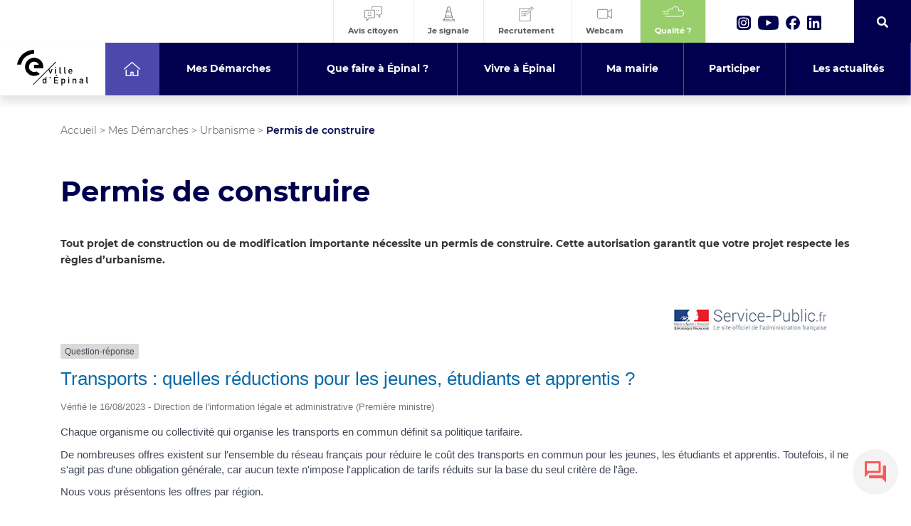

--- FILE ---
content_type: text/html; charset=UTF-8
request_url: https://www.epinal.fr/mes-demarches/urbanisme/demande-de-permis-de-construire/?xml=F34964
body_size: 37568
content:
 <!doctype html>
<html class="no-js" lang="fr">
<head>
	<meta charset="utf-8">
	<meta name="viewport" content="width=device-width, initial-scale=1, maximum-scale=5">
	<meta name="format-detection" content="telephone=no">
	<link rel="stylesheet" href="https://www.epinal.fr/wp-content/themes/epinal/css/bootstrap.css?v=2">
	<link rel="stylesheet" href="https://www.epinal.fr/wp-content/themes/epinal/css/slick.css">
	<link rel="stylesheet" href="https://www.epinal.fr/wp-content/themes/epinal/css/gutenberg.css?v=2.507722114">
	<link rel="stylesheet" href="https://www.epinal.fr/wp-content/themes/epinal/css/style.css?v=2.479">
	<link rel="stylesheet" href="https://www.epinal.fr/wp-content/themes/epinal/css/responsive.css?v=2.69">
	<link rel="stylesheet" href="https://www.epinal.fr/wp-content/themes/epinal/css/admin.css">
	<link rel="stylesheet" href="https://www.epinal.fr/wp-content/themes/epinal/css/fontawesome.css">
	<!--<link rel="stylesheet" href="https://www.epinal.fr/wp-content/themes/epinal/css/aos.css">-->
	
	<link rel="stylesheet" href="https://www.gstatic.com/dialogflow-console/fast/df-messenger/prod/v1/themes/df-messenger-default.css">
	

	<meta name='robots' content='index, follow, max-image-preview:large, max-snippet:-1, max-video-preview:-1' />

	<!-- This site is optimized with the Yoast SEO plugin v26.6 - https://yoast.com/wordpress/plugins/seo/ -->
	<link rel="canonical" href="https://www.epinal.fr/mes-demarches/urbanisme/demande-de-permis-de-construire/" />
	<meta property="og:locale" content="fr_FR" />
	<meta property="og:type" content="article" />
	<meta property="og:title" content="Permis de construire - Urbanisme - Ville d&#039;Épinal" />
	<meta property="og:description" content="Tout projet de construction ou de modification importante nécessite un permis de construire. Cette autorisation garantit que votre projet respecte les règles d’urbanisme. ℹ️ Les teintes utilisées doivent être choisies au sein du nuancier communal." />
	<meta property="og:url" content="https://www.epinal.fr/mes-demarches/urbanisme/demande-de-permis-de-construire/" />
	<meta property="og:site_name" content="Ville d&#039;Épinal" />
	<meta property="article:modified_time" content="2025-12-16T10:46:24+00:00" />
	<meta property="og:image" content="" />
	<meta property="og:image:type" content="image/png" />
	<meta name="twitter:card" content="summary_large_image" />
	<meta name="twitter:label1" content="Durée de lecture estimée" />
	<meta name="twitter:data1" content="1 minute" />
	<script type="application/ld+json" class="yoast-schema-graph">{"@context":"https://schema.org","@graph":[{"@type":"WebPage","@id":"https://www.epinal.fr/mes-demarches/urbanisme/demande-de-permis-de-construire/","url":"https://www.epinal.fr/mes-demarches/urbanisme/demande-de-permis-de-construire/","name":"Permis de construire - Urbanisme - Ville d&#039;Épinal","isPartOf":{"@id":"https://www.epinal.fr/#website"},"datePublished":"2020-06-02T09:55:34+00:00","dateModified":"2025-12-16T10:46:24+00:00","breadcrumb":{"@id":"https://www.epinal.fr/mes-demarches/urbanisme/demande-de-permis-de-construire/#breadcrumb"},"inLanguage":"fr-FR","potentialAction":[{"@type":"ReadAction","target":["https://www.epinal.fr/mes-demarches/urbanisme/demande-de-permis-de-construire/"]}]},{"@type":"BreadcrumbList","@id":"https://www.epinal.fr/mes-demarches/urbanisme/demande-de-permis-de-construire/#breadcrumb","itemListElement":[{"@type":"ListItem","position":1,"name":"Accueil","item":"https://www.epinal.fr/"},{"@type":"ListItem","position":2,"name":"Mes Démarches","item":"https://www.epinal.fr/mes-demarches/"},{"@type":"ListItem","position":3,"name":"Urbanisme","item":"https://www.epinal.fr/mes-demarches/urbanisme/"},{"@type":"ListItem","position":4,"name":"Permis de construire"}]},{"@type":"WebSite","@id":"https://www.epinal.fr/#website","url":"https://www.epinal.fr/","name":"Ville d&#039;Épinal","description":"Le site de la ville d&#039;Épinal","potentialAction":[{"@type":"SearchAction","target":{"@type":"EntryPoint","urlTemplate":"https://www.epinal.fr/?s={search_term_string}"},"query-input":{"@type":"PropertyValueSpecification","valueRequired":true,"valueName":"search_term_string"}}],"inLanguage":"fr-FR"}]}</script>
	<!-- / Yoast SEO plugin. -->


<link rel="alternate" title="oEmbed (JSON)" type="application/json+oembed" href="https://www.epinal.fr/wp-json/oembed/1.0/embed?url=https%3A%2F%2Fwww.epinal.fr%2Fmes-demarches%2Furbanisme%2Fdemande-de-permis-de-construire%2F" />
<link rel="alternate" title="oEmbed (XML)" type="text/xml+oembed" href="https://www.epinal.fr/wp-json/oembed/1.0/embed?url=https%3A%2F%2Fwww.epinal.fr%2Fmes-demarches%2Furbanisme%2Fdemande-de-permis-de-construire%2F&#038;format=xml" />
<meta name="robots" content="noindex,follow" /><style id='wp-img-auto-sizes-contain-inline-css' type='text/css'>
img:is([sizes=auto i],[sizes^="auto," i]){contain-intrinsic-size:3000px 1500px}
/*# sourceURL=wp-img-auto-sizes-contain-inline-css */
</style>
<link rel='stylesheet' id='comarquage-css' href='https://www.epinal.fr/wp-content/plugins/co-marquage-service-public/assets/css/comarquage.css?ver=0.5.77' type='text/css' media='all' />
<style id='wp-emoji-styles-inline-css' type='text/css'>

	img.wp-smiley, img.emoji {
		display: inline !important;
		border: none !important;
		box-shadow: none !important;
		height: 1em !important;
		width: 1em !important;
		margin: 0 0.07em !important;
		vertical-align: -0.1em !important;
		background: none !important;
		padding: 0 !important;
	}
/*# sourceURL=wp-emoji-styles-inline-css */
</style>
<style id='wp-block-library-inline-css' type='text/css'>
:root{--wp-block-synced-color:#7a00df;--wp-block-synced-color--rgb:122,0,223;--wp-bound-block-color:var(--wp-block-synced-color);--wp-editor-canvas-background:#ddd;--wp-admin-theme-color:#007cba;--wp-admin-theme-color--rgb:0,124,186;--wp-admin-theme-color-darker-10:#006ba1;--wp-admin-theme-color-darker-10--rgb:0,107,160.5;--wp-admin-theme-color-darker-20:#005a87;--wp-admin-theme-color-darker-20--rgb:0,90,135;--wp-admin-border-width-focus:2px}@media (min-resolution:192dpi){:root{--wp-admin-border-width-focus:1.5px}}.wp-element-button{cursor:pointer}:root .has-very-light-gray-background-color{background-color:#eee}:root .has-very-dark-gray-background-color{background-color:#313131}:root .has-very-light-gray-color{color:#eee}:root .has-very-dark-gray-color{color:#313131}:root .has-vivid-green-cyan-to-vivid-cyan-blue-gradient-background{background:linear-gradient(135deg,#00d084,#0693e3)}:root .has-purple-crush-gradient-background{background:linear-gradient(135deg,#34e2e4,#4721fb 50%,#ab1dfe)}:root .has-hazy-dawn-gradient-background{background:linear-gradient(135deg,#faaca8,#dad0ec)}:root .has-subdued-olive-gradient-background{background:linear-gradient(135deg,#fafae1,#67a671)}:root .has-atomic-cream-gradient-background{background:linear-gradient(135deg,#fdd79a,#004a59)}:root .has-nightshade-gradient-background{background:linear-gradient(135deg,#330968,#31cdcf)}:root .has-midnight-gradient-background{background:linear-gradient(135deg,#020381,#2874fc)}:root{--wp--preset--font-size--normal:16px;--wp--preset--font-size--huge:42px}.has-regular-font-size{font-size:1em}.has-larger-font-size{font-size:2.625em}.has-normal-font-size{font-size:var(--wp--preset--font-size--normal)}.has-huge-font-size{font-size:var(--wp--preset--font-size--huge)}.has-text-align-center{text-align:center}.has-text-align-left{text-align:left}.has-text-align-right{text-align:right}.has-fit-text{white-space:nowrap!important}#end-resizable-editor-section{display:none}.aligncenter{clear:both}.items-justified-left{justify-content:flex-start}.items-justified-center{justify-content:center}.items-justified-right{justify-content:flex-end}.items-justified-space-between{justify-content:space-between}.screen-reader-text{border:0;clip-path:inset(50%);height:1px;margin:-1px;overflow:hidden;padding:0;position:absolute;width:1px;word-wrap:normal!important}.screen-reader-text:focus{background-color:#ddd;clip-path:none;color:#444;display:block;font-size:1em;height:auto;left:5px;line-height:normal;padding:15px 23px 14px;text-decoration:none;top:5px;width:auto;z-index:100000}html :where(.has-border-color){border-style:solid}html :where([style*=border-top-color]){border-top-style:solid}html :where([style*=border-right-color]){border-right-style:solid}html :where([style*=border-bottom-color]){border-bottom-style:solid}html :where([style*=border-left-color]){border-left-style:solid}html :where([style*=border-width]){border-style:solid}html :where([style*=border-top-width]){border-top-style:solid}html :where([style*=border-right-width]){border-right-style:solid}html :where([style*=border-bottom-width]){border-bottom-style:solid}html :where([style*=border-left-width]){border-left-style:solid}html :where(img[class*=wp-image-]){height:auto;max-width:100%}:where(figure){margin:0 0 1em}html :where(.is-position-sticky){--wp-admin--admin-bar--position-offset:var(--wp-admin--admin-bar--height,0px)}@media screen and (max-width:600px){html :where(.is-position-sticky){--wp-admin--admin-bar--position-offset:0px}}

/*# sourceURL=wp-block-library-inline-css */
</style><style id='global-styles-inline-css' type='text/css'>
:root{--wp--preset--aspect-ratio--square: 1;--wp--preset--aspect-ratio--4-3: 4/3;--wp--preset--aspect-ratio--3-4: 3/4;--wp--preset--aspect-ratio--3-2: 3/2;--wp--preset--aspect-ratio--2-3: 2/3;--wp--preset--aspect-ratio--16-9: 16/9;--wp--preset--aspect-ratio--9-16: 9/16;--wp--preset--color--black: #000000;--wp--preset--color--cyan-bluish-gray: #abb8c3;--wp--preset--color--white: #ffffff;--wp--preset--color--pale-pink: #f78da7;--wp--preset--color--vivid-red: #cf2e2e;--wp--preset--color--luminous-vivid-orange: #ff6900;--wp--preset--color--luminous-vivid-amber: #fcb900;--wp--preset--color--light-green-cyan: #7bdcb5;--wp--preset--color--vivid-green-cyan: #00d084;--wp--preset--color--pale-cyan-blue: #8ed1fc;--wp--preset--color--vivid-cyan-blue: #0693e3;--wp--preset--color--vivid-purple: #9b51e0;--wp--preset--gradient--vivid-cyan-blue-to-vivid-purple: linear-gradient(135deg,rgb(6,147,227) 0%,rgb(155,81,224) 100%);--wp--preset--gradient--light-green-cyan-to-vivid-green-cyan: linear-gradient(135deg,rgb(122,220,180) 0%,rgb(0,208,130) 100%);--wp--preset--gradient--luminous-vivid-amber-to-luminous-vivid-orange: linear-gradient(135deg,rgb(252,185,0) 0%,rgb(255,105,0) 100%);--wp--preset--gradient--luminous-vivid-orange-to-vivid-red: linear-gradient(135deg,rgb(255,105,0) 0%,rgb(207,46,46) 100%);--wp--preset--gradient--very-light-gray-to-cyan-bluish-gray: linear-gradient(135deg,rgb(238,238,238) 0%,rgb(169,184,195) 100%);--wp--preset--gradient--cool-to-warm-spectrum: linear-gradient(135deg,rgb(74,234,220) 0%,rgb(151,120,209) 20%,rgb(207,42,186) 40%,rgb(238,44,130) 60%,rgb(251,105,98) 80%,rgb(254,248,76) 100%);--wp--preset--gradient--blush-light-purple: linear-gradient(135deg,rgb(255,206,236) 0%,rgb(152,150,240) 100%);--wp--preset--gradient--blush-bordeaux: linear-gradient(135deg,rgb(254,205,165) 0%,rgb(254,45,45) 50%,rgb(107,0,62) 100%);--wp--preset--gradient--luminous-dusk: linear-gradient(135deg,rgb(255,203,112) 0%,rgb(199,81,192) 50%,rgb(65,88,208) 100%);--wp--preset--gradient--pale-ocean: linear-gradient(135deg,rgb(255,245,203) 0%,rgb(182,227,212) 50%,rgb(51,167,181) 100%);--wp--preset--gradient--electric-grass: linear-gradient(135deg,rgb(202,248,128) 0%,rgb(113,206,126) 100%);--wp--preset--gradient--midnight: linear-gradient(135deg,rgb(2,3,129) 0%,rgb(40,116,252) 100%);--wp--preset--font-size--small: 13px;--wp--preset--font-size--medium: 20px;--wp--preset--font-size--large: 36px;--wp--preset--font-size--x-large: 42px;--wp--preset--spacing--20: 0.44rem;--wp--preset--spacing--30: 0.67rem;--wp--preset--spacing--40: 1rem;--wp--preset--spacing--50: 1.5rem;--wp--preset--spacing--60: 2.25rem;--wp--preset--spacing--70: 3.38rem;--wp--preset--spacing--80: 5.06rem;--wp--preset--shadow--natural: 6px 6px 9px rgba(0, 0, 0, 0.2);--wp--preset--shadow--deep: 12px 12px 50px rgba(0, 0, 0, 0.4);--wp--preset--shadow--sharp: 6px 6px 0px rgba(0, 0, 0, 0.2);--wp--preset--shadow--outlined: 6px 6px 0px -3px rgb(255, 255, 255), 6px 6px rgb(0, 0, 0);--wp--preset--shadow--crisp: 6px 6px 0px rgb(0, 0, 0);}:where(.is-layout-flex){gap: 0.5em;}:where(.is-layout-grid){gap: 0.5em;}body .is-layout-flex{display: flex;}.is-layout-flex{flex-wrap: wrap;align-items: center;}.is-layout-flex > :is(*, div){margin: 0;}body .is-layout-grid{display: grid;}.is-layout-grid > :is(*, div){margin: 0;}:where(.wp-block-columns.is-layout-flex){gap: 2em;}:where(.wp-block-columns.is-layout-grid){gap: 2em;}:where(.wp-block-post-template.is-layout-flex){gap: 1.25em;}:where(.wp-block-post-template.is-layout-grid){gap: 1.25em;}.has-black-color{color: var(--wp--preset--color--black) !important;}.has-cyan-bluish-gray-color{color: var(--wp--preset--color--cyan-bluish-gray) !important;}.has-white-color{color: var(--wp--preset--color--white) !important;}.has-pale-pink-color{color: var(--wp--preset--color--pale-pink) !important;}.has-vivid-red-color{color: var(--wp--preset--color--vivid-red) !important;}.has-luminous-vivid-orange-color{color: var(--wp--preset--color--luminous-vivid-orange) !important;}.has-luminous-vivid-amber-color{color: var(--wp--preset--color--luminous-vivid-amber) !important;}.has-light-green-cyan-color{color: var(--wp--preset--color--light-green-cyan) !important;}.has-vivid-green-cyan-color{color: var(--wp--preset--color--vivid-green-cyan) !important;}.has-pale-cyan-blue-color{color: var(--wp--preset--color--pale-cyan-blue) !important;}.has-vivid-cyan-blue-color{color: var(--wp--preset--color--vivid-cyan-blue) !important;}.has-vivid-purple-color{color: var(--wp--preset--color--vivid-purple) !important;}.has-black-background-color{background-color: var(--wp--preset--color--black) !important;}.has-cyan-bluish-gray-background-color{background-color: var(--wp--preset--color--cyan-bluish-gray) !important;}.has-white-background-color{background-color: var(--wp--preset--color--white) !important;}.has-pale-pink-background-color{background-color: var(--wp--preset--color--pale-pink) !important;}.has-vivid-red-background-color{background-color: var(--wp--preset--color--vivid-red) !important;}.has-luminous-vivid-orange-background-color{background-color: var(--wp--preset--color--luminous-vivid-orange) !important;}.has-luminous-vivid-amber-background-color{background-color: var(--wp--preset--color--luminous-vivid-amber) !important;}.has-light-green-cyan-background-color{background-color: var(--wp--preset--color--light-green-cyan) !important;}.has-vivid-green-cyan-background-color{background-color: var(--wp--preset--color--vivid-green-cyan) !important;}.has-pale-cyan-blue-background-color{background-color: var(--wp--preset--color--pale-cyan-blue) !important;}.has-vivid-cyan-blue-background-color{background-color: var(--wp--preset--color--vivid-cyan-blue) !important;}.has-vivid-purple-background-color{background-color: var(--wp--preset--color--vivid-purple) !important;}.has-black-border-color{border-color: var(--wp--preset--color--black) !important;}.has-cyan-bluish-gray-border-color{border-color: var(--wp--preset--color--cyan-bluish-gray) !important;}.has-white-border-color{border-color: var(--wp--preset--color--white) !important;}.has-pale-pink-border-color{border-color: var(--wp--preset--color--pale-pink) !important;}.has-vivid-red-border-color{border-color: var(--wp--preset--color--vivid-red) !important;}.has-luminous-vivid-orange-border-color{border-color: var(--wp--preset--color--luminous-vivid-orange) !important;}.has-luminous-vivid-amber-border-color{border-color: var(--wp--preset--color--luminous-vivid-amber) !important;}.has-light-green-cyan-border-color{border-color: var(--wp--preset--color--light-green-cyan) !important;}.has-vivid-green-cyan-border-color{border-color: var(--wp--preset--color--vivid-green-cyan) !important;}.has-pale-cyan-blue-border-color{border-color: var(--wp--preset--color--pale-cyan-blue) !important;}.has-vivid-cyan-blue-border-color{border-color: var(--wp--preset--color--vivid-cyan-blue) !important;}.has-vivid-purple-border-color{border-color: var(--wp--preset--color--vivid-purple) !important;}.has-vivid-cyan-blue-to-vivid-purple-gradient-background{background: var(--wp--preset--gradient--vivid-cyan-blue-to-vivid-purple) !important;}.has-light-green-cyan-to-vivid-green-cyan-gradient-background{background: var(--wp--preset--gradient--light-green-cyan-to-vivid-green-cyan) !important;}.has-luminous-vivid-amber-to-luminous-vivid-orange-gradient-background{background: var(--wp--preset--gradient--luminous-vivid-amber-to-luminous-vivid-orange) !important;}.has-luminous-vivid-orange-to-vivid-red-gradient-background{background: var(--wp--preset--gradient--luminous-vivid-orange-to-vivid-red) !important;}.has-very-light-gray-to-cyan-bluish-gray-gradient-background{background: var(--wp--preset--gradient--very-light-gray-to-cyan-bluish-gray) !important;}.has-cool-to-warm-spectrum-gradient-background{background: var(--wp--preset--gradient--cool-to-warm-spectrum) !important;}.has-blush-light-purple-gradient-background{background: var(--wp--preset--gradient--blush-light-purple) !important;}.has-blush-bordeaux-gradient-background{background: var(--wp--preset--gradient--blush-bordeaux) !important;}.has-luminous-dusk-gradient-background{background: var(--wp--preset--gradient--luminous-dusk) !important;}.has-pale-ocean-gradient-background{background: var(--wp--preset--gradient--pale-ocean) !important;}.has-electric-grass-gradient-background{background: var(--wp--preset--gradient--electric-grass) !important;}.has-midnight-gradient-background{background: var(--wp--preset--gradient--midnight) !important;}.has-small-font-size{font-size: var(--wp--preset--font-size--small) !important;}.has-medium-font-size{font-size: var(--wp--preset--font-size--medium) !important;}.has-large-font-size{font-size: var(--wp--preset--font-size--large) !important;}.has-x-large-font-size{font-size: var(--wp--preset--font-size--x-large) !important;}
/*# sourceURL=global-styles-inline-css */
</style>

<style id='classic-theme-styles-inline-css' type='text/css'>
/*! This file is auto-generated */
.wp-block-button__link{color:#fff;background-color:#32373c;border-radius:9999px;box-shadow:none;text-decoration:none;padding:calc(.667em + 2px) calc(1.333em + 2px);font-size:1.125em}.wp-block-file__button{background:#32373c;color:#fff;text-decoration:none}
/*# sourceURL=/wp-includes/css/classic-themes.min.css */
</style>
<link rel='stylesheet' id='pb-accordion-blocks-style-css' href='https://www.epinal.fr/wp-content/plugins/accordion-blocks/build/index.css?ver=1.5.0' type='text/css' media='all' />
<link rel='stylesheet' id='comarquage-baseo-css' href='https://www.epinal.fr/wp-content/plugins/comarquage-baseo/build/styles/com-front.css?ver=1.2.10' type='text/css' media='all' />
<link rel='stylesheet' id='cmplz-general-css' href='https://www.epinal.fr/wp-content/plugins/complianz-gdpr/assets/css/cookieblocker.min.css?ver=1766049139' type='text/css' media='all' />
<link rel='stylesheet' id='wp-block-paragraph-css' href='https://www.epinal.fr/wp-includes/blocks/paragraph/style.min.css?ver=37c43b20088904ef815ecb7e34b7cedc' type='text/css' media='all' />
<script type="text/javascript" src="https://www.epinal.fr/wp-includes/js/jquery/jquery.min.js?ver=3.7.1" id="jquery-core-js"></script>
<script type="text/javascript" src="https://www.epinal.fr/wp-includes/js/jquery/jquery-migrate.min.js?ver=3.4.1" id="jquery-migrate-js"></script>
<link rel="https://api.w.org/" href="https://www.epinal.fr/wp-json/" /><link rel="alternate" title="JSON" type="application/json" href="https://www.epinal.fr/wp-json/wp/v2/pages/760" /><link rel="EditURI" type="application/rsd+xml" title="RSD" href="https://www.epinal.fr/xmlrpc.php?rsd" />

<link rel='shortlink' href='https://www.epinal.fr/?p=760' />
			<style>.cmplz-hidden {
					display: none !important;
				}</style><style id="bec-color-style" type="text/css">
/* Block Editor Colors generated css */
:root {
--bec-color-pale-pink: #00788c;
--bec-color-vivid-red: #ec6608;
--bec-color-luminous-vivid-orange: #d80065;
}

:root .has-pale-pink-color {
	color: var(--bec-color-pale-pink, #00788c) !important;
}
:root .has-pale-pink-background-color {
	background-color: var(--bec-color-pale-pink, #00788c) !important;
}

:root .has-vivid-red-color {
	color: var(--bec-color-vivid-red, #ec6608) !important;
}
:root .has-vivid-red-background-color {
	background-color: var(--bec-color-vivid-red, #ec6608) !important;
}

:root .has-luminous-vivid-orange-color {
	color: var(--bec-color-luminous-vivid-orange, #d80065) !important;
}
:root .has-luminous-vivid-orange-background-color {
	background-color: var(--bec-color-luminous-vivid-orange, #d80065) !important;
}
        </style>      <meta name="onesignal" content="wordpress-plugin"/>
            <script>

      window.OneSignalDeferred = window.OneSignalDeferred || [];

      OneSignalDeferred.push(function(OneSignal) {
        var oneSignal_options = {};
        window._oneSignalInitOptions = oneSignal_options;

        oneSignal_options['serviceWorkerParam'] = { scope: '/' };
oneSignal_options['serviceWorkerPath'] = 'OneSignalSDKWorker.js.php';

        OneSignal.Notifications.setDefaultUrl("https://www.epinal.fr");

        oneSignal_options['wordpress'] = true;
oneSignal_options['appId'] = '142ae20c-4080-4308-8ab2-a62249d20759';
oneSignal_options['allowLocalhostAsSecureOrigin'] = true;
oneSignal_options['welcomeNotification'] = { };
oneSignal_options['welcomeNotification']['title'] = "Ville Épinal";
oneSignal_options['welcomeNotification']['message'] = "Merci pour votre inscription !";
oneSignal_options['welcomeNotification']['url'] = "https://epinal.fr";
oneSignal_options['path'] = "https://www.epinal.fr/wp-content/plugins/onesignal-free-web-push-notifications/sdk_files/";
oneSignal_options['safari_web_id'] = "web.onesignal.auto.0bc7de6a-1858-40cb-a30f-b71482b7a86d";
oneSignal_options['promptOptions'] = { };
oneSignal_options['promptOptions']['actionMessage'] = "Souhaitez-vous recevoir des notifications de la part de la ville Épinal ?";
oneSignal_options['promptOptions']['exampleNotificationTitleDesktop'] = "Ceci est un exemple de notification";
oneSignal_options['promptOptions']['exampleNotificationMessageDesktop'] = "Les notifications apparaîtront sur votre bureau  ";
oneSignal_options['promptOptions']['exampleNotificationTitleMobile'] = "Exemple de notification";
oneSignal_options['promptOptions']['exampleNotificationMessageMobile'] = "Les notifications apparaîtront sur votre appareil";
oneSignal_options['promptOptions']['exampleNotificationCaption'] = "(Vous pouvez vous désabonner à tout moment)";
oneSignal_options['promptOptions']['acceptButtonText'] = "Autoriser";
oneSignal_options['promptOptions']['cancelButtonText'] = "Non Merci";
oneSignal_options['promptOptions']['autoAcceptTitle'] = "Cliquez sur Autoriser";
oneSignal_options['notifyButton'] = { };
oneSignal_options['notifyButton']['enable'] = true;
oneSignal_options['notifyButton']['position'] = 'bottom-left';
oneSignal_options['notifyButton']['theme'] = 'default';
oneSignal_options['notifyButton']['size'] = 'medium';
oneSignal_options['notifyButton']['showCredit'] = false;
oneSignal_options['notifyButton']['text'] = {};
oneSignal_options['notifyButton']['text']['tip.state.unsubscribed'] = 'S&#039;inscrire aux notifications';
oneSignal_options['notifyButton']['text']['tip.state.subscribed'] = 'Vous êtes inscrit à nos notifications';
oneSignal_options['notifyButton']['text']['tip.state.blocked'] = 'Vous avez bloqué les notifications';
oneSignal_options['notifyButton']['text']['message.action.subscribed'] = 'Merci pour votre inscription !';
oneSignal_options['notifyButton']['text']['message.action.resubscribed'] = 'Merci pour votre inscription !';
oneSignal_options['notifyButton']['text']['message.action.unsubscribed'] = 'Vous ne recevrez plus de notifications';
oneSignal_options['notifyButton']['text']['dialog.main.title'] = 'Gestion des notifications';
oneSignal_options['notifyButton']['text']['dialog.main.button.subscribe'] = 'S&#039;abonner';
oneSignal_options['notifyButton']['text']['dialog.main.button.unsubscribe'] = 'Se désabonner';
oneSignal_options['notifyButton']['text']['dialog.blocked.title'] = 'Débloquer les notifications';
oneSignal_options['notifyButton']['text']['dialog.blocked.message'] = 'Suivez ces instructions pour autoriser les notifications:';
              OneSignal.init(window._oneSignalInitOptions);
              OneSignal.Slidedown.promptPush()      });

      function documentInitOneSignal() {
        var oneSignal_elements = document.getElementsByClassName("OneSignal-prompt");

        var oneSignalLinkClickHandler = function(event) { OneSignal.Notifications.requestPermission(); event.preventDefault(); };        for(var i = 0; i < oneSignal_elements.length; i++)
          oneSignal_elements[i].addEventListener('click', oneSignalLinkClickHandler, false);
      }

      if (document.readyState === 'complete') {
           documentInitOneSignal();
      }
      else {
           window.addEventListener("load", function(event){
               documentInitOneSignal();
          });
      }
    </script>
<link rel="icon" href="https://www.epinal.fr/wp-content/uploads/2020/12/epinal-favicon.ico" sizes="32x32" />
<link rel="icon" href="https://www.epinal.fr/wp-content/uploads/2020/12/epinal-favicon.ico" sizes="192x192" />
<link rel="apple-touch-icon" href="https://www.epinal.fr/wp-content/uploads/2020/12/epinal-favicon.ico" />
<meta name="msapplication-TileImage" content="https://www.epinal.fr/wp-content/uploads/2020/12/epinal-favicon.ico" />
		<style type="text/css" id="wp-custom-css">
			.align-images-bottom .wp-block-column > *:last-child {
  margin-top: auto;
}
/* S'applique quand le bloc colonnes a la classe align-images-bottom */
.wp-block-columns.align-images-bottom {
  display: flex;
  align-items: stretch; /* assure que les colonnes prennent même hauteur */
  gap: 2rem; /* optionnel, espace entre colonnes */
}

.wp-block-columns.align-images-bottom > .wp-block-column {
  display: flex;
  flex-direction: column; /* empile éléments verticalement */
}

/* pousse le dernier élément (souvent l'image) vers le bas */
.wp-block-columns.align-images-bottom > .wp-block-column > *:last-child {
  margin-top: auto;
}


		</style>
			
	
	
	<script>(function(e,t,n){var r=e.querySelectorAll("html")[0];r.className=r.className.replace(/(^|\s)no-js(\s|$)/,"$1js$2")})(document,window,0);</script>	
  <title>Permis de construire - Urbanisme - Ville d&#039;Épinal</title>
<link rel='stylesheet' id='block-acf-files-buttons-css' href='https://www.epinal.fr/wp-content/themes/epinal/blocks/files-buttons/style.css?ver=37c43b20088904ef815ecb7e34b7cedc' type='text/css' media='all' />
</head>
<body  class="wp-singular page-template-default page page-id-760 page-child parent-pageid-758 wp-theme-epinal id760">
	
	<div id="filterCC"></div>
	<!-- HEADER -->
	<header>
		
		<div class="top container-fluid">
			
			<div class="row">
				<!--<div class="logo col-sm-2">
					<a href="https://www.epinal.fr"><img src="https://www.epinal.fr/wp-content/themes/epinal/images/logo-ville-epinal.svg" alt="Logo"/></a>
				</div>
				-->
				<div class="right col-sm-12">
					
					<div class="shortcuts">
						
						<a class="elem" target="_blank" href="https://www.monaviscitoyen.fr/ville/88000-epinal">
							<div class="picto">
								<img src="https://www.epinal.fr/wp-content/themes/epinal/images/icon-avis.svg?v=2" class="svg" alt="Logo"/>
							</div>
							<div class="name">Avis citoyen</div>
						</a><a class="elem travaux" target="_blank" href="https://arcg.is/10GuTi">
							<div class="picto">
								<img src="https://www.epinal.fr/wp-content/themes/epinal/images/icon-travaux.svg" class="svg" style="height: 30px" alt="Logo"/>
							</div>
							<div class="name">Je signale</div>
						</a><a class="elem" href="https://www.epinal.fr/recrutement/">
							<div class="picto">
								<img src="https://www.epinal.fr/wp-content/themes/epinal/images/icon-recrutement.svg" class="svg" alt="Logo"/>
							</div>
							<div class="name">Recrutement</div>
						</a>
							<a class="elem" target="_blank" href="https://www.skaping.com/epinal/quai-jules-ferry">
							<div class="picto">
								<img src="https://www.epinal.fr/wp-content/themes/epinal/images/icon-webcam.svg?v=2" class="svg" alt="Logo"/>
							</div>
							<div class="name">Webcam</div>
						</a>
						<a class="elem quality" href="https://services.atmo-grandest.eu/widget/standard/commune/88160" target="_blank">
							<div class="picto">
								<img src="https://www.epinal.fr/wp-content/themes/epinal/images/icon-air.svg" class="svg" alt="Logo"/>
							</div>
							<div class="name">Qualité <span class="number">?</span></div>
						</a>
					</div>
					
					<div class="social">
						
						<a href="https://www.instagram.com/ville.epinal/" target="_blank"><img src="https://www.epinal.fr/wp-content/themes/epinal/images/icon-instagram.svg" alt="Instagram" class="svg" /> Instagram </a>
						<a href="https://www.youtube.com/channel/UC1wKG1nHyWWjC5hmvL-DryA" target="_blank"><img src="https://www.epinal.fr/wp-content/themes/epinal/images/icon-youtube.svg" alt="Twitter" class="svg" /> Youtube </a>
						<a href="https://www.facebook.com/ville.epinal/" target="_blank"><img src="https://www.epinal.fr/wp-content/themes/epinal/images/icon-facebook.svg" alt="Facebook" class="svg"/> Facebook </a>
						<a href="https://www.linkedin.com/company/ville-d-epinal/" target="_blank"><img src="https://www.epinal.fr/wp-content/themes/epinal/images/icon-linkedin.svg" alt="Linkedin" class="svg"/> Linkedin </a>
						
					</div>
					
					<div class="search">
						
						<div class="inside">
							<div class="input">
								<label style="text-indent: -999999px; font-size: 0; color: transparent" for="InputSearchTop">Entrez ce que vous souhaitez chercher</label>
								<input type="text" autocomplete="off" name="search" id="InputSearchTop" placeholder="Que recherchez-vous ?" /><!--<input type="submit" value="Go" />-->
								<div class="results"></div>
							</div>
						</div>
						
						<div class="button">
							<i class="fas fa-search"></i>
							
						</div>
						
					</div>
					
				</div>
			</div>
		</div>
		
		
		<div class="bottom">
			<!-- NAVIGATION -->
			
			<nav>
				<ul class="principal">
					
					
					<li class="logoLi">
						<a href="https://www.epinal.fr"><img src="https://www.epinal.fr/wp-content/themes/epinal/images/logo-ville-epinal.svg?v=2" alt="logo ville épinal" /></a>
					
					</li>
					<li>
					  			    <a href="https://www.epinal.fr/"><span>Accueil</span></a></li><li>
					  			    <a href="https://www.epinal.fr/mes-demarches/"><span>Mes Démarches</span></a><div class="sub ncolumn container-fluid">
					  					<div class="fakeTitle">Mes Démarches</div>
					  					<ul class="left row"><li class="col-sm-3"><a class="title" href="https://www.epinal.fr/mes-demarches/recrutement/">Recrutement</a><ul class="subsub"><li><a href="https://www.epinal.fr/mes-demarches/recrutement/candidature-spontanee/">Candidature spontanée</a></li><li><a href="https://www.epinal.fr/mes-demarches/recrutement/candidature-a-une-offre/">Candidature à une offre</a></li><li><a href="https://www.epinal.fr/mes-demarches/recrutement/candidature-pour-un-stage/">Candidature pour un stage</a></li><li><a href="https://www.epinal.fr/mes-demarches/recrutement/candidature-pour-un-service-civique/">Candidature pour un service civique</a></li></ul><li class="col-sm-3"><a class="title" href="https://www.epinal.fr/mes-demarches/etat-civil-citoyennete/">Etat-Civil &#038; citoyenneté</a><ul class="subsub"><li><a href="https://www.epinal.fr/mes-demarches/etat-civil-citoyennete/carte-nationale-didentite-passeport/">Carte nationale d’identité / Passeport</a></li><li><a href="https://www.epinal.fr/mes-demarches/etat-civil-citoyennete/mariage/">Mariage</a></li><li><a href="https://www.epinal.fr/mes-demarches/etat-civil-citoyennete/naissance/">Naissance</a></li><li><a href="https://www.epinal.fr/mes-demarches/etat-civil-citoyennete/recensement-jdc-et-service-national/">Recensement, JDC et service national</a></li><li><a href="https://www.epinal.fr/mes-demarches/etat-civil-citoyennete/pacte-civil-de-solidarite-pacs/">Pacte civil de solidarité (Pacs)</a></li><li><a href="https://www.epinal.fr/mes-demarches/etat-civil-citoyennete/deces/">Décès</a></li><li><a href="https://www.epinal.fr/mes-demarches/etat-civil-citoyennete/divorce-separation-de-corps/">Divorce, séparation de corps</a></li><li><a href="https://www.epinal.fr/mes-demarches/etat-civil-citoyennete/actes-detat-civil/">Actes d’état civil</a></li><li><a href="https://www.epinal.fr/mes-demarches/etat-civil-citoyennete/inscription-sur-les-listes-electorales-operations-de-vote/">Inscription sur les listes électorales, opérations de vote</a></li><li><a href="https://www.epinal.fr/mes-demarches/etat-civil-citoyennete/union-libre/">Union libre</a></li><li><a href="https://www.epinal.fr/mes-demarches/etat-civil-citoyennete/pass-communautaire/">Pass communautaire</a></li><li><a href="https://www.epinal.fr/mes-demarches/etat-civil-citoyennete/rejoindre-le-conseil-des-jeunes/">Rejoindre le Conseil des jeunes</a></li></ul><li class="col-sm-3"><a class="title" href="https://www.epinal.fr/mes-demarches/reglementation-demande-darretes/">Réglementation / Demande d’arrêtés</a><ul class="subsub"><li><a href="https://www.epinal.fr/mes-demarches/reglementation-demande-darretes/permission-de-voirie-dans-le-cadre-de-travaux-soumis-a-redevance/">Permission de voirie dans le cadre de travaux soumis à redevance</a></li><li><a href="https://www.epinal.fr/mes-demarches/reglementation-demande-darretes/arrete-de-circulation-et-ou-de-stationnement/">Arrêté de circulation et/ou de stationnement</a></li><li><a href="https://www.epinal.fr/mes-demarches/reglementation-demande-darretes/ouverture-temporaire-de-debit-de-boissons/">Ouverture temporaire de débit de boissons</a></li><li><a href="https://www.epinal.fr/mes-demarches/commercants/animation-musicale/">Animation musicale</a></li></ul><li class="col-sm-3"><a class="title" href="https://www.epinal.fr/mes-demarches/reservations/">Réservations</a><ul class="subsub"><li><a href="https://www.epinal.fr/mes-demarches/reservations/salles-municipales/">Salles municipales</a></li><li><a href="https://www.epinal.fr/mes-demarches/reservations/formulaire-reservations-spinaparc-epinal/">Réservations Spinaparc</a></li><li><a href="https://www.epinal.fr/mes-demarches/reservations/inscriptions-programme-accueil-nouveaux-spinaliens-2025/">Programme d’accueil des nouveaux Spinaliens</a></li></ul><li class="col-sm-3"><a class="title" href="https://www.epinal.fr/mes-demarches/habitat/">Habitat</a><ul class="subsub"><li><a href="https://www.epinal.fr/?page_id=646">Épinal au Cœur</a></li><li><a href="https://www.epinal.fr/mes-demarches/habitat/signaler-changement-adresse-postale/">Signaler un changement d’adresse postale</a></li><li><a href="https://www.epinal.fr/mes-demarches/habitat/realiser-un-autodiagnostic-lhi/">Lutte contre l’habitat indigne (LHI)</a></li><li><a href="https://www.epinal.fr/mes-demarches/habitat/aides-mobilisables/">Aides mobilisables</a></li><li><a href="https://www.epinal.fr/mes-demarches/habitat/place-de-stationnement-pour-demenager/">Place de stationnement pour déménager</a></li></ul><li class="col-sm-3"><a class="title" href="https://www.epinal.fr/mes-demarches/urbanisme/">Urbanisme</a><ul class="subsub"><li><a href="https://www.epinal.fr/mes-demarches/urbanisme/demande-de-permis-de-construire/">Permis de construire</a></li><li><a href="https://www.epinal.fr/mes-demarches/urbanisme/permis-de-demolir/">Permis de démolir</a></li><li><a href="https://www.epinal.fr/mes-demarches/urbanisme/permis-damenager/">Permis d’aménager</a></li><li><a href="https://www.epinal.fr/mes-demarches/urbanisme/declaration-prealable-de-travaux/">Déclaration préalable de travaux</a></li><li><a href="https://www.epinal.fr/mes-demarches/urbanisme/certificat-durbanisme/">Certificat d’urbanisme</a></li><li><a href="https://www.epinal.fr/mes-demarches/urbanisme/autorisation-durbanisme/">Autorisation d’urbanisme</a></li><li><a href="https://www.epinal.fr/mes-demarches/urbanisme/procedure-dautorisation-de-travaux-pour-les-etablissements-recevant-du-public-erp/">Procédure d’autorisation de travaux pour les établissements recevant du public (ERP)</a></li></ul><li class="col-sm-3"><a class="title" href="https://www.epinal.fr/mes-demarches/cadre-de-vie/">Cadre de vie</a><ul class="subsub"><li><a href="https://www.epinal.fr/mes-demarches/cadre-de-vie/installation-de-publicite-exterieure-reglement-local-de-publicite-rlp/">Installation de publicité extérieure – Règlement local de publicité (RLP)</a></li><li><a href="https://www.epinal.fr/mes-demarches/cadre-de-vie/enlevement-de-graffiti/">Enlèvement de graffiti</a></li><li><a href="https://www.epinal.fr/mes-demarches/cadre-de-vie/signaler-une-anomalie-sur-lespace-public/">Signaler une anomalie sur l’espace public</a></li><li><a href="https://www.epinal.fr/mes-demarches/cadre-de-vie/decoration-dans-le-cadre-dune-manifestation-ou-dun-evenement-particulier/">Décoration dans le cadre d’une manifestation ou évènement particulier</a></li><li><a href="https://www.epinal.fr/mes-demarches/cadre-de-vie/vegetalisation-participative-de-lespace-public/">Végétalisation participative de l’espace public</a></li></ul><li class="col-sm-3"><a class="title" href="https://www.epinal.fr/mes-demarches/environnement/">Environnement</a><ul class="subsub"><li><a href="https://www.epinal.fr/mes-demarches/environnement/pret-doutils-pedagogiques/">Prêt d’outils pédagogiques</a></li><li><a href="https://www.epinal.fr/mes-demarches/environnement/mise-a-disposition-dun-terrain-pour-linstallation-de-ruches/">Mise à disposition d’un terrain pour l’installation de ruches</a></li></ul><li class="col-sm-3"><a class="title" href="https://www.epinal.fr/mes-demarches/solidarite/">Solidarité</a><ul class="subsub"><li><a href="https://www.epinal.fr/mes-demarches/solidarite/revenu-de-solidarite-active-rsa/">Revenu de solidarité active (RSA)</a></li><li><a href="https://www.epinal.fr/mes-demarches/solidarite/election-de-domicile/">Élection de domicile</a></li></ul><li class="col-sm-3"><a class="title" href="https://www.epinal.fr/mes-demarches/contacter-la-ville/">Nous contacter</a><ul class="subsub"><li><a href="https://www.epinal.fr/ma-mairie/la-mairie-depinal/contacter-la-mairie/">Contacter la mairie</a></li><li><a href="https://www.epinal.fr/mes-demarches/contacter-la-ville/contacter-le-service-communication/">Contacter le service communication</a></li><li><a href="https://www.epinal.fr/mes-demarches/contacter-la-ville/contacter-les-administrateurs-du-site/">Contacter les administrateurs du site</a></li><li><a href="https://www.epinal.fr/mes-demarches/contacter-la-ville/contacter-le-delegue-a-la-protection-des-donnees-dpo/">Contacter le délégué à la protection des données (DPO)</a></li></ul><li class="col-sm-3"><a class="title" href="https://www.epinal.fr/mes-demarches/associations/">Associations</a><ul class="subsub"><li><a href="https://www.epinal.fr/mes-demarches/associations/soutien-technique-et-logistique/">Soutien technique et logistique</a></li><li><a href="https://www.epinal.fr/mes-demarches/associations/animation-musicale/">Animation musicale</a></li><li><a href="https://www.epinal.fr/mes-demarches/associations/ouverture-temporaire-de-debit-de-boissons/">Ouverture temporaire de débit de boissons</a></li><li><a href="https://www.epinal.fr/mes-demarches/associations/demande-de-subventions-associations/">Demande de subventions</a></li></ul><li class="col-sm-3"><a class="title" href="https://www.epinal.fr/mes-demarches/commercants/">Commerçants</a><ul class="subsub"><li><a href="https://www.epinal.fr/mes-demarches/commercants/animation-musicale/">Animation musicale</a></li><li><a href="https://www.epinal.fr/mes-demarches/commercants/arrete-de-circulation-et-ou-de-stationnement/">Arrêté de circulation et/ou de stationnement</a></li><li><a href="https://www.epinal.fr/mes-demarches/commercants/ouverture-temporaire-de-debit-de-boissons/">Ouverture temporaire de débit de boissons</a></li><li><a href="https://www.epinal.fr/mes-demarches/commercants/subvention-renovation-vitrine-commerciale/">Subvention rénovation vitrine commerciale</a></li></ul><li class="col-sm-3"><a class="title" href="https://www.epinal.fr/mes-demarches/telepaiement/">Télépaiement</a><ul class="subsub"><li><a href="https://www.epinal.fr/mes-demarches/telepaiement/factures/">Factures</a></li><li><a href="https://www.epinal.fr/mes-demarches/telepaiement/prestation-petite-enfance-jeunesse/">Prestation petite enfance, jeunesse</a></li><li><a href="https://www.epinal.fr/mes-demarches/telepaiement/titre-executoire-emis-par-le-tresor-public/">Titre exécutoire émis par le Trésor Public</a></li><li><a href="https://www.epinal.fr/mes-demarches/telepaiement/faq/">FAQ</a></li></ul><li class="col-sm-3"><a class="title" href="https://www.epinal.fr/mes-demarches/enfance/">Enfance</a><ul class="subsub"><li><a href="https://www.epinal.fr/mes-demarches/enfance/inscription-dans-une-ecole-publique/">Inscription dans une école publique</a></li><li><a href="https://www.epinal.fr/mes-demarches/enfance/inscription-reservation-pour-le-restaurant-scolaire/">Inscription / Réservation pour le restaurant scolaire</a></li><li><a href="https://www.epinal.fr/mes-demarches/enfance/inscription-reservation-pour-les-mercredis-et-les-vacances/">Inscription / Réservation pour les mercredis et les vacances</a></li><li><a href="https://www.epinal.fr/mes-demarches/enfance/inscription-reservation-au-service-daccueil-periscolaire/">Inscription au service d’accueil périscolaire</a></li></ul><li class="col-sm-3"><a class="title" href="https://www.epinal.fr/mes-demarches/seniors/">Seniors</a><ul class="subsub"><li><a href="https://www.epinal.fr/mes-demarches/seniors/hebergement-seniors/">Hébergements seniors</a></li></ul><li class="col-sm-3"><a class="title" href="https://www.epinal.fr/mes-demarches/police-municipale/">Police municipale</a><ul class="subsub"><li><a href="https://www.epinal.fr/mes-demarches/police-municipale/patrouille-de-la-police-municipale/">Patrouille de la police municipale</a></li><li><a href="https://www.epinal.fr/mes-demarches/police-municipale/stationnement-genant-abusif/">Stationnement gênant / abusif</a></li><li><a href="https://www.epinal.fr/mes-demarches/police-municipale/controle-routier/">Contrôle routier</a></li><li><a href="https://www.epinal.fr/mes-demarches/police-municipale/nuisances-sonores/">Nuisances sonores</a></li><li><a href="https://www.epinal.fr/mes-demarches/police-municipale/operation-tranquillite-vacances/">Opération tranquillité vacances</a></li><li><a href="https://www.epinal.fr/mes-demarches/police-municipale/pre-plainte-en-ligne/">Pré-plainte en ligne</a></li><li><a href="https://www.epinal.fr/mes-demarches/police-municipale/attestation-daccueil/">Attestation d’accueil</a></li></ul><li class="col-sm-3"><a class="title" href="https://www.epinal.fr/ma-mairie/archives-municipales/">Archives (La Filature – Mémoire Vive du Territoire)</a><ul class="subsub"><li><a href="https://www.epinal.fr/mes-demarches/archives/acte-detat-civil-de-plus-de-100-ans-1853-1920/">Acte d’état civil de plus de 100 ans (1853-1920)</a></li></ul><li class="col-sm-3"><a class="title" href="https://www.epinal.fr/mes-demarches/pour-communiquer/">Pour communiquer</a><ul class="subsub"><li><a href="https://www.epinal.fr/mes-demarches/pour-communiquer/panneaux-electroniques/">Panneaux électroniques</a></li><li><a href="https://www.epinal.fr/mes-demarches/pour-communiquer/affichage-libre/">Affichage libre</a></li><li><a href="https://www.epinal.fr/mes-demarches/pour-communiquer/pose-de-pancarte/">Pose de pancarte</a></li><li><a href="https://www.epinal.fr/mes-demarches/pour-communiquer/baches-publicitaires/">Bâches  publicitaires</a></li><li><a href="https://www.epinal.fr/mes-demarches/pour-communiquer/contacter-le-service-communication/">Contacter le service communication</a></li></ul></ul></div></li><li>
					  			    <a href="https://www.epinal.fr/que-faire-a-epinal/"><span>Que faire à Épinal ?</span></a><div class="sub ncolumn container-fluid">
					  					<div class="fakeTitle">Que faire à Épinal ?</div>
					  					<ul class="left row"><li class="col-sm-3"><a class="title" href="https://www.epinal.fr/que-faire-a-epinal/sport/">Sport</a><ul class="subsub"><li><a href="https://www.epinal.fr/que-faire-a-epinal/sport/associations-activites-sportives/">Associations &#038; activités sportives (carte interactive et index)</a></li><li><a href="https://www.epinal.fr/que-faire-a-epinal/sport/infrastructures-sportives/">Infrastructures sportives (carte interactive et index)</a></li><li><a href="https://www.epinal.fr/que-faire-a-epinal/sport/spinaparc/">Spinaparc</a></li><li><a href="https://www.epinal.fr/que-faire-a-epinal/sport/stages-sportifs/">Stages sportifs</a></li><li><a href="https://www.epinal.fr/que-faire-a-epinal/sport/epinal-ville-sportive/">Épinal, ville sportive</a></li><li><a href="https://www.epinal.fr/que-faire-a-epinal/sport/golf-municipal-epinal/">Golf municipal</a></li><li><a href="https://www.epinal.fr/que-faire-a-epinal/sport/manifestations-sportives/">Manifestations sportives</a></li><li><a href="https://www.epinal.fr/que-faire-a-epinal/sport/bassin-deaux-vives/">Bassin d’eaux vives</a></li><li><a href="https://www.epinal.fr/que-faire-a-epinal/sport/pumptrack/">Pumptrack</a></li><li><a href="https://www.epinal.fr/que-faire-a-epinal/sport/plateforme-pedagogique/">Plateforme pédagogique</a></li></ul><li class="col-sm-3"><a class="title" href="https://www.epinal.fr/que-faire-a-epinal/art-culture/">Art &#038; culture</a><ul class="subsub"><li><a href="https://www.epinal.fr/que-faire-a-epinal/art-culture/associations-culturelles/">Associations culturelles (carte interactive et index)</a></li><li><a href="https://www.epinal.fr/que-faire-a-epinal/art-culture/equipements-organismes-culturels/">Équipements &#038; Organismes culturels</a></li><li><a href="https://www.epinal.fr/que-faire-a-epinal/art-culture/maison-romaine-soutien-a-la-creation-artistique/">Maison Romaine – soutien et développement de la création artistique</a></li><li><a href="https://www.epinal.fr/que-faire-a-epinal/art-culture/cines-palace/">Cinés Palace</a></li><li><a href="https://www.epinal.fr/que-faire-a-epinal/art-culture/orchestre-dharmonie-depinal/">Orchestre d’Harmonie d’Épinal</a></li><li><a href="https://www.epinal.fr/que-faire-a-epinal/art-culture/limedia/">Limédia</a></li><li><a href="https://www.epinal.fr/?page_id=13360">Paroles de Créateurs</a></li></ul><li class="col-sm-3"><a class="title" href="https://www.epinal.fr/que-faire-a-epinal/evenements/">Événements</a><ul class="subsub"><li><a href="https://www.epinal.fr/que-faire-a-epinal/evenements/calendrier-des-manifestations/">Calendrier des manifestations</a></li><li><a href="https://www.epinal.fr/que-faire-a-epinal/evenements/grands-evenements/">Grands événements</a></li><li><a href="https://www.epinal.fr/que-faire-a-epinal/evenements/fetes-traditionnelles/">Fêtes traditionnelles</a></li><li><a href="https://www.epinal.fr/que-faire-a-epinal/evenements/animations-commerciales-brocantes/">Animations commerciales, brocantes</a></li><li><a href="https://www.epinal.fr/que-faire-a-epinal/evenements/manifestations-sportives/">Événements sportifs</a></li><li><a href="https://www.epinal.fr/que-faire-a-epinal/evenements/ceremonies-commemoratives-patriotiques/">Cérémonies commémoratives &#038; patriotiques</a></li></ul><li class="col-sm-3"><a class="title" href="https://www.epinal.fr/que-faire-a-epinal/commerces/">Commerces</a><ul class="subsub"><li><a href="https://www.epinal.fr/que-faire-a-epinal/commerces/marches/">Marchés</a></li><li><a href="https://www.epinal.fr/que-faire-a-epinal/commerces/centre-ville/">Centre ville</a></li><li><a href="https://www.epinal.fr/que-faire-a-epinal/commerces/revitalisation-du-commerce-de-centre-ville/">Office du commerce</a></li><li><a href="https://www.epinal.fr/que-faire-a-epinal/commerces/zones-dactivites/">Zones d’activités</a></li><li><a href="https://www.epinal.fr/que-faire-a-epinal/commerces/quartiers/">Quartiers</a></li><li><a href="https://www.epinal.fr/que-faire-a-epinal/commerces/navette-gratuite/">Navette gratuite</a></li><li><a href="https://www.epinal.fr/que-faire-a-epinal/commerces/manager-commerce/">Manager Commerce</a></li></ul><li class="col-sm-3"><a class="title" href="https://www.epinal.fr/que-faire-a-epinal/nature-en-ville/">Nature en ville</a><ul class="subsub"><li><a href="https://www.epinal.fr/que-faire-a-epinal/nature-en-ville/parc-animalier/">Parc animalier</a></li><li><a href="https://www.epinal.fr/que-faire-a-epinal/nature-en-ville/fabrique-a-projets/">La Fabrique à Projets</a></li><li><a href="https://www.epinal.fr/que-faire-a-epinal/nature-en-ville/aires-de-jeux/">Aires de jeux</a></li><li><a href="https://www.epinal.fr/que-faire-a-epinal/nature-en-ville/jardiner/">Jardiner</a></li><li><a href="https://www.epinal.fr/que-faire-a-epinal/nature-en-ville/ruches/">Ruches</a></li><li><a href="https://www.epinal.fr/que-faire-a-epinal/nature-en-ville/vignes/">Vignes</a></li><li><a href="https://www.epinal.fr/que-faire-a-epinal/nature-en-ville/espaces-verts/">Espaces verts</a></li><li><a href="https://www.epinal.fr/que-faire-a-epinal/nature-en-ville/lardoise-verte/">L’Ardoise verte</a></li><li><a href="https://www.epinal.fr/que-faire-a-epinal/nature-en-ville/parcours-pedagogiques/">Parcours pédagogiques</a></li></ul><li class="col-sm-3"><a class="title" href="https://www.epinal.fr/que-faire-a-epinal/forets/">Forêts</a><ul class="subsub"><li><a href="https://www.epinal.fr/que-faire-a-epinal/forets/description-des-forets/">Description des forêts</a></li><li><a href="https://www.epinal.fr/que-faire-a-epinal/forets/loisirs/">Loisirs</a></li><li><a href="https://www.epinal.fr/que-faire-a-epinal/forets/exploitation-du-bois/">Exploitation du bois</a></li><li><a href="https://www.epinal.fr/que-faire-a-epinal/forets/sites-remarquables/">Sites remarquables</a></li><li><a href="https://www.epinal.fr/que-faire-a-epinal/forets/chasse/">Chasse</a></li><li><a href="https://www.epinal.fr/que-faire-a-epinal/forets/demande-de-manifestation-en-foret/">Demande de manifestation en forêt</a></li></ul><li class="col-sm-3"><a class="title" href="https://www.epinal.fr/que-faire-a-epinal/explorer-epinal/">Explorer Épinal</a><ul class="subsub"><li><a href="https://www.epinal.fr/que-faire-a-epinal/explorer-epinal/patrimoine/">Patrimoine</a></li><li><a href="https://www.epinal.fr/que-faire-a-epinal/explorer-epinal/office-du-tourisme/">Office de tourisme</a></li><li><a href="https://www.epinal.fr/que-faire-a-epinal/explorer-epinal/le-parcours-dart-contemporain/">Le parcours d’art contemporain</a></li><li><a href="https://www.epinal.fr/que-faire-a-epinal/explorer-epinal/cimetieres/">Cimetières</a></li></ul><li class="col-sm-3"><a class="title" href="https://www.epinal.fr/que-faire-a-epinal/numerique/">Numérique</a><ul class="subsub"><li><a href="https://www.epinal.fr/que-faire-a-epinal/numerique/jardins-numeriques/">Jardins numériques</a></li><li><a href="https://www.epinal.fr/que-faire-a-epinal/numerique/acces-internet/">Accès Internet</a></li><li><a href="https://www.epinal.fr/que-faire-a-epinal/numerique/wi-fi-urbain/">Wi-Fi urbain</a></li><li><a href="https://www.epinal.fr/que-faire-a-epinal/numerique/quai-alpha/">Quai Alpha</a></li><li><a href="https://www.epinal.fr/que-faire-a-epinal/numerique/e-space-labo-jeunesse/">E/space &amp; labo jeunesse </a></li></ul><li class="col-sm-3"><a class="title" href="https://www.epinal.fr/que-faire-a-epinal/religion-et-culte/">Religion et culte</a><ul class="subsub"><li><a href="https://www.epinal.fr/que-faire-a-epinal/religion-et-culte/culte-israelite/">Culte israélite</a></li><li><a href="https://www.epinal.fr/que-faire-a-epinal/religion-et-culte/culte-musulman/">Culte musulman</a></li><li><a href="https://www.epinal.fr/que-faire-a-epinal/religion-et-culte/culte-catholique-diocese-de-saint-die/">Culte catholique / Diocèse de Saint-Dié</a></li><li><a href="https://www.epinal.fr/que-faire-a-epinal/religion-et-culte/culte-protestant/">Culte protestant</a></li></ul></ul></div></li><li>
					  			    <a href="https://www.epinal.fr/vivre-a-epinal/"><span>Vivre à Épinal</span></a><div class="sub ncolumn container-fluid">
					  					<div class="fakeTitle">Vivre à Épinal</div>
					  					<ul class="left row"><li class="col-sm-3"><a class="title" href="https://www.epinal.fr/vivre-a-epinal/ma-ville/">Ma ville</a><ul class="subsub"><li><a href="https://www.epinal.fr/vivre-a-epinal/ma-ville/situation-geographique/">Situation géographique</a></li><li><a href="https://www.epinal.fr/vivre-a-epinal/ma-ville/historique-de-la-ville/">Historique de la ville</a></li><li><a href="https://www.epinal.fr/vivre-a-epinal/ma-ville/labels/">Labels</a></li><li><a href="https://www.epinal.fr/vivre-a-epinal/ma-ville/epinal-la-belle-image/">Epinal, la belle image</a></li><li><a href="https://www.epinal.fr/vivre-a-epinal/ma-ville/epinal-capitale-du-bois/">Épinal, capitale du bois</a></li><li><a href="https://www.epinal.fr/vivre-a-epinal/ma-ville/epinal-au-coeur-de-la-communaute-dagglomeration/">Epinal au cœur de la communauté d’agglomération</a></li><li><a href="https://www.epinal.fr/vivre-a-epinal/ma-ville/epinal-au-coeur-du-sillon-lorrain/">Epinal au cœur du Sillon lorrain</a></li><li><a href="https://www.epinal.fr/vivre-a-epinal/ma-ville/webcam-epinal-en-direct/">Webcam &#8211; Épinal en direct</a></li></ul><li class="col-sm-3"><a class="title" href="https://www.epinal.fr/vivre-a-epinal/mon-logement/">Mon logement</a><ul class="subsub"><li><a href="https://www.epinal.fr/vivre-a-epinal/mon-logement/construire-amenager-demolir/">Construire, rénover, aménager, démolir</a></li><li><a href="https://www.epinal.fr/vivre-a-epinal/mon-logement/autorisation-de-mise-en-location/">Autorisation de mise en location</a></li><li><a href="https://www.epinal.fr/vivre-a-epinal/mon-logement/plan-local-urbanisme/">Plan Local d’Urbanisme</a></li><li><a href="https://www.epinal.fr/vivre-a-epinal/mon-logement/demenager-emmenager/">Déménager / Emménager</a></li><li><a href="https://www.epinal.fr/vivre-a-epinal/mon-logement/aides-pour-renover/">Aides pour rénover (Épinal au Cœur)</a></li><li><a href="https://www.epinal.fr/vivre-a-epinal/mon-logement/facades-et-aides-a-la-renovation/">Ravalement et aides</a></li><li><a href="https://www.epinal.fr/?page_id=405">Hébergements séniors</a></li><li><a href="https://www.epinal.fr/vivre-a-epinal/mon-logement/foyers-specialises/">Foyers spécialisés</a></li><li><a href="https://www.epinal.fr/vivre-a-epinal/mon-logement/residences-universitaires/">Résidences universitaires</a></li><li><a href="https://www.epinal.fr/vivre-a-epinal/mon-logement/office-public-de-lhabitat/">Office public de l’habitat de l’agglomération d’Epinal</a></li><li><a href="https://www.epinal.fr/vivre-a-epinal/mon-logement/acces-internet/">Accès Internet</a></li><li><a href="https://www.epinal.fr/vivre-a-epinal/mon-logement/eau-assainissement-2/">Eau &#038; assainissement</a></li></ul><li class="col-sm-3"><a class="title" href="https://www.epinal.fr/vivre-a-epinal/ma-sante/">Ma santé</a><ul class="subsub"><li><a href="https://www.epinal.fr/vivre-a-epinal/ma-sante/equipements/">Équipements</a></li><li><a href="https://www.epinal.fr/vivre-a-epinal/ma-sante/defibrillateurs/">Défibrillateurs</a></li><li><a href="https://www.epinal.fr/vivre-a-epinal/ma-sante/services-a-la-personne-ssiad/">Service de Soins Infirmiers à Domicile (SSIAD)</a></li><li><a href="https://www.epinal.fr/vivre-a-epinal/ma-sante/contrat-local-de-sante/">Contrat Local de Santé</a></li><li><a href="https://www.epinal.fr/vivre-a-epinal/ma-sante/canicule-grand-froid/">Canicule – Grand froid</a></li></ul><li class="col-sm-3"><a class="title" href="https://www.epinal.fr/vivre-a-epinal/me-deplacer/">Me déplacer</a><ul class="subsub"><li><a href="https://www.epinal.fr/vivre-a-epinal/me-deplacer/a-pied/">À pied</a></li><li><a href="https://www.epinal.fr/vivre-a-epinal/me-deplacer/pmr/">PMR</a></li><li><a href="https://www.epinal.fr/vivre-a-epinal/me-deplacer/nouveaux-engins-de-deplacement-personnel-edp/">Nouveaux engins de déplacement personnel (EDP)</a></li><li><a href="https://www.epinal.fr/vivre-a-epinal/me-deplacer/a-velo/">À vélo</a></li><li><a href="https://www.epinal.fr/vivre-a-epinal/me-deplacer/en-bus/">En bus</a></li><li><a href="https://www.epinal.fr/vivre-a-epinal/me-deplacer/en-train/">En train</a></li><li><a href="https://www.epinal.fr/vivre-a-epinal/me-deplacer/en-voiture/">En voiture</a></li><li><a href="https://www.epinal.fr/vivre-a-epinal/me-deplacer/en-avion/">En avion</a></li></ul><li class="col-sm-3"><a class="title" href="https://www.epinal.fr/vivre-a-epinal/enfance/">Enfance</a><ul class="subsub"><li><a href="https://www.epinal.fr/vivre-a-epinal/enfance/dispositifs-de-garde/">Dispositifs de garde</a></li><li><a href="https://www.epinal.fr/vivre-a-epinal/enfance/ecoles/">Écoles</a></li><li><a href="https://www.epinal.fr/vivre-a-epinal/enfance/autour-de-lecole/">Autour de l’école</a></li><li><a href="https://www.epinal.fr/vivre-a-epinal/enfance/restaurants-scolaires/">Restaurants scolaires</a></li><li><a href="https://www.epinal.fr/vivre-a-epinal/enfance/mercredis-et-vacances/">Mercredis et vacances</a></li><li><a href="https://www.epinal.fr/vivre-a-epinal/enfance/programme-de-reussite-educative/">Programme de réussite éducative</a></li><li><a href="https://www.epinal.fr/vivre-a-epinal/enfance/projet-alimentaire/">Projet alimentaire local</a></li></ul><li class="col-sm-3"><a class="title" href="https://www.epinal.fr/vivre-a-epinal/jeunesse/">Jeunesse</a><ul class="subsub"><li><a href="https://www.epinal.fr/vivre-a-epinal/jeunesse/colleges-et-lycees/">Collèges et lycées</a></li><li><a href="https://www.epinal.fr/vivre-a-epinal/jeunesse/conseil-des-jeunes/">Conseil des jeunes</a></li><li><a href="https://www.epinal.fr/vivre-a-epinal/jeunesse/mercredis-et-vacances/">Mercredis et vacances</a></li><li><a href="https://www.epinal.fr/vivre-a-epinal/jeunesse/jobs-dete-permis/">Jobs d’été & Permis</a></li><li><a href="https://www.epinal.fr/?page_id=395">Bureau information jeunesse</a></li><li><a href="https://www.epinal.fr/vivre-a-epinal/jeunesse/mjc-et-centres-sociaux/">MJC &amp; Centres sociaux</a></li><li><a href="https://www.epinal.fr/vivre-a-epinal/solidarites/la-boussole/">La Boussole</a></li><li><a href="https://www.epinal.fr/vivre-a-epinal/jeunesse/ateliers-manuels-pedagogiques/">Ateliers Manuels Pédagogiques</a></li><li><a href="https://www.epinal.fr/vivre-a-epinal/jeunesse/chantiers-citoyennete/">Chantiers citoyenneté</a></li><li><a href="https://www.epinal.fr/vivre-a-epinal/jeunesse/programme-de-reussite-educative/">Programme de réussite éducative</a></li></ul><li class="col-sm-3"><a class="title" href="https://www.epinal.fr/vivre-a-epinal/etudier-se-former/">Étudier – se former</a><ul class="subsub"><li><a href="https://www.epinal.fr/vivre-a-epinal/etudier-se-former/etablissements-denseignement-superieur/">Établissements d’enseignement supérieur</a></li><li><a href="https://www.epinal.fr/vivre-a-epinal/etudier-se-former/maison-de-letudiant/">Maison de l’étudiant</a></li><li><a href="https://www.epinal.fr/vivre-a-epinal/etudier-se-former/restaurants-universitaires/">Restaurants universitaires</a></li><li><a href="https://www.epinal.fr/vivre-a-epinal/etudier-se-former/formation-professionnelle-continue/">Formation professionnelle – continue</a></li><li><a href="https://www.epinal.fr/vivre-a-epinal/etudier-se-former/aides-pour-les-jeunes/">Aides pour les jeunes</a></li></ul><li class="col-sm-3"><a class="title" href="https://www.epinal.fr/vivre-a-epinal/travailler/">Travailler</a><ul class="subsub"><li><a href="https://www.epinal.fr/vivre-a-epinal/travailler/structures-pour-lemploi/">Structures pour l’emploi</a></li><li><a href="https://www.epinal.fr/vivre-a-epinal/travailler/entreprendre/">Entreprendre</a></li><li><a href="https://www.epinal.fr/vivre-a-epinal/travailler/zones-dactivites/">Zones d’activités</a></li><li><a href="https://www.epinal.fr/vivre-a-epinal/travailler/offres-demploi-de-la-ville/">Offres d’emploi de la Ville</a></li><li><a href="https://www.epinal.fr/vivre-a-epinal/solidarites/la-boussole/">La Boussole</a></li></ul><li class="col-sm-3"><a class="title" href="https://www.epinal.fr/vivre-a-epinal/ma-tranquillite/">Ma tranquillité</a><ul class="subsub"><li><a href="https://www.epinal.fr/vivre-a-epinal/ma-tranquillite/police-municipale/">Police municipale</a></li><li><a href="https://www.epinal.fr/vivre-a-epinal/ma-tranquillite/video-protection/">Vidéo protection</a></li><li><a href="https://www.epinal.fr/vivre-a-epinal/ma-tranquillite/risques-naturels-et-technologiques/">Risques naturels et technologiques</a></li><li><a href="https://www.epinal.fr/vivre-a-epinal/ma-tranquillite/mediation-sociale/">Médiation sociale</a></li></ul><li class="col-sm-3"><a class="title" href="https://www.epinal.fr/vivre-a-epinal/bien-vieillir/">Bien vieillir</a><ul class="subsub"><li><a href="https://www.epinal.fr/vivre-a-epinal/solidarites/centre-communal-action-sociale/">Centre Communal d’Action Sociale (CCAS)</a></li><li><a href="https://www.epinal.fr/vivre-a-epinal/bien-vieillir/habitats-inclusifs/">Habitat inclusif</a></li><li><a href="https://www.epinal.fr/vivre-a-epinal/bien-vieillir/conseil-des-aines/">Conseil des aînés</a></li><li><a href="https://www.epinal.fr/vivre-a-epinal/bien-vieillir/restauration/">Restauration</a></li><li><a href="https://www.epinal.fr/vivre-a-epinal/bien-vieillir/activites-animations/">Activités &amp; animations</a></li><li><a href="https://www.epinal.fr/vivre-a-epinal/bien-vieillir/sorties-voyages/">Sorties &amp; voyages</a></li><li><a href="https://www.epinal.fr/vivre-a-epinal/bien-vieillir/clubs/">Clubs</a></li><li><a href="https://www.epinal.fr/vivre-a-epinal/bien-vieillir/service-de-soins-infirmiers-a-domicile-ssiad/">Service de Soins Infirmiers à Domicile (SSIAD)</a></li><li><a href="https://www.epinal.fr/vivre-a-epinal/bien-vieillir/marches-sante/">Marches santé</a></li></ul><li class="col-sm-3"><a class="title" href="https://www.epinal.fr/vivre-a-epinal/mon-environnement/">Mon environnement</a><ul class="subsub"><li><a href="https://www.epinal.fr/vivre-a-epinal/mon-environnement/la-fabrique-a-projets/">La Fabrique à projets</a></li><li><a href="https://www.epinal.fr/vivre-a-epinal/mon-environnement/biodiversite/">Biodiversité</a></li><li><a href="https://www.epinal.fr/vivre-a-epinal/mon-environnement/police-de-lenvironnement/">Police de l’environnement</a></li><li><a href="https://www.epinal.fr/vivre-a-epinal/mon-environnement/proprete-urbaine/">Propreté urbaine</a></li><li><a href="https://www.epinal.fr/vivre-a-epinal/mon-environnement/gestion-des-dechets/">Gestion des déchets</a></li><li><a href="https://www.epinal.fr/vivre-a-epinal/mon-environnement/deneigement/">Déneigement</a></li><li><a href="https://www.epinal.fr/vivre-a-epinal/mon-environnement/qualite-de-lair/">Qualité de l’air</a></li><li><a href="https://www.epinal.fr/vivre-a-epinal/ma-tranquillite/nuisances-animales/">Nuisances animales</a></li><li><a href="https://www.epinal.fr/vivre-a-epinal/mon-environnement/tonte-et-dechets-verts/">Tonte et déchets verts</a></li><li><a href="https://www.epinal.fr/vivre-a-epinal/mon-environnement/patrimoine-arbore/">Patrimoine arboré</a></li><li><a href="https://www.epinal.fr/vivre-a-epinal/mon-environnement/eclairage-public/">Eclairage public</a></li><li><a href="https://www.epinal.fr/vivre-a-epinal/mon-environnement/reseau-de-chaleur-urbain/">Réseau de chaleur urbain et chaufferies bois</a></li></ul><li class="col-sm-3"><a class="title" href="https://www.epinal.fr/vivre-a-epinal/solidarites/">Solidarités</a><ul class="subsub"><li><a href="https://www.epinal.fr/vivre-a-epinal/solidarites/centre-communal-action-sociale/">Centre Communal d’Action Sociale (CCAS)</a></li><li><a href="https://www.epinal.fr/vivre-a-epinal/solidarites/associations-sanitaires-sociales/">Associations sanitaires &amp; sociales (carte interactive et index)</a></li><li><a href="https://www.epinal.fr/vivre-a-epinal/solidarites/autres-aides/">Autres aides</a></li><li><a href="https://www.epinal.fr/vivre-a-epinal/solidarites/actes-du-ccas/">Consulter les publications d’actes du CCAS</a></li></ul></ul></div></li><li>
					  			    <a href="https://www.epinal.fr/ma-mairie/"><span>Ma mairie</span></a><div class="sub ncolumn container-fluid">
					  					<div class="fakeTitle">Ma mairie</div>
					  					<ul class="left row"><li class="col-sm-3"><a class="title" href="https://www.epinal.fr/ma-mairie/le-conseil-municipal/">Le conseil municipal</a><ul class="subsub"><li><a href="https://www.epinal.fr/ma-mairie/le-conseil-municipal/le-maire/">Le maire</a></li><li><a href="https://www.epinal.fr/ma-mairie/le-conseil-municipal/liste-conseillers-municipaux-a-epinal/">Vos conseillers municipaux et communautaires</a></li><li><a href="https://www.epinal.fr/ma-mairie/le-conseil-municipal/reglement-du-conseil-municipal/">Règlement du conseil municipal</a></li><li><a href="https://www.epinal.fr/ma-mairie/le-conseil-municipal/les-conseils-municipaux/">Les conseils municipaux</a></li><li><a href="https://www.epinal.fr/ma-mairie/le-conseil-municipal/les-budgets/">Les budgets</a></li><li><a href="https://www.epinal.fr/?page_id=37698">Expression des groupes politiques du Conseil municipal</a></li></ul><li class="col-sm-3"><a class="title" href="https://www.epinal.fr/ma-mairie/la-mairie-depinal/">La mairie d’Épinal</a><ul class="subsub"><li><a href="https://www.epinal.fr/ma-mairie/la-mairie-depinal/services-administratifs/">Services administratifs</a></li><li><a href="https://www.epinal.fr/ma-mairie/la-mairie-depinal/contacter-la-mairie/">Contacter la mairie</a></li><li><a href="https://www.epinal.fr/ma-mairie/la-mairie-depinal/publications-actes/">Publication des actes</a></li><li><a href="https://www.epinal.fr/ma-mairie/la-mairie-depinal/recrutement/">Recrutement</a></li><li><a href="https://www.epinal.fr/ma-mairie/la-mairie-depinal/portail-cartographique/">Portail cartographique</a></li><li><a href="https://www.epinal.fr/ma-mairie/la-mairie-depinal/tarifs-municipaux/">Tarifs municipaux</a></li><li><a href="https://www.epinal.fr/ma-mairie/la-mairie-depinal/charte-graphique/">Charte graphique</a></li></ul><li class="col-sm-3"><a class="title" href="https://www.epinal.fr/ma-mairie/les-publications/">Les publications</a><ul class="subsub"><li><a href="https://www.epinal.fr/ma-mairie/les-publications/magazine-municipal/">Magazine municipal</a></li><li><a href="https://www.epinal.fr/ma-mairie/les-publications/agenda-2025/">Agenda de la Ville</a></li><li><a href="https://www.epinal.fr/ma-mairie/les-publications/guide-seniors/">Guide seniors</a></li><li><a href="https://www.epinal.fr/ma-mairie/les-publications/carnets-de-jumelage/">Carnets de jumelage</a></li><li><a href="https://www.epinal.fr/ma-mairie/les-publications/brochures-epitaphes/">Brochures Épi’taphes</a></li></ul><li class="col-sm-3"><a class="title" href="https://www.epinal.fr/ma-mairie/archives-municipales/">Archives (La Filature – Mémoire Vive du Territoire)</a><ul class="subsub"><li><a href="https://www.epinal.fr/ma-mairie/archives-municipales/valorisation-des-fonds/">Valorisation des fonds</a></li><li><a href="https://www.epinal.fr/ma-mairie/archives-municipales/demander-un-acte-detat-civil-de-plus-de-100-ans-1853-1920/">Demander un acte d’état civil de plus de 100 ans (1853-1920)</a></li><li><a href="https://www.epinal.fr/ma-mairie/archives-municipales/consultation-en-ligne-des-archives/">Consultation en ligne des archives</a></li><li><a href="https://www.epinal.fr/ma-mairie/archives-municipales/presentation-des-archives-municipales/">Présentation des archives municipales</a></li><li><a href="https://www.epinal.fr/ma-mairie/archives-municipales/fonds-conserves/">Fonds conservés</a></li><li><a href="https://www.epinal.fr/ma-mairie/archives-municipales/faire-lhistoire-de-sa-propriete/">Faire l’histoire de sa propriété</a></li><li><a href="https://www.epinal.fr/ma-mairie/archives-municipales/recherches-genealogiques/">Recherches généalogiques</a></li><li><a href="https://www.epinal.fr/ma-mairie/archives-municipales/lieu-culturel-la-filature/">Projet d’implantation sur le site Bragard</a></li></ul><li class="col-sm-3"><a class="title" href="https://www.epinal.fr/ma-mairie/relations-internationales/">Relations internationales</a><ul class="subsub"><li><a href="https://www.epinal.fr/ma-mairie/relations-internationales/presentation-generale/">Présentation générale</a></li><li><a href="https://www.epinal.fr/ma-mairie/relations-internationales/loughborough-angleterre/">Loughborough (Angleterre)</a></li><li><a href="https://www.epinal.fr/ma-mairie/relations-internationales/schwabish-hall-allemagne/">Schwäbisch Hall (Allemagne)</a></li><li><a href="https://www.epinal.fr/ma-mairie/relations-internationales/bitola-macedoine/">Bitola (Macédoine du Nord)</a></li><li><a href="https://www.epinal.fr/ma-mairie/relations-internationales/gembloux-belgique/">Gembloux (Belgique)</a></li><li><a href="https://www.epinal.fr/ma-mairie/relations-internationales/la-crosse-etats-unis/">La Crosse (Etats-Unis)</a></li><li><a href="https://www.epinal.fr/ma-mairie/relations-internationales/chieri-italie/">Chieri (Italie)</a></li><li><a href="https://www.epinal.fr/ma-mairie/relations-internationales/novy-jicin-republique-tcheque/">Nový Jičín (République tchèque)</a></li><li><a href="https://www.epinal.fr/ma-mairie/relations-internationales/carnets-de-jumelage/">Carnets de jumelage</a></li></ul><li class="col-sm-3"><a class="title" href="https://www.epinal.fr/ma-mairie/lien-armee-ville/">Lien Armée / Ville</a><ul class="subsub"><li><a href="https://www.epinal.fr/ma-mairie/lien-armee-ville/commemorations/">Cérémonies commémoratives &amp; patriotiques</a></li><li><a href="https://www.epinal.fr/ma-mairie/lien-armee-ville/1er-regiment-de-tirailleurs/">1er Régiment de Tirailleurs</a></li><li><a href="https://www.epinal.fr/ma-mairie/lien-armee-ville/formation-cadets-preparation-militaire-marine/">Formation cadets / Préparation militaire marine</a></li><li><a href="https://www.epinal.fr/ma-mairie/lien-armee-ville/parrainage-de-lamethyste/">Parrainage de l’Améthyste</a></li><li><a href="https://www.epinal.fr/ma-mairie/lien-armee-ville/journee-defense-et-citoyennete/">Journée Défense et Citoyenneté</a></li></ul><li class="col-sm-3"><a class="title" href="https://www.epinal.fr/ma-mairie/marches-publics/">Marchés publics</a><ul class="subsub"><li><a href="https://www.epinal.fr/ma-mairie/marches-publics/marches-publics-en-cours/">Marchés publics en cours</a></li></ul></ul></div></li><li>
					  			    <a href="https://www.epinal.fr/participer/"><span>Participer</span></a><div class="sub ncolumn container-fluid">
					  					<div class="fakeTitle">Participer</div>
					  					<ul class="left row"><li class="col-sm-3"><a class="title" href="https://www.epinal.fr/participer/elections/">Élections</a><ul class="subsub"><li><a href="https://www.epinal.fr/participer/elections/sinscrire-sur-les-listes-electorales/">S’inscrire sur les listes électorales</a></li><li><a href="https://www.epinal.fr/participer/elections/calendrier-des-elections/">Calendrier des élections</a></li><li><a href="https://www.epinal.fr/participer/elections/bureaux-de-vote/">Bureaux de vote</a></li><li><a href="https://www.epinal.fr/participer/elections/devenir-assesseur/">Devenir assesseur</a></li></ul><li class="col-sm-3"><a class="title" href="https://www.epinal.fr/participer/sexprimer/">S’exprimer</a><ul class="subsub"><li><a href="https://www.epinal.fr/participer/sexprimer/mon-avis-citoyen/">Mon avis citoyen</a></li><li><a href="https://www.epinal.fr/participer/sexprimer/la-fabrique-a-projets/">La Fabrique à Projets</a></li><li><a href="https://www.epinal.fr/participer/sexprimer/ecrire-a-m-le-maire/">Écrire à M Le Maire</a></li></ul><li class="col-sm-3"><a class="title" href="https://www.epinal.fr/participer/budget-participatif/">Budget participatif</a><ul class="subsub"><li><a href="https://www.epinal.fr/participer/budget-participatif/presentation-du-budget-participatif-2025-2026/">Présentation du Budget participatif 2025-2026</a></li><li><a href="https://www.epinal.fr/participer/budget-participatif/archives/ateliers-participatifs/">Ateliers participatifs</a></li><li><a href="https://www.epinal.fr/participer/budget-participatif/calendrier/">Calendrier</a></li><li><a href="https://www.epinal.fr/participer/budget-participatif/gouvernance/">Gouvernance</a></li><li><a href="https://www.epinal.fr/participer/budget-participatif/archives/">Archives</a></li></ul><li class="col-sm-3"><a class="title" href="https://www.epinal.fr/participer/pole-citoyennete/">Pôle Citoyenneté</a><ul class="subsub"><li><a href="https://www.epinal.fr/participer/pole-citoyennete/presentation/">Présentation</a></li><li><a href="https://www.epinal.fr/participer/pole-citoyennete/plateforme-dinsertion/">Plateforme d’Insertion</a></li><li><a href="https://www.epinal.fr/participer/pole-citoyennete/projets/">Projets</a></li></ul><li class="col-sm-3"><a class="title" href="https://www.epinal.fr/participer/vie-associative/">Vie associative</a><ul class="subsub"><li><a href="https://www.epinal.fr/participer/vie-associative/annuaire-des-associations/">Annuaire des associations</a></li><li><a href="https://www.epinal.fr/participer/vie-associative/eco-manifestation/">Éco-manifestation</a></li><li><a href="https://www.epinal.fr/participer/vie-associative/centre-culturel/">Centre culturel</a></li><li><a href="https://www.epinal.fr/participer/vie-associative/maison-des-associations/">Maison des Associations</a></li><li><a href="https://www.epinal.fr/participer/vie-associative/mjc-et-centres-sociaux/">MJC &amp; Centres sociaux</a></li><li><a href="https://www.epinal.fr/participer/vie-associative/forum-des-associations/">Les associations en fête</a></li><li><a href="https://www.epinal.fr/participer/vie-associative/vos-interlocuteurs-a-la-ville/">Vos interlocuteurs à la Ville</a></li><li><a href="https://www.epinal.fr/participer/vie-associative/soutien-technique-et-logistique/">Soutien technique et logistique</a></li></ul><li class="col-sm-3"><a class="title" href="https://www.epinal.fr/participer/vie-des-quartiers/">Vie des quartiers</a><ul class="subsub"><li><a href="https://www.epinal.fr/participer/vie-des-quartiers/le-cliq/">Le CLIQ</a></li><li><a href="https://www.epinal.fr/participer/vie-des-quartiers/les-comites-dinteret-de-quartier/">Les comités d’intérêt de quartier</a></li><li><a href="https://www.epinal.fr/participer/vie-des-quartiers/ciq-de-la-vierge/">La Vierge</a></li><li><a href="https://www.epinal.fr/participer/vie-des-quartiers/ciq-epinal-sud-est/">Épinal Sud Est</a></li><li><a href="https://www.epinal.fr/participer/vie-des-quartiers/ciq-colombiere-epinal-est/">Colombière Épinal Est</a></li><li><a href="https://www.epinal.fr/participer/vie-des-quartiers/ciq-du-saut-le-cerf/">Saut le Cerf</a></li><li><a href="https://www.epinal.fr/participer/vie-des-quartiers/ciq-du-plateau-de-la-justice/">Plateau de la justice</a></li><li><a href="https://www.epinal.fr/participer/vie-des-quartiers/conseil-citoyen/">Conseil citoyen</a></li><li><a href="https://www.epinal.fr/participer/vie-des-quartiers/ciq-rive-droite/">Rive Droite</a></li><li><a href="https://www.epinal.fr/participer/vie-des-quartiers/ciq-rive-gauche/">Rive Gauche</a></li><li><a href="https://www.epinal.fr/participer/vie-des-quartiers/ciq-de-louest-spinalien/">Ouest spinalien</a></li><li><a href="https://www.epinal.fr/participer/vie-des-quartiers/ciq-saint-laurent/">Saint-Laurent</a></li><li><a href="https://www.epinal.fr/participer/vie-des-quartiers/ciq-du-champ-du-pin/">Champ du Pin</a></li></ul><li class="col-sm-3"><a class="title" href="https://www.epinal.fr/vivre-a-epinal/jeunesse/conseil-des-jeunes/">Conseil des jeunes</a><li class="col-sm-3"><a class="title" href="https://www.epinal.fr/vivre-a-epinal/bien-vieillir/conseil-des-aines/">Conseil des aînés</a><li class="col-sm-3"><a class="title" href="https://www.epinal.fr/participer/agir-pour-lenvironnement/">Agir pour l’environnement</a><ul class="subsub"><li><a href="https://www.epinal.fr/participer/agir-pour-lenvironnement/atlas-de-la-biodiversite/">Atlas de la Biodiversité Communale</a></li><li><a href="https://www.epinal.fr/participer/agir-pour-lenvironnement/concours-meilleur-jardinier/">Fleurs de Ville, le concours des meilleurs jardiniers</a></li><li><a href="https://www.epinal.fr/participer/agir-pour-lenvironnement/charte-de-vegetalisation/">Charte de végétalisation</a></li><li><a href="https://www.epinal.fr/participer/agir-pour-lenvironnement/mes-dechets/">Mes déchets</a></li><li><a href="https://www.epinal.fr/participer/agir-pour-lenvironnement/dans-ma-ville-je-mapplique/">Dans ma ville, je m’applique</a></li><li><a href="https://www.epinal.fr/participer/agir-pour-lenvironnement/energie/">Énergie</a></li><li><a href="https://www.epinal.fr/?page_id=281">Écomobilité</a></li><li><a href="https://www.epinal.fr/participer/agir-pour-lenvironnement/jeux-et-activites-biodiversite/">Les jeux &#038; activités de la biodiversité</a></li></ul></ul></div></li><li>
					  			    <a href="https://www.epinal.fr/actualites/"><span>Les actualités</span></a></li>				</ul>
			</nav>
			
			
		</div>
		
	</header>
	<!-- // HEADER -->
	
	
	<!-- HEADER RESPONSIVE -->
	<div id="headerResponsive">
		<div class="logo"><a href="https://www.epinal.fr"><img src="https://www.epinal.fr/wp-content/themes/epinal/images/logo-ville-epinal.svg?v=2" alt="logo ville épinal" /></a></div>
		
		<div class="search">
			<i class="fas fa-search"></i>
		</div>
		<div class="burger">
			<span></span>
			<span></span>
			<span></span>
			<div class="txt">Menu</div>
		</div>
	</div>
	<!-- // HEADER RESPONSIVE -->

	<!-- NAVIGATION RESPONSIVE -->
	<div id="navresponsive">
		<div class="previous"><span class="arrow"></span></div>
		<div class="current"></div>
		<ul class="principal">
			
			<li class="">
		  			    <a href="https://www.epinal.fr/"><span>Accueil</span></a></li><li class="hasSub">
		  			    <a href="https://www.epinal.fr/mes-demarches/"><span>Mes Démarches</span></a><div class="containerSub containerlisteVelos"><ul class="sub "><li class="hasSub"><a class="title" href="https://www.epinal.fr/mes-demarches/recrutement/">Recrutement</a><div class="containerSub containerlisteVelos"><ul class="sub"><li><a href="https://www.epinal.fr/mes-demarches/recrutement/candidature-spontanee/" >Candidature spontanée</a></li><li><a href="https://www.epinal.fr/mes-demarches/recrutement/candidature-a-une-offre/" >Candidature à une offre</a></li><li><a href="https://www.epinal.fr/mes-demarches/recrutement/candidature-pour-un-stage/" >Candidature pour un stage</a></li><li><a href="https://www.epinal.fr/mes-demarches/recrutement/candidature-pour-un-service-civique/" >Candidature pour un service civique</a></li></ul></div><li class="hasSub"><a class="title" href="https://www.epinal.fr/mes-demarches/etat-civil-citoyennete/">Etat-Civil &#038; citoyenneté</a><div class="containerSub containerlisteVelos"><ul class="sub"><li><a href="https://www.epinal.fr/mes-demarches/etat-civil-citoyennete/carte-nationale-didentite-passeport/" >Carte nationale d’identité / Passeport</a></li><li><a href="https://www.epinal.fr/mes-demarches/etat-civil-citoyennete/mariage/" >Mariage</a></li><li><a href="https://www.epinal.fr/mes-demarches/etat-civil-citoyennete/naissance/" >Naissance</a></li><li><a href="https://www.epinal.fr/mes-demarches/etat-civil-citoyennete/recensement-jdc-et-service-national/" >Recensement, JDC et service national</a></li><li><a href="https://www.epinal.fr/mes-demarches/etat-civil-citoyennete/pacte-civil-de-solidarite-pacs/" >Pacte civil de solidarité (Pacs)</a></li><li><a href="https://www.epinal.fr/mes-demarches/etat-civil-citoyennete/deces/" >Décès</a></li><li><a href="https://www.epinal.fr/mes-demarches/etat-civil-citoyennete/divorce-separation-de-corps/" >Divorce, séparation de corps</a></li><li><a href="https://www.epinal.fr/mes-demarches/etat-civil-citoyennete/actes-detat-civil/" >Actes d’état civil</a></li><li><a href="https://www.epinal.fr/mes-demarches/etat-civil-citoyennete/inscription-sur-les-listes-electorales-operations-de-vote/" >Inscription sur les listes électorales, opérations de vote</a></li><li><a href="https://www.epinal.fr/mes-demarches/etat-civil-citoyennete/union-libre/" >Union libre</a></li><li><a href="https://www.epinal.fr/mes-demarches/etat-civil-citoyennete/pass-communautaire/" >Pass communautaire</a></li><li><a href="https://www.epinal.fr/mes-demarches/etat-civil-citoyennete/rejoindre-le-conseil-des-jeunes/" >Rejoindre le Conseil des jeunes</a></li></ul></div><li class="hasSub"><a class="title" href="https://www.epinal.fr/mes-demarches/reglementation-demande-darretes/">Réglementation / Demande d’arrêtés</a><div class="containerSub containerlisteVelos"><ul class="sub"><li><a href="https://www.epinal.fr/mes-demarches/reglementation-demande-darretes/permission-de-voirie-dans-le-cadre-de-travaux-soumis-a-redevance/" >Permission de voirie dans le cadre de travaux soumis à redevance</a></li><li><a href="https://www.epinal.fr/mes-demarches/reglementation-demande-darretes/arrete-de-circulation-et-ou-de-stationnement/" >Arrêté de circulation et/ou de stationnement</a></li><li><a href="https://www.epinal.fr/mes-demarches/reglementation-demande-darretes/ouverture-temporaire-de-debit-de-boissons/" >Ouverture temporaire de débit de boissons</a></li><li><a href="https://www.epinal.fr/mes-demarches/commercants/animation-musicale/" >Animation musicale</a></li></ul></div><li class="hasSub"><a class="title" href="https://www.epinal.fr/mes-demarches/reservations/">Réservations</a><div class="containerSub containerlisteVelos"><ul class="sub"><li><a href="https://www.epinal.fr/mes-demarches/reservations/salles-municipales/" >Salles municipales</a></li><li><a href="https://www.epinal.fr/mes-demarches/reservations/formulaire-reservations-spinaparc-epinal/" >Réservations Spinaparc</a></li><li><a href="https://www.epinal.fr/mes-demarches/reservations/inscriptions-programme-accueil-nouveaux-spinaliens-2025/" >Programme d’accueil des nouveaux Spinaliens</a></li></ul></div><li class="hasSub"><a class="title" href="https://www.epinal.fr/mes-demarches/habitat/">Habitat</a><div class="containerSub containerlisteVelos"><ul class="sub"><li><a href="https://www.epinal.fr/?page_id=646" >Épinal au Cœur</a></li><li><a href="https://www.epinal.fr/mes-demarches/habitat/signaler-changement-adresse-postale/" >Signaler un changement d’adresse postale</a></li><li><a href="https://www.epinal.fr/mes-demarches/habitat/realiser-un-autodiagnostic-lhi/" >Lutte contre l’habitat indigne (LHI)</a></li><li><a href="https://www.epinal.fr/mes-demarches/habitat/aides-mobilisables/" >Aides mobilisables</a></li><li><a href="https://www.epinal.fr/mes-demarches/habitat/place-de-stationnement-pour-demenager/" >Place de stationnement pour déménager</a></li></ul></div><li class="hasSub"><a class="title" href="https://www.epinal.fr/mes-demarches/urbanisme/">Urbanisme</a><div class="containerSub containerlisteVelos"><ul class="sub"><li><a href="https://www.epinal.fr/mes-demarches/urbanisme/demande-de-permis-de-construire/" >Permis de construire</a></li><li><a href="https://www.epinal.fr/mes-demarches/urbanisme/permis-de-demolir/" >Permis de démolir</a></li><li><a href="https://www.epinal.fr/mes-demarches/urbanisme/permis-damenager/" >Permis d’aménager</a></li><li><a href="https://www.epinal.fr/mes-demarches/urbanisme/declaration-prealable-de-travaux/" >Déclaration préalable de travaux</a></li><li><a href="https://www.epinal.fr/mes-demarches/urbanisme/certificat-durbanisme/" >Certificat d’urbanisme</a></li><li><a href="https://www.epinal.fr/mes-demarches/urbanisme/autorisation-durbanisme/" >Autorisation d’urbanisme</a></li><li><a href="https://www.epinal.fr/mes-demarches/urbanisme/procedure-dautorisation-de-travaux-pour-les-etablissements-recevant-du-public-erp/" >Procédure d’autorisation de travaux pour les établissements recevant du public (ERP)</a></li></ul></div><li class="hasSub"><a class="title" href="https://www.epinal.fr/mes-demarches/cadre-de-vie/">Cadre de vie</a><div class="containerSub containerlisteVelos"><ul class="sub"><li><a href="https://www.epinal.fr/mes-demarches/cadre-de-vie/installation-de-publicite-exterieure-reglement-local-de-publicite-rlp/" >Installation de publicité extérieure – Règlement local de publicité (RLP)</a></li><li><a href="https://www.epinal.fr/mes-demarches/cadre-de-vie/enlevement-de-graffiti/" >Enlèvement de graffiti</a></li><li><a href="https://www.epinal.fr/mes-demarches/cadre-de-vie/signaler-une-anomalie-sur-lespace-public/" >Signaler une anomalie sur l’espace public</a></li><li><a href="https://www.epinal.fr/mes-demarches/cadre-de-vie/decoration-dans-le-cadre-dune-manifestation-ou-dun-evenement-particulier/" >Décoration dans le cadre d’une manifestation ou évènement particulier</a></li><li><a href="https://www.epinal.fr/mes-demarches/cadre-de-vie/vegetalisation-participative-de-lespace-public/" >Végétalisation participative de l’espace public</a></li></ul></div><li class="hasSub"><a class="title" href="https://www.epinal.fr/mes-demarches/environnement/">Environnement</a><div class="containerSub containerlisteVelos"><ul class="sub"><li><a href="https://www.epinal.fr/mes-demarches/environnement/pret-doutils-pedagogiques/" >Prêt d’outils pédagogiques</a></li><li><a href="https://www.epinal.fr/mes-demarches/environnement/mise-a-disposition-dun-terrain-pour-linstallation-de-ruches/" >Mise à disposition d’un terrain pour l’installation de ruches</a></li></ul></div><li class="hasSub"><a class="title" href="https://www.epinal.fr/mes-demarches/solidarite/">Solidarité</a><div class="containerSub containerlisteVelos"><ul class="sub"><li><a href="https://www.epinal.fr/mes-demarches/solidarite/revenu-de-solidarite-active-rsa/" >Revenu de solidarité active (RSA)</a></li><li><a href="https://www.epinal.fr/mes-demarches/solidarite/election-de-domicile/" >Élection de domicile</a></li></ul></div><li class="hasSub"><a class="title" href="https://www.epinal.fr/mes-demarches/contacter-la-ville/">Nous contacter</a><div class="containerSub containerlisteVelos"><ul class="sub"><li><a href="https://www.epinal.fr/ma-mairie/la-mairie-depinal/contacter-la-mairie/" >Contacter la mairie</a></li><li><a href="https://www.epinal.fr/mes-demarches/contacter-la-ville/contacter-le-service-communication/" >Contacter le service communication</a></li><li><a href="https://www.epinal.fr/mes-demarches/contacter-la-ville/contacter-les-administrateurs-du-site/" >Contacter les administrateurs du site</a></li><li><a href="https://www.epinal.fr/mes-demarches/contacter-la-ville/contacter-le-delegue-a-la-protection-des-donnees-dpo/" >Contacter le délégué à la protection des données (DPO)</a></li></ul></div><li class="hasSub"><a class="title" href="https://www.epinal.fr/mes-demarches/associations/">Associations</a><div class="containerSub containerlisteVelos"><ul class="sub"><li><a href="https://www.epinal.fr/mes-demarches/associations/soutien-technique-et-logistique/" >Soutien technique et logistique</a></li><li><a href="https://www.epinal.fr/mes-demarches/associations/animation-musicale/" >Animation musicale</a></li><li><a href="https://www.epinal.fr/mes-demarches/associations/ouverture-temporaire-de-debit-de-boissons/" >Ouverture temporaire de débit de boissons</a></li><li><a href="https://www.epinal.fr/mes-demarches/associations/demande-de-subventions-associations/" >Demande de subventions</a></li></ul></div><li class="hasSub"><a class="title" href="https://www.epinal.fr/mes-demarches/commercants/">Commerçants</a><div class="containerSub containerlisteVelos"><ul class="sub"><li><a href="https://www.epinal.fr/mes-demarches/commercants/animation-musicale/" >Animation musicale</a></li><li><a href="https://www.epinal.fr/mes-demarches/commercants/arrete-de-circulation-et-ou-de-stationnement/" >Arrêté de circulation et/ou de stationnement</a></li><li><a href="https://www.epinal.fr/mes-demarches/commercants/ouverture-temporaire-de-debit-de-boissons/" >Ouverture temporaire de débit de boissons</a></li><li><a href="https://www.epinal.fr/mes-demarches/commercants/subvention-renovation-vitrine-commerciale/" >Subvention rénovation vitrine commerciale</a></li></ul></div><li class="hasSub"><a class="title" href="https://www.epinal.fr/mes-demarches/telepaiement/">Télépaiement</a><div class="containerSub containerlisteVelos"><ul class="sub"><li><a href="https://www.epinal.fr/mes-demarches/telepaiement/factures/" >Factures</a></li><li><a href="https://www.epinal.fr/mes-demarches/telepaiement/prestation-petite-enfance-jeunesse/" >Prestation petite enfance, jeunesse</a></li><li><a href="https://www.epinal.fr/mes-demarches/telepaiement/titre-executoire-emis-par-le-tresor-public/" >Titre exécutoire émis par le Trésor Public</a></li><li><a href="https://www.epinal.fr/mes-demarches/telepaiement/faq/" >FAQ</a></li></ul></div><li class="hasSub"><a class="title" href="https://www.epinal.fr/mes-demarches/enfance/">Enfance</a><div class="containerSub containerlisteVelos"><ul class="sub"><li><a href="https://www.epinal.fr/mes-demarches/enfance/inscription-dans-une-ecole-publique/" >Inscription dans une école publique</a></li><li><a href="https://www.epinal.fr/mes-demarches/enfance/inscription-reservation-pour-le-restaurant-scolaire/" >Inscription / Réservation pour le restaurant scolaire</a></li><li><a href="https://www.epinal.fr/mes-demarches/enfance/inscription-reservation-pour-les-mercredis-et-les-vacances/" >Inscription / Réservation pour les mercredis et les vacances</a></li><li><a href="https://www.epinal.fr/mes-demarches/enfance/inscription-reservation-au-service-daccueil-periscolaire/" >Inscription au service d’accueil périscolaire</a></li></ul></div><li class="hasSub"><a class="title" href="https://www.epinal.fr/mes-demarches/seniors/">Seniors</a><div class="containerSub containerlisteVelos"><ul class="sub"><li><a href="https://www.epinal.fr/mes-demarches/seniors/hebergement-seniors/" >Hébergements seniors</a></li></ul></div><li class="hasSub"><a class="title" href="https://www.epinal.fr/mes-demarches/police-municipale/">Police municipale</a><div class="containerSub containerlisteVelos"><ul class="sub"><li><a href="https://www.epinal.fr/mes-demarches/police-municipale/patrouille-de-la-police-municipale/" >Patrouille de la police municipale</a></li><li><a href="https://www.epinal.fr/mes-demarches/police-municipale/stationnement-genant-abusif/" >Stationnement gênant / abusif</a></li><li><a href="https://www.epinal.fr/mes-demarches/police-municipale/controle-routier/" >Contrôle routier</a></li><li><a href="https://www.epinal.fr/mes-demarches/police-municipale/nuisances-sonores/" >Nuisances sonores</a></li><li><a href="https://www.epinal.fr/mes-demarches/police-municipale/operation-tranquillite-vacances/" >Opération tranquillité vacances</a></li><li><a href="https://www.epinal.fr/mes-demarches/police-municipale/pre-plainte-en-ligne/" >Pré-plainte en ligne</a></li><li><a href="https://www.epinal.fr/mes-demarches/police-municipale/attestation-daccueil/" >Attestation d’accueil</a></li></ul></div><li class="hasSub"><a class="title" href="https://www.epinal.fr/ma-mairie/archives-municipales/">Archives (La Filature – Mémoire Vive du Territoire)</a><div class="containerSub containerlisteVelos"><ul class="sub"><li><a href="https://www.epinal.fr/mes-demarches/archives/acte-detat-civil-de-plus-de-100-ans-1853-1920/" >Acte d’état civil de plus de 100 ans (1853-1920)</a></li></ul></div><li class="hasSub"><a class="title" href="https://www.epinal.fr/mes-demarches/pour-communiquer/">Pour communiquer</a><div class="containerSub containerlisteVelos"><ul class="sub"><li><a href="https://www.epinal.fr/mes-demarches/pour-communiquer/panneaux-electroniques/" >Panneaux électroniques</a></li><li><a href="https://www.epinal.fr/mes-demarches/pour-communiquer/affichage-libre/" >Affichage libre</a></li><li><a href="https://www.epinal.fr/mes-demarches/pour-communiquer/pose-de-pancarte/" >Pose de pancarte</a></li><li><a href="https://www.epinal.fr/mes-demarches/pour-communiquer/baches-publicitaires/" >Bâches  publicitaires</a></li><li><a href="https://www.epinal.fr/mes-demarches/pour-communiquer/contacter-le-service-communication/" >Contacter le service communication</a></li></ul></div></ul></div></li><li class="hasSub">
		  			    <a href="https://www.epinal.fr/que-faire-a-epinal/"><span>Que faire à Épinal ?</span></a><div class="containerSub containerlisteVelos"><ul class="sub "><li class="hasSub"><a class="title" href="https://www.epinal.fr/que-faire-a-epinal/sport/">Sport</a><div class="containerSub containerlisteVelos"><ul class="sub"><li><a href="https://www.epinal.fr/que-faire-a-epinal/sport/associations-activites-sportives/" >Associations &#038; activités sportives (carte interactive et index)</a></li><li><a href="https://www.epinal.fr/que-faire-a-epinal/sport/infrastructures-sportives/" >Infrastructures sportives (carte interactive et index)</a></li><li><a href="https://www.epinal.fr/que-faire-a-epinal/sport/spinaparc/" >Spinaparc</a></li><li><a href="https://www.epinal.fr/que-faire-a-epinal/sport/stages-sportifs/" >Stages sportifs</a></li><li><a href="https://www.epinal.fr/que-faire-a-epinal/sport/epinal-ville-sportive/" >Épinal, ville sportive</a></li><li><a href="https://www.epinal.fr/que-faire-a-epinal/sport/golf-municipal-epinal/" >Golf municipal</a></li><li><a href="https://www.epinal.fr/que-faire-a-epinal/sport/manifestations-sportives/" >Manifestations sportives</a></li><li><a href="https://www.epinal.fr/que-faire-a-epinal/sport/bassin-deaux-vives/" >Bassin d’eaux vives</a></li><li><a href="https://www.epinal.fr/que-faire-a-epinal/sport/pumptrack/" >Pumptrack</a></li><li><a href="https://www.epinal.fr/que-faire-a-epinal/sport/plateforme-pedagogique/" >Plateforme pédagogique</a></li></ul></div><li class="hasSub"><a class="title" href="https://www.epinal.fr/que-faire-a-epinal/art-culture/">Art &#038; culture</a><div class="containerSub containerlisteVelos"><ul class="sub"><li><a href="https://www.epinal.fr/que-faire-a-epinal/art-culture/associations-culturelles/" >Associations culturelles (carte interactive et index)</a></li><li><a href="https://www.epinal.fr/que-faire-a-epinal/art-culture/equipements-organismes-culturels/" >Équipements &#038; Organismes culturels</a></li><li><a href="https://www.epinal.fr/que-faire-a-epinal/art-culture/maison-romaine-soutien-a-la-creation-artistique/" >Maison Romaine – soutien et développement de la création artistique</a></li><li><a href="https://www.epinal.fr/que-faire-a-epinal/art-culture/cines-palace/" >Cinés Palace</a></li><li><a href="https://www.epinal.fr/que-faire-a-epinal/art-culture/orchestre-dharmonie-depinal/" >Orchestre d’Harmonie d’Épinal</a></li><li><a href="https://www.epinal.fr/que-faire-a-epinal/art-culture/limedia/" >Limédia</a></li><li><a href="https://www.epinal.fr/?page_id=13360" >Paroles de Créateurs</a></li></ul></div><li class="hasSub"><a class="title" href="https://www.epinal.fr/que-faire-a-epinal/evenements/">Événements</a><div class="containerSub containerlisteVelos"><ul class="sub"><li><a href="https://www.epinal.fr/que-faire-a-epinal/evenements/calendrier-des-manifestations/" >Calendrier des manifestations</a></li><li><a href="https://www.epinal.fr/que-faire-a-epinal/evenements/grands-evenements/" >Grands événements</a></li><li><a href="https://www.epinal.fr/que-faire-a-epinal/evenements/fetes-traditionnelles/" >Fêtes traditionnelles</a></li><li><a href="https://www.epinal.fr/que-faire-a-epinal/evenements/animations-commerciales-brocantes/" >Animations commerciales, brocantes</a></li><li><a href="https://www.epinal.fr/que-faire-a-epinal/evenements/manifestations-sportives/" >Événements sportifs</a></li><li><a href="https://www.epinal.fr/que-faire-a-epinal/evenements/ceremonies-commemoratives-patriotiques/" >Cérémonies commémoratives &#038; patriotiques</a></li></ul></div><li class="hasSub"><a class="title" href="https://www.epinal.fr/que-faire-a-epinal/commerces/">Commerces</a><div class="containerSub containerlisteVelos"><ul class="sub"><li><a href="https://www.epinal.fr/que-faire-a-epinal/commerces/marches/" >Marchés</a></li><li><a href="https://www.epinal.fr/que-faire-a-epinal/commerces/centre-ville/" >Centre ville</a></li><li><a href="https://www.epinal.fr/que-faire-a-epinal/commerces/revitalisation-du-commerce-de-centre-ville/" >Office du commerce</a></li><li><a href="https://www.epinal.fr/que-faire-a-epinal/commerces/zones-dactivites/" >Zones d’activités</a></li><li><a href="https://www.epinal.fr/que-faire-a-epinal/commerces/quartiers/" >Quartiers</a></li><li><a href="https://www.epinal.fr/que-faire-a-epinal/commerces/navette-gratuite/" >Navette gratuite</a></li><li><a href="https://www.epinal.fr/que-faire-a-epinal/commerces/manager-commerce/" >Manager Commerce</a></li></ul></div><li class="hasSub"><a class="title" href="https://www.epinal.fr/que-faire-a-epinal/nature-en-ville/">Nature en ville</a><div class="containerSub containerlisteVelos"><ul class="sub"><li><a href="https://www.epinal.fr/que-faire-a-epinal/nature-en-ville/parc-animalier/" >Parc animalier</a></li><li><a href="https://www.epinal.fr/que-faire-a-epinal/nature-en-ville/fabrique-a-projets/" >La Fabrique à Projets</a></li><li><a href="https://www.epinal.fr/que-faire-a-epinal/nature-en-ville/aires-de-jeux/" >Aires de jeux</a></li><li><a href="https://www.epinal.fr/que-faire-a-epinal/nature-en-ville/jardiner/" >Jardiner</a></li><li><a href="https://www.epinal.fr/que-faire-a-epinal/nature-en-ville/ruches/" >Ruches</a></li><li><a href="https://www.epinal.fr/que-faire-a-epinal/nature-en-ville/vignes/" >Vignes</a></li><li><a href="https://www.epinal.fr/que-faire-a-epinal/nature-en-ville/espaces-verts/" >Espaces verts</a></li><li><a href="https://www.epinal.fr/que-faire-a-epinal/nature-en-ville/lardoise-verte/" >L’Ardoise verte</a></li><li><a href="https://www.epinal.fr/que-faire-a-epinal/nature-en-ville/parcours-pedagogiques/" >Parcours pédagogiques</a></li></ul></div><li class="hasSub"><a class="title" href="https://www.epinal.fr/que-faire-a-epinal/forets/">Forêts</a><div class="containerSub containerlisteVelos"><ul class="sub"><li><a href="https://www.epinal.fr/que-faire-a-epinal/forets/description-des-forets/" >Description des forêts</a></li><li><a href="https://www.epinal.fr/que-faire-a-epinal/forets/loisirs/" >Loisirs</a></li><li><a href="https://www.epinal.fr/que-faire-a-epinal/forets/exploitation-du-bois/" >Exploitation du bois</a></li><li><a href="https://www.epinal.fr/que-faire-a-epinal/forets/sites-remarquables/" >Sites remarquables</a></li><li><a href="https://www.epinal.fr/que-faire-a-epinal/forets/chasse/" >Chasse</a></li><li><a href="https://www.epinal.fr/que-faire-a-epinal/forets/demande-de-manifestation-en-foret/" >Demande de manifestation en forêt</a></li></ul></div><li class="hasSub"><a class="title" href="https://www.epinal.fr/que-faire-a-epinal/explorer-epinal/">Explorer Épinal</a><div class="containerSub containerlisteVelos"><ul class="sub"><li><a href="https://www.epinal.fr/que-faire-a-epinal/explorer-epinal/patrimoine/" >Patrimoine</a></li><li><a href="https://www.epinal.fr/que-faire-a-epinal/explorer-epinal/office-du-tourisme/" >Office de tourisme</a></li><li><a href="https://www.epinal.fr/que-faire-a-epinal/explorer-epinal/le-parcours-dart-contemporain/" >Le parcours d’art contemporain</a></li><li><a href="https://www.epinal.fr/que-faire-a-epinal/explorer-epinal/cimetieres/" >Cimetières</a></li></ul></div><li class="hasSub"><a class="title" href="https://www.epinal.fr/que-faire-a-epinal/numerique/">Numérique</a><div class="containerSub containerlisteVelos"><ul class="sub"><li><a href="https://www.epinal.fr/que-faire-a-epinal/numerique/jardins-numeriques/" >Jardins numériques</a></li><li><a href="https://www.epinal.fr/que-faire-a-epinal/numerique/acces-internet/" >Accès Internet</a></li><li><a href="https://www.epinal.fr/que-faire-a-epinal/numerique/wi-fi-urbain/" >Wi-Fi urbain</a></li><li><a href="https://www.epinal.fr/que-faire-a-epinal/numerique/quai-alpha/" >Quai Alpha</a></li><li><a href="https://www.epinal.fr/que-faire-a-epinal/numerique/e-space-labo-jeunesse/" >E/space &amp; labo jeunesse </a></li></ul></div><li class="hasSub"><a class="title" href="https://www.epinal.fr/que-faire-a-epinal/religion-et-culte/">Religion et culte</a><div class="containerSub containerlisteVelos"><ul class="sub"><li><a href="https://www.epinal.fr/que-faire-a-epinal/religion-et-culte/culte-israelite/" >Culte israélite</a></li><li><a href="https://www.epinal.fr/que-faire-a-epinal/religion-et-culte/culte-musulman/" >Culte musulman</a></li><li><a href="https://www.epinal.fr/que-faire-a-epinal/religion-et-culte/culte-catholique-diocese-de-saint-die/" >Culte catholique / Diocèse de Saint-Dié</a></li><li><a href="https://www.epinal.fr/que-faire-a-epinal/religion-et-culte/culte-protestant/" >Culte protestant</a></li></ul></div></ul></div></li><li class="hasSub">
		  			    <a href="https://www.epinal.fr/vivre-a-epinal/"><span>Vivre à Épinal</span></a><div class="containerSub containerlisteVelos"><ul class="sub "><li class="hasSub"><a class="title" href="https://www.epinal.fr/vivre-a-epinal/ma-ville/">Ma ville</a><div class="containerSub containerlisteVelos"><ul class="sub"><li><a href="https://www.epinal.fr/vivre-a-epinal/ma-ville/situation-geographique/" >Situation géographique</a></li><li><a href="https://www.epinal.fr/vivre-a-epinal/ma-ville/historique-de-la-ville/" >Historique de la ville</a></li><li><a href="https://www.epinal.fr/vivre-a-epinal/ma-ville/labels/" >Labels</a></li><li><a href="https://www.epinal.fr/vivre-a-epinal/ma-ville/epinal-la-belle-image/" >Epinal, la belle image</a></li><li><a href="https://www.epinal.fr/vivre-a-epinal/ma-ville/epinal-capitale-du-bois/" >Épinal, capitale du bois</a></li><li><a href="https://www.epinal.fr/vivre-a-epinal/ma-ville/epinal-au-coeur-de-la-communaute-dagglomeration/" >Epinal au cœur de la communauté d’agglomération</a></li><li><a href="https://www.epinal.fr/vivre-a-epinal/ma-ville/epinal-au-coeur-du-sillon-lorrain/" >Epinal au cœur du Sillon lorrain</a></li><li><a href="https://www.epinal.fr/vivre-a-epinal/ma-ville/webcam-epinal-en-direct/" >Webcam &#8211; Épinal en direct</a></li></ul></div><li class="hasSub"><a class="title" href="https://www.epinal.fr/vivre-a-epinal/mon-logement/">Mon logement</a><div class="containerSub containerlisteVelos"><ul class="sub"><li><a href="https://www.epinal.fr/vivre-a-epinal/mon-logement/construire-amenager-demolir/" >Construire, rénover, aménager, démolir</a></li><li><a href="https://www.epinal.fr/vivre-a-epinal/mon-logement/autorisation-de-mise-en-location/" >Autorisation de mise en location</a></li><li><a href="https://www.epinal.fr/vivre-a-epinal/mon-logement/plan-local-urbanisme/" >Plan Local d’Urbanisme</a></li><li><a href="https://www.epinal.fr/vivre-a-epinal/mon-logement/demenager-emmenager/" >Déménager / Emménager</a></li><li><a href="https://www.epinal.fr/vivre-a-epinal/mon-logement/aides-pour-renover/" >Aides pour rénover (Épinal au Cœur)</a></li><li><a href="https://www.epinal.fr/vivre-a-epinal/mon-logement/facades-et-aides-a-la-renovation/" >Ravalement et aides</a></li><li><a href="https://www.epinal.fr/?page_id=405" >Hébergements séniors</a></li><li><a href="https://www.epinal.fr/vivre-a-epinal/mon-logement/foyers-specialises/" >Foyers spécialisés</a></li><li><a href="https://www.epinal.fr/vivre-a-epinal/mon-logement/residences-universitaires/" >Résidences universitaires</a></li><li><a href="https://www.epinal.fr/vivre-a-epinal/mon-logement/office-public-de-lhabitat/" >Office public de l’habitat de l’agglomération d’Epinal</a></li><li><a href="https://www.epinal.fr/vivre-a-epinal/mon-logement/acces-internet/" >Accès Internet</a></li><li><a href="https://www.epinal.fr/vivre-a-epinal/mon-logement/eau-assainissement-2/" >Eau &#038; assainissement</a></li></ul></div><li class="hasSub"><a class="title" href="https://www.epinal.fr/vivre-a-epinal/ma-sante/">Ma santé</a><div class="containerSub containerlisteVelos"><ul class="sub"><li><a href="https://www.epinal.fr/vivre-a-epinal/ma-sante/equipements/" >Équipements</a></li><li><a href="https://www.epinal.fr/vivre-a-epinal/ma-sante/defibrillateurs/" >Défibrillateurs</a></li><li><a href="https://www.epinal.fr/vivre-a-epinal/ma-sante/services-a-la-personne-ssiad/" >Service de Soins Infirmiers à Domicile (SSIAD)</a></li><li><a href="https://www.epinal.fr/vivre-a-epinal/ma-sante/contrat-local-de-sante/" >Contrat Local de Santé</a></li><li><a href="https://www.epinal.fr/vivre-a-epinal/ma-sante/canicule-grand-froid/" >Canicule – Grand froid</a></li></ul></div><li class="hasSub"><a class="title" href="https://www.epinal.fr/vivre-a-epinal/me-deplacer/">Me déplacer</a><div class="containerSub containerlisteVelos"><ul class="sub"><li><a href="https://www.epinal.fr/vivre-a-epinal/me-deplacer/a-pied/" >À pied</a></li><li><a href="https://www.epinal.fr/vivre-a-epinal/me-deplacer/pmr/" >PMR</a></li><li><a href="https://www.epinal.fr/vivre-a-epinal/me-deplacer/nouveaux-engins-de-deplacement-personnel-edp/" >Nouveaux engins de déplacement personnel (EDP)</a></li><li><a href="https://www.epinal.fr/vivre-a-epinal/me-deplacer/a-velo/" >À vélo</a></li><li><a href="https://www.epinal.fr/vivre-a-epinal/me-deplacer/en-bus/" >En bus</a></li><li><a href="https://www.epinal.fr/vivre-a-epinal/me-deplacer/en-train/" >En train</a></li><li><a href="https://www.epinal.fr/vivre-a-epinal/me-deplacer/en-voiture/" >En voiture</a></li><li><a href="https://www.epinal.fr/vivre-a-epinal/me-deplacer/en-avion/" >En avion</a></li></ul></div><li class="hasSub"><a class="title" href="https://www.epinal.fr/vivre-a-epinal/enfance/">Enfance</a><div class="containerSub containerlisteVelos"><ul class="sub"><li><a href="https://www.epinal.fr/vivre-a-epinal/enfance/dispositifs-de-garde/" >Dispositifs de garde</a></li><li><a href="https://www.epinal.fr/vivre-a-epinal/enfance/ecoles/" >Écoles</a></li><li><a href="https://www.epinal.fr/vivre-a-epinal/enfance/autour-de-lecole/" >Autour de l’école</a></li><li><a href="https://www.epinal.fr/vivre-a-epinal/enfance/restaurants-scolaires/" >Restaurants scolaires</a></li><li><a href="https://www.epinal.fr/vivre-a-epinal/enfance/mercredis-et-vacances/" >Mercredis et vacances</a></li><li><a href="https://www.epinal.fr/vivre-a-epinal/enfance/programme-de-reussite-educative/" >Programme de réussite éducative</a></li><li><a href="https://www.epinal.fr/vivre-a-epinal/enfance/projet-alimentaire/" >Projet alimentaire local</a></li></ul></div><li class="hasSub"><a class="title" href="https://www.epinal.fr/vivre-a-epinal/jeunesse/">Jeunesse</a><div class="containerSub containerlisteVelos"><ul class="sub"><li><a href="https://www.epinal.fr/vivre-a-epinal/jeunesse/colleges-et-lycees/" >Collèges et lycées</a></li><li><a href="https://www.epinal.fr/vivre-a-epinal/jeunesse/conseil-des-jeunes/" >Conseil des jeunes</a></li><li><a href="https://www.epinal.fr/vivre-a-epinal/jeunesse/mercredis-et-vacances/" >Mercredis et vacances</a></li><li><a href="https://www.epinal.fr/vivre-a-epinal/jeunesse/jobs-dete-permis/" >Jobs d’été & Permis</a></li><li><a href="https://www.epinal.fr/?page_id=395" >Bureau information jeunesse</a></li><li><a href="https://www.epinal.fr/vivre-a-epinal/jeunesse/mjc-et-centres-sociaux/" >MJC &amp; Centres sociaux</a></li><li><a href="https://www.epinal.fr/vivre-a-epinal/solidarites/la-boussole/" >La Boussole</a></li><li><a href="https://www.epinal.fr/vivre-a-epinal/jeunesse/ateliers-manuels-pedagogiques/" >Ateliers Manuels Pédagogiques</a></li><li><a href="https://www.epinal.fr/vivre-a-epinal/jeunesse/chantiers-citoyennete/" >Chantiers citoyenneté</a></li><li><a href="https://www.epinal.fr/vivre-a-epinal/jeunesse/programme-de-reussite-educative/" >Programme de réussite éducative</a></li></ul></div><li class="hasSub"><a class="title" href="https://www.epinal.fr/vivre-a-epinal/etudier-se-former/">Étudier – se former</a><div class="containerSub containerlisteVelos"><ul class="sub"><li><a href="https://www.epinal.fr/vivre-a-epinal/etudier-se-former/etablissements-denseignement-superieur/" >Établissements d’enseignement supérieur</a></li><li><a href="https://www.epinal.fr/vivre-a-epinal/etudier-se-former/maison-de-letudiant/" >Maison de l’étudiant</a></li><li><a href="https://www.epinal.fr/vivre-a-epinal/etudier-se-former/restaurants-universitaires/" >Restaurants universitaires</a></li><li><a href="https://www.epinal.fr/vivre-a-epinal/etudier-se-former/formation-professionnelle-continue/" >Formation professionnelle – continue</a></li><li><a href="https://www.epinal.fr/vivre-a-epinal/etudier-se-former/aides-pour-les-jeunes/" >Aides pour les jeunes</a></li></ul></div><li class="hasSub"><a class="title" href="https://www.epinal.fr/vivre-a-epinal/travailler/">Travailler</a><div class="containerSub containerlisteVelos"><ul class="sub"><li><a href="https://www.epinal.fr/vivre-a-epinal/travailler/structures-pour-lemploi/" >Structures pour l’emploi</a></li><li><a href="https://www.epinal.fr/vivre-a-epinal/travailler/entreprendre/" >Entreprendre</a></li><li><a href="https://www.epinal.fr/vivre-a-epinal/travailler/zones-dactivites/" >Zones d’activités</a></li><li><a href="https://www.epinal.fr/vivre-a-epinal/travailler/offres-demploi-de-la-ville/" >Offres d’emploi de la Ville</a></li><li><a href="https://www.epinal.fr/vivre-a-epinal/solidarites/la-boussole/" >La Boussole</a></li></ul></div><li class="hasSub"><a class="title" href="https://www.epinal.fr/vivre-a-epinal/ma-tranquillite/">Ma tranquillité</a><div class="containerSub containerlisteVelos"><ul class="sub"><li><a href="https://www.epinal.fr/vivre-a-epinal/ma-tranquillite/police-municipale/" >Police municipale</a></li><li><a href="https://www.epinal.fr/vivre-a-epinal/ma-tranquillite/video-protection/" >Vidéo protection</a></li><li><a href="https://www.epinal.fr/vivre-a-epinal/ma-tranquillite/risques-naturels-et-technologiques/" >Risques naturels et technologiques</a></li><li><a href="https://www.epinal.fr/vivre-a-epinal/ma-tranquillite/mediation-sociale/" >Médiation sociale</a></li></ul></div><li class="hasSub"><a class="title" href="https://www.epinal.fr/vivre-a-epinal/bien-vieillir/">Bien vieillir</a><div class="containerSub containerlisteVelos"><ul class="sub"><li><a href="https://www.epinal.fr/vivre-a-epinal/solidarites/centre-communal-action-sociale/" >Centre Communal d’Action Sociale (CCAS)</a></li><li><a href="https://www.epinal.fr/vivre-a-epinal/bien-vieillir/habitats-inclusifs/" >Habitat inclusif</a></li><li><a href="https://www.epinal.fr/vivre-a-epinal/bien-vieillir/conseil-des-aines/" >Conseil des aînés</a></li><li><a href="https://www.epinal.fr/vivre-a-epinal/bien-vieillir/restauration/" >Restauration</a></li><li><a href="https://www.epinal.fr/vivre-a-epinal/bien-vieillir/activites-animations/" >Activités &amp; animations</a></li><li><a href="https://www.epinal.fr/vivre-a-epinal/bien-vieillir/sorties-voyages/" >Sorties &amp; voyages</a></li><li><a href="https://www.epinal.fr/vivre-a-epinal/bien-vieillir/clubs/" >Clubs</a></li><li><a href="https://www.epinal.fr/vivre-a-epinal/bien-vieillir/service-de-soins-infirmiers-a-domicile-ssiad/" >Service de Soins Infirmiers à Domicile (SSIAD)</a></li><li><a href="https://www.epinal.fr/vivre-a-epinal/bien-vieillir/marches-sante/" >Marches santé</a></li></ul></div><li class="hasSub"><a class="title" href="https://www.epinal.fr/vivre-a-epinal/mon-environnement/">Mon environnement</a><div class="containerSub containerlisteVelos"><ul class="sub"><li><a href="https://www.epinal.fr/vivre-a-epinal/mon-environnement/la-fabrique-a-projets/" >La Fabrique à projets</a></li><li><a href="https://www.epinal.fr/vivre-a-epinal/mon-environnement/biodiversite/" >Biodiversité</a></li><li><a href="https://www.epinal.fr/vivre-a-epinal/mon-environnement/police-de-lenvironnement/" >Police de l’environnement</a></li><li><a href="https://www.epinal.fr/vivre-a-epinal/mon-environnement/proprete-urbaine/" >Propreté urbaine</a></li><li><a href="https://www.epinal.fr/vivre-a-epinal/mon-environnement/gestion-des-dechets/" >Gestion des déchets</a></li><li><a href="https://www.epinal.fr/vivre-a-epinal/mon-environnement/deneigement/" >Déneigement</a></li><li><a href="https://www.epinal.fr/vivre-a-epinal/mon-environnement/qualite-de-lair/" >Qualité de l’air</a></li><li><a href="https://www.epinal.fr/vivre-a-epinal/ma-tranquillite/nuisances-animales/" >Nuisances animales</a></li><li><a href="https://www.epinal.fr/vivre-a-epinal/mon-environnement/tonte-et-dechets-verts/" >Tonte et déchets verts</a></li><li><a href="https://www.epinal.fr/vivre-a-epinal/mon-environnement/patrimoine-arbore/" >Patrimoine arboré</a></li><li><a href="https://www.epinal.fr/vivre-a-epinal/mon-environnement/eclairage-public/" >Eclairage public</a></li><li><a href="https://www.epinal.fr/vivre-a-epinal/mon-environnement/reseau-de-chaleur-urbain/" >Réseau de chaleur urbain et chaufferies bois</a></li></ul></div><li class="hasSub"><a class="title" href="https://www.epinal.fr/vivre-a-epinal/solidarites/">Solidarités</a><div class="containerSub containerlisteVelos"><ul class="sub"><li><a href="https://www.epinal.fr/vivre-a-epinal/solidarites/centre-communal-action-sociale/" >Centre Communal d’Action Sociale (CCAS)</a></li><li><a href="https://www.epinal.fr/vivre-a-epinal/solidarites/associations-sanitaires-sociales/" >Associations sanitaires &amp; sociales (carte interactive et index)</a></li><li><a href="https://www.epinal.fr/vivre-a-epinal/solidarites/autres-aides/" >Autres aides</a></li><li><a href="https://www.epinal.fr/vivre-a-epinal/solidarites/actes-du-ccas/" >Consulter les publications d’actes du CCAS</a></li></ul></div></ul></div></li><li class="hasSub">
		  			    <a href="https://www.epinal.fr/ma-mairie/"><span>Ma mairie</span></a><div class="containerSub containerlisteVelos"><ul class="sub "><li class="hasSub"><a class="title" href="https://www.epinal.fr/ma-mairie/le-conseil-municipal/">Le conseil municipal</a><div class="containerSub containerlisteVelos"><ul class="sub"><li><a href="https://www.epinal.fr/ma-mairie/le-conseil-municipal/le-maire/" >Le maire</a></li><li><a href="https://www.epinal.fr/ma-mairie/le-conseil-municipal/liste-conseillers-municipaux-a-epinal/" >Vos conseillers municipaux et communautaires</a></li><li><a href="https://www.epinal.fr/ma-mairie/le-conseil-municipal/reglement-du-conseil-municipal/" >Règlement du conseil municipal</a></li><li><a href="https://www.epinal.fr/ma-mairie/le-conseil-municipal/les-conseils-municipaux/" >Les conseils municipaux</a></li><li><a href="https://www.epinal.fr/ma-mairie/le-conseil-municipal/les-budgets/" >Les budgets</a></li><li><a href="https://www.epinal.fr/?page_id=37698" >Expression des groupes politiques du Conseil municipal</a></li></ul></div><li class="hasSub"><a class="title" href="https://www.epinal.fr/ma-mairie/la-mairie-depinal/">La mairie d’Épinal</a><div class="containerSub containerlisteVelos"><ul class="sub"><li><a href="https://www.epinal.fr/ma-mairie/la-mairie-depinal/services-administratifs/" >Services administratifs</a></li><li><a href="https://www.epinal.fr/ma-mairie/la-mairie-depinal/contacter-la-mairie/" >Contacter la mairie</a></li><li><a href="https://www.epinal.fr/ma-mairie/la-mairie-depinal/publications-actes/" >Publication des actes</a></li><li><a href="https://www.epinal.fr/ma-mairie/la-mairie-depinal/recrutement/" >Recrutement</a></li><li><a href="https://www.epinal.fr/ma-mairie/la-mairie-depinal/portail-cartographique/" >Portail cartographique</a></li><li><a href="https://www.epinal.fr/ma-mairie/la-mairie-depinal/tarifs-municipaux/" >Tarifs municipaux</a></li><li><a href="https://www.epinal.fr/ma-mairie/la-mairie-depinal/charte-graphique/" >Charte graphique</a></li></ul></div><li class="hasSub"><a class="title" href="https://www.epinal.fr/ma-mairie/les-publications/">Les publications</a><div class="containerSub containerlisteVelos"><ul class="sub"><li><a href="https://www.epinal.fr/ma-mairie/les-publications/magazine-municipal/" >Magazine municipal</a></li><li><a href="https://www.epinal.fr/ma-mairie/les-publications/agenda-2025/" >Agenda de la Ville</a></li><li><a href="https://www.epinal.fr/ma-mairie/les-publications/guide-seniors/" >Guide seniors</a></li><li><a href="https://www.epinal.fr/ma-mairie/les-publications/carnets-de-jumelage/" >Carnets de jumelage</a></li><li><a href="https://www.epinal.fr/ma-mairie/les-publications/brochures-epitaphes/" >Brochures Épi’taphes</a></li></ul></div><li class="hasSub"><a class="title" href="https://www.epinal.fr/ma-mairie/archives-municipales/">Archives (La Filature – Mémoire Vive du Territoire)</a><div class="containerSub containerlisteVelos"><ul class="sub"><li><a href="https://www.epinal.fr/ma-mairie/archives-municipales/valorisation-des-fonds/" >Valorisation des fonds</a></li><li><a href="https://www.epinal.fr/ma-mairie/archives-municipales/demander-un-acte-detat-civil-de-plus-de-100-ans-1853-1920/" >Demander un acte d’état civil de plus de 100 ans (1853-1920)</a></li><li><a href="https://www.epinal.fr/ma-mairie/archives-municipales/consultation-en-ligne-des-archives/" >Consultation en ligne des archives</a></li><li><a href="https://www.epinal.fr/ma-mairie/archives-municipales/presentation-des-archives-municipales/" >Présentation des archives municipales</a></li><li><a href="https://www.epinal.fr/ma-mairie/archives-municipales/fonds-conserves/" >Fonds conservés</a></li><li><a href="https://www.epinal.fr/ma-mairie/archives-municipales/faire-lhistoire-de-sa-propriete/" >Faire l’histoire de sa propriété</a></li><li><a href="https://www.epinal.fr/ma-mairie/archives-municipales/recherches-genealogiques/" >Recherches généalogiques</a></li><li><a href="https://www.epinal.fr/ma-mairie/archives-municipales/lieu-culturel-la-filature/" >Projet d’implantation sur le site Bragard</a></li></ul></div><li class="hasSub"><a class="title" href="https://www.epinal.fr/ma-mairie/relations-internationales/">Relations internationales</a><div class="containerSub containerlisteVelos"><ul class="sub"><li><a href="https://www.epinal.fr/ma-mairie/relations-internationales/presentation-generale/" >Présentation générale</a></li><li><a href="https://www.epinal.fr/ma-mairie/relations-internationales/loughborough-angleterre/" >Loughborough (Angleterre)</a></li><li><a href="https://www.epinal.fr/ma-mairie/relations-internationales/schwabish-hall-allemagne/" >Schwäbisch Hall (Allemagne)</a></li><li><a href="https://www.epinal.fr/ma-mairie/relations-internationales/bitola-macedoine/" >Bitola (Macédoine du Nord)</a></li><li><a href="https://www.epinal.fr/ma-mairie/relations-internationales/gembloux-belgique/" >Gembloux (Belgique)</a></li><li><a href="https://www.epinal.fr/ma-mairie/relations-internationales/la-crosse-etats-unis/" >La Crosse (Etats-Unis)</a></li><li><a href="https://www.epinal.fr/ma-mairie/relations-internationales/chieri-italie/" >Chieri (Italie)</a></li><li><a href="https://www.epinal.fr/ma-mairie/relations-internationales/novy-jicin-republique-tcheque/" >Nový Jičín (République tchèque)</a></li><li><a href="https://www.epinal.fr/ma-mairie/relations-internationales/carnets-de-jumelage/" >Carnets de jumelage</a></li></ul></div><li class="hasSub"><a class="title" href="https://www.epinal.fr/ma-mairie/lien-armee-ville/">Lien Armée / Ville</a><div class="containerSub containerlisteVelos"><ul class="sub"><li><a href="https://www.epinal.fr/ma-mairie/lien-armee-ville/commemorations/" >Cérémonies commémoratives &amp; patriotiques</a></li><li><a href="https://www.epinal.fr/ma-mairie/lien-armee-ville/1er-regiment-de-tirailleurs/" >1er Régiment de Tirailleurs</a></li><li><a href="https://www.epinal.fr/ma-mairie/lien-armee-ville/formation-cadets-preparation-militaire-marine/" >Formation cadets / Préparation militaire marine</a></li><li><a href="https://www.epinal.fr/ma-mairie/lien-armee-ville/parrainage-de-lamethyste/" >Parrainage de l’Améthyste</a></li><li><a href="https://www.epinal.fr/ma-mairie/lien-armee-ville/journee-defense-et-citoyennete/" >Journée Défense et Citoyenneté</a></li></ul></div><li class="hasSub"><a class="title" href="https://www.epinal.fr/ma-mairie/marches-publics/">Marchés publics</a><div class="containerSub containerlisteVelos"><ul class="sub"><li><a href="https://www.epinal.fr/ma-mairie/marches-publics/marches-publics-en-cours/" >Marchés publics en cours</a></li></ul></div></ul></div></li><li class="hasSub">
		  			    <a href="https://www.epinal.fr/participer/"><span>Participer</span></a><div class="containerSub containerlisteVelos"><ul class="sub "><li class="hasSub"><a class="title" href="https://www.epinal.fr/participer/elections/">Élections</a><div class="containerSub containerlisteVelos"><ul class="sub"><li><a href="https://www.epinal.fr/participer/elections/sinscrire-sur-les-listes-electorales/" >S’inscrire sur les listes électorales</a></li><li><a href="https://www.epinal.fr/participer/elections/calendrier-des-elections/" >Calendrier des élections</a></li><li><a href="https://www.epinal.fr/participer/elections/bureaux-de-vote/" >Bureaux de vote</a></li><li><a href="https://www.epinal.fr/participer/elections/devenir-assesseur/" >Devenir assesseur</a></li></ul></div><li class="hasSub"><a class="title" href="https://www.epinal.fr/participer/sexprimer/">S’exprimer</a><div class="containerSub containerlisteVelos"><ul class="sub"><li><a href="https://www.epinal.fr/participer/sexprimer/mon-avis-citoyen/" >Mon avis citoyen</a></li><li><a href="https://www.epinal.fr/participer/sexprimer/la-fabrique-a-projets/" >La Fabrique à Projets</a></li><li><a href="https://www.epinal.fr/participer/sexprimer/ecrire-a-m-le-maire/" >Écrire à M Le Maire</a></li></ul></div><li class="hasSub"><a class="title" href="https://www.epinal.fr/participer/budget-participatif/">Budget participatif</a><div class="containerSub containerlisteVelos"><ul class="sub"><li><a href="https://www.epinal.fr/participer/budget-participatif/presentation-du-budget-participatif-2025-2026/" >Présentation du Budget participatif 2025-2026</a></li><li><a href="https://www.epinal.fr/participer/budget-participatif/archives/ateliers-participatifs/" >Ateliers participatifs</a></li><li><a href="https://www.epinal.fr/participer/budget-participatif/calendrier/" >Calendrier</a></li><li><a href="https://www.epinal.fr/participer/budget-participatif/gouvernance/" >Gouvernance</a></li><li><a href="https://www.epinal.fr/participer/budget-participatif/archives/" >Archives</a></li></ul></div><li class="hasSub"><a class="title" href="https://www.epinal.fr/participer/pole-citoyennete/">Pôle Citoyenneté</a><div class="containerSub containerlisteVelos"><ul class="sub"><li><a href="https://www.epinal.fr/participer/pole-citoyennete/presentation/" >Présentation</a></li><li><a href="https://www.epinal.fr/participer/pole-citoyennete/plateforme-dinsertion/" >Plateforme d’Insertion</a></li><li><a href="https://www.epinal.fr/participer/pole-citoyennete/projets/" >Projets</a></li></ul></div><li class="hasSub"><a class="title" href="https://www.epinal.fr/participer/vie-associative/">Vie associative</a><div class="containerSub containerlisteVelos"><ul class="sub"><li><a href="https://www.epinal.fr/participer/vie-associative/annuaire-des-associations/" >Annuaire des associations</a></li><li><a href="https://www.epinal.fr/participer/vie-associative/eco-manifestation/" >Éco-manifestation</a></li><li><a href="https://www.epinal.fr/participer/vie-associative/centre-culturel/" >Centre culturel</a></li><li><a href="https://www.epinal.fr/participer/vie-associative/maison-des-associations/" >Maison des Associations</a></li><li><a href="https://www.epinal.fr/participer/vie-associative/mjc-et-centres-sociaux/" >MJC &amp; Centres sociaux</a></li><li><a href="https://www.epinal.fr/participer/vie-associative/forum-des-associations/" >Les associations en fête</a></li><li><a href="https://www.epinal.fr/participer/vie-associative/vos-interlocuteurs-a-la-ville/" >Vos interlocuteurs à la Ville</a></li><li><a href="https://www.epinal.fr/participer/vie-associative/soutien-technique-et-logistique/" >Soutien technique et logistique</a></li></ul></div><li class="hasSub"><a class="title" href="https://www.epinal.fr/participer/vie-des-quartiers/">Vie des quartiers</a><div class="containerSub containerlisteVelos"><ul class="sub"><li><a href="https://www.epinal.fr/participer/vie-des-quartiers/le-cliq/" >Le CLIQ</a></li><li><a href="https://www.epinal.fr/participer/vie-des-quartiers/les-comites-dinteret-de-quartier/" >Les comités d’intérêt de quartier</a></li><li><a href="https://www.epinal.fr/participer/vie-des-quartiers/ciq-de-la-vierge/" >La Vierge</a></li><li><a href="https://www.epinal.fr/participer/vie-des-quartiers/ciq-epinal-sud-est/" >Épinal Sud Est</a></li><li><a href="https://www.epinal.fr/participer/vie-des-quartiers/ciq-colombiere-epinal-est/" >Colombière Épinal Est</a></li><li><a href="https://www.epinal.fr/participer/vie-des-quartiers/ciq-du-saut-le-cerf/" >Saut le Cerf</a></li><li><a href="https://www.epinal.fr/participer/vie-des-quartiers/ciq-du-plateau-de-la-justice/" >Plateau de la justice</a></li><li><a href="https://www.epinal.fr/participer/vie-des-quartiers/conseil-citoyen/" >Conseil citoyen</a></li><li><a href="https://www.epinal.fr/participer/vie-des-quartiers/ciq-rive-droite/" >Rive Droite</a></li><li><a href="https://www.epinal.fr/participer/vie-des-quartiers/ciq-rive-gauche/" >Rive Gauche</a></li><li><a href="https://www.epinal.fr/participer/vie-des-quartiers/ciq-de-louest-spinalien/" >Ouest spinalien</a></li><li><a href="https://www.epinal.fr/participer/vie-des-quartiers/ciq-saint-laurent/" >Saint-Laurent</a></li><li><a href="https://www.epinal.fr/participer/vie-des-quartiers/ciq-du-champ-du-pin/" >Champ du Pin</a></li></ul></div><li class="hasSub"><a class="title" href="https://www.epinal.fr/vivre-a-epinal/jeunesse/conseil-des-jeunes/">Conseil des jeunes</a><li class="hasSub"><a class="title" href="https://www.epinal.fr/vivre-a-epinal/bien-vieillir/conseil-des-aines/">Conseil des aînés</a><li class="hasSub"><a class="title" href="https://www.epinal.fr/participer/agir-pour-lenvironnement/">Agir pour l’environnement</a><div class="containerSub containerlisteVelos"><ul class="sub"><li><a href="https://www.epinal.fr/participer/agir-pour-lenvironnement/atlas-de-la-biodiversite/" >Atlas de la Biodiversité Communale</a></li><li><a href="https://www.epinal.fr/participer/agir-pour-lenvironnement/concours-meilleur-jardinier/" >Fleurs de Ville, le concours des meilleurs jardiniers</a></li><li><a href="https://www.epinal.fr/participer/agir-pour-lenvironnement/charte-de-vegetalisation/" >Charte de végétalisation</a></li><li><a href="https://www.epinal.fr/participer/agir-pour-lenvironnement/mes-dechets/" >Mes déchets</a></li><li><a href="https://www.epinal.fr/participer/agir-pour-lenvironnement/dans-ma-ville-je-mapplique/" >Dans ma ville, je m’applique</a></li><li><a href="https://www.epinal.fr/participer/agir-pour-lenvironnement/energie/" >Énergie</a></li><li><a href="https://www.epinal.fr/?page_id=281" >Écomobilité</a></li><li><a href="https://www.epinal.fr/participer/agir-pour-lenvironnement/jeux-et-activites-biodiversite/" >Les jeux &#038; activités de la biodiversité</a></li></ul></div></ul></div></li><li class="">
		  			    <a href="https://www.epinal.fr/actualites/"><span>Les actualités</span></a></li>								
			<li class="social">
				
				<a href="https://www.instagram.com/ville.epinal/" target="_blank"><img src="https://www.epinal.fr/wp-content/themes/epinal/images/icon-instagram.svg?v=1" alt="Instagram" class="svg" /> Instagram </a>
				<a href="https://www.youtube.com/channel/UC1wKG1nHyWWjC5hmvL-DryA" target="_blank"><img src="https://www.epinal.fr/wp-content/themes/epinal/images/icon-youtube.svg?v=1" alt="Twitter" class="svg" /> Youtube </a>
				<a href="https://www.facebook.com/ville.epinal/" target="_blank"><img src="https://www.epinal.fr/wp-content/themes/epinal/images/icon-facebook.svg?v=1" alt="Facebook" class="svg"/> Facebook </a>
				<a href="https://www.linkedin.com/company/ville-d-epinal/" target="_blank"><img src="https://www.epinal.fr/wp-content/themes/epinal/images/icon-linkedin.svg?v=1" alt="Linkedin" class="svg"/> Linkedin </a>
				
			</li>
		  	
		</ul>

				</div>
	<!-- // NAVIGATION RESPONSIVE -->

			
		
		<!-- ACCUEIL -->
		<main id="Builder">
			
							<div class="container">
				<div class="row">
					<div class="col">
						<div id="ariane"><span><span><a href="https://www.epinal.fr/">Accueil</a></span> &gt; <span><a href="https://www.epinal.fr/mes-demarches/">Mes Démarches</a></span> &gt; <span><a href="https://www.epinal.fr/mes-demarches/urbanisme/">Urbanisme</a></span> &gt; <span class="breadcrumb_last" aria-current="page">Permis de construire</span></span></div>					</div>
				</div>
			</div>
			
						<div id="inside">
				<div class="entry">
					<div class="entry-content">
													<h1>Permis de construire</h1>
												
												
<p><strong>Tout projet de construction ou de modification importante nécessite un permis de construire. Cette autorisation garantit que votre projet respecte les règles d’urbanisme.</strong></p>


		<div id="comarquage" class="comarquage espace-part">
			<div id="co-bar">

    <a href="./" class="co-home" title="accueil des démarches">
        <svg version="1.1" xmlns="http://www.w3.org/2000/svg" xmlns:xlink="http://www.w3.org/1999/xlink" width="25" height="25" viewBox="0 0 13 14" role="img">
<path d="M11 7.75v3.75q0 0.203-0.148 0.352t-0.352 0.148h-3v-3h-2v3h-3q-0.203 0-0.352-0.148t-0.148-0.352v-3.75q0-0.008 0.004-0.023t0.004-0.023l4.492-3.703 4.492 3.703q0.008 0.016 0.008 0.047zM12.742 7.211l-0.484 0.578q-0.062 0.070-0.164 0.086h-0.023q-0.102 0-0.164-0.055l-5.406-4.508-5.406 4.508q-0.094 0.062-0.187 0.055-0.102-0.016-0.164-0.086l-0.484-0.578q-0.062-0.078-0.055-0.184t0.086-0.168l5.617-4.68q0.25-0.203 0.594-0.203t0.594 0.203l1.906 1.594v-1.523q0-0.109 0.070-0.18t0.18-0.070h1.5q0.109 0 0.18 0.070t0.070 0.18v3.188l1.711 1.422q0.078 0.062 0.086 0.168t-0.055 0.184z"></path>
</svg>
    </a>

    <form id="co-search" action="https://www.epinal.fr/mes-demarches/urbanisme/demande-de-permis-de-construire/" name="cosearch" method="POST">
        <input type="hidden" name="action" value="cosearch">
        <input type="search" name="co-search"  id="co-searchinput" title="recherche" placeholder="ex. : Passeport, acte de naissance, ..." value="">
        <input type="submit" value="Ok" id="co-searchbtn" class="co-btn">
    </form>

    <a href="https://www.service-public.fr/" target="_blank" class="co-btn btn-monsp" title="vers Service-public.fr">
        <img decoding="async" src="https://www.epinal.fr/wp-content/plugins/co-marquage-service-public/assets/images/service-public.jpg" width="220px" alt="logo service-public.fr">
    </a>

</div>
<div id="co-top"></div>
<div id="co-page" class="fiche">

    <div class="co-breadcrumb">
            <span>
                            <a href="https://www.epinal.fr/mes-demarches/urbanisme/demande-de-permis-de-construire/?xml=Particuliers" class=" ">
                    Accueil particuliers                </a>
                        <span class="co-breadcrumb-separator">&nbsp;&gt;</span>        </span>
            <span>
                            <a href="https://www.epinal.fr/mes-demarches/urbanisme/demande-de-permis-de-construire/?xml=N19812" class=" ">
                    Transports - Mobilité                </a>
                        <span class="co-breadcrumb-separator">&nbsp;&gt;</span>        </span>
            <span>
                            <a href="https://www.epinal.fr/mes-demarches/urbanisme/demande-de-permis-de-construire/?xml=N20444" class=" ">
                    Cartes de transport                </a>
                        <span class="co-breadcrumb-separator">&nbsp;&gt;</span>        </span>
            <span>
                            <a href="https://www.epinal.fr/mes-demarches/urbanisme/demande-de-permis-de-construire/?xml=F34964" class="last ">
                    Transports : quelles réductions pour les jeunes, étudiants et apprentis ?                </a>
                                </span>
    </div>

    <p class="news-cat">
    <span>Question-réponse</span>
</p>
    <h1>Transports : quelles réductions pour les jeunes, étudiants et apprentis ?</h1>
    <p class="date">
        Vérifié le 16/08/2023 -         Direction de l&#039;information légale et administrative (Première ministre)    </p>

    <div class="co-content">
        <div class="intro">
    <p class="bloc-paragraphe">Chaque organisme ou collectivité qui organise les transports en commun définit sa politique tarifaire.</p><p class="bloc-paragraphe">De nombreuses offres existent sur l&#039;ensemble du réseau français pour réduire le coût des transports en commun pour les jeunes, les étudiants et apprentis. Toutefois, il ne s&#039;agit pas d&#039;une obligation générale, car aucun texte n&#039;impose l&#039;application de tarifs réduits sur la base du seul critère de l&#039;âge.</p><p class="bloc-paragraphe">Nous vous présentons les offres par région.</p></div>
        
        
                        <p class="tool-slide">
                <button class="btn-up" data-co-action="slideall-up" type="button" data-co-target="#dabcc3dd7e45d32ee8c6cce0b89ed4b4">Tout replier <div class='chevron-up'>
<svg version="1.1" xmlns="http://www.w3.org/2000/svg" xmlns:xlink="http://www.w3.org/1999/xlink" width="14" height="14" viewBox="0 0 14 14" role="img">
<path d="M13.148 10.398l-1.297 1.289q-0.148 0.148-0.352 0.148t-0.352-0.148l-4.148-4.148-4.148 4.148q-0.148 0.148-0.352 0.148t-0.352-0.148l-1.297-1.289q-0.148-0.148-0.148-0.355t0.148-0.355l5.797-5.789q0.148-0.148 0.352-0.148t0.352 0.148l5.797 5.789q0.148 0.148 0.148 0.355t-0.148 0.355z"></path>
</svg>
</div>
</button>
                <button class="btn-down" data-co-action="slideall-down" type="button" data-co-target="#dabcc3dd7e45d32ee8c6cce0b89ed4b4" >Tout déplier <div class='chevron-down'>
<svg version="1.1" xmlns="http://www.w3.org/2000/svg" xmlns:xlink="http://www.w3.org/1999/xlink" width="14" height="14" viewBox="0 0 14 14" role="img">
<path d="M13.148 6.312l-5.797 5.789q-0.148 0.148-0.352 0.148t-0.352-0.148l-5.797-5.789q-0.148-0.148-0.148-0.355t0.148-0.355l1.297-1.289q0.148-0.148 0.352-0.148t0.352 0.148l4.148 4.148 4.148-4.148q0.148-0.148 0.352-0.148t0.352 0.148l1.297 1.289q0.148 0.148 0.148 0.355t-0.148 0.355z"></path>
</svg>
</div>
 </button>
            </p>

            <div class="fiche-bloc bloc-principal" id="dabcc3dd7e45d32ee8c6cce0b89ed4b4">
            
        <div class="fiche-item fiche-slide">
            <div class="fiche-item-title">
                <h2>
                    <button class="co-btn co-btn-slide" data-co-action="slide" type="button" data-co-target="#2ee85cef9b8cc1e946ed23acedf63588" role="button">
                        <span>Auvergne-Rhône-Alpes </span>
                        <div class='chevron-down'>
<svg version="1.1" xmlns="http://www.w3.org/2000/svg" xmlns:xlink="http://www.w3.org/1999/xlink" width="14" height="14" viewBox="0 0 14 14" role="img">
<path d="M13.148 6.312l-5.797 5.789q-0.148 0.148-0.352 0.148t-0.352-0.148l-5.797-5.789q-0.148-0.148-0.148-0.355t0.148-0.355l1.297-1.289q0.148-0.148 0.352-0.148t0.352 0.148l4.148 4.148 4.148-4.148q0.148-0.148 0.352-0.148t0.352 0.148l1.297 1.289q0.148 0.148 0.148 0.355t-0.148 0.355z"></path>
</svg>
</div>
                    </button>
                </h2>
            </div>

            <div class="fiche-item-content co-hide" id="2ee85cef9b8cc1e946ed23acedf63588">
                <h3>Trajets quotidiens régionaux</h3><p class="bloc-paragraphe">Pour retrouver toutes les informations sur les différentes offres de transports pour les jeunes en Auvergne-Rhône-Alpes, Il faut consulter le site &lt;a href=&quot;https://www.ter.sncf.com/auvergne-rhone-alpes&quot; target=&quot;_blank&quot;&gt;TER SNCF Auvergne-Rhône-Alpes&lt;/a&gt;.</p><p class="bloc-paragraphe">Cette liste n&#039;est pas exhaustive. Dans certains cas, votre région, votre département ou votre commune peut prendre en charge une partie ou la totalité de ces abonnements. Renseignez-vous auprès de votre mairie.</p>
<div class="bloc-ousadresser">
    <h3>Où s’adresser ?</h3>
    <div class="fiche-bloc bloc-principal">

                        <div class="fiche-item fiche-slide">
                    <div class="fiche-item-title">
                        <h3>
                                                            <a class="co-btn co-btn-slide  co-btn-slide-link" href="https://lannuaire.service-public.fr/navigation/mairie" target="_blank">
                                    <span>Mairie</span> <div class="co-external-link"><svg version="1.1" xmlns="http://www.w3.org/2000/svg" xmlns:xlink="http://www.w3.org/1999/xlink" width="14" height="14" viewBox="0 0 14 14" role="img">
<path d="M11 7.25v2.5q0 0.93-0.66 1.59t-1.59 0.66h-6.5q-0.93 0-1.59-0.66t-0.66-1.59v-6.5q0-0.93 0.66-1.59t1.59-0.66h5.5q0.109 0 0.18 0.070t0.070 0.18v0.5q0 0.109-0.070 0.18t-0.18 0.070h-5.5q-0.516 0-0.883 0.367t-0.367 0.883v6.5q0 0.516 0.367 0.883t0.883 0.367h6.5q0.516 0 0.883-0.367t0.367-0.883v-2.5q0-0.109 0.070-0.18t0.18-0.070h0.5q0.109 0 0.18 0.070t0.070 0.18zM14 0.5v4q0 0.203-0.148 0.352t-0.352 0.148-0.352-0.148l-1.375-1.375-5.094 5.094q-0.078 0.078-0.18 0.078t-0.18-0.078l-0.891-0.891q-0.078-0.078-0.078-0.18t0.078-0.18l5.094-5.094-1.375-1.375q-0.148-0.148-0.148-0.352t0.148-0.352 0.352-0.148h4q0.203 0 0.352 0.148t0.148 0.352z"></path>
</svg>
</div>
                                </a>
                                                    </h3>
                    </div>
                                    </div>
                        </div>
</div>

<div class="bloc-asavoir">
	<p class="bloc-asavoir-title"><svg version="1.1" xmlns="http://www.w3.org/2000/svg" xmlns:xlink="http://www.w3.org/1999/xlink" width="12" height="14" viewBox="0 0 12 14" role="img">
<path d="M9 7q0 0.109-0.070 0.18l-2.5 2.5q-0.070 0.070-0.18 0.070-0.102 0-0.176-0.074t-0.074-0.176v-1.5h-2.75q-0.102 0-0.176-0.074t-0.074-0.176v-1.5q0-0.102 0.074-0.176t0.176-0.074h2.75v-1.5q0-0.109 0.070-0.18t0.18-0.070q0.094 0 0.187 0.078l2.492 2.492q0.070 0.070 0.070 0.18zM10.25 7q0-1.156-0.57-2.133t-1.547-1.547-2.133-0.57-2.133 0.57-1.547 1.547-0.57 2.133 0.57 2.133 1.547 1.547 2.133 0.57 2.133-0.57 1.547-1.547 0.57-2.133zM12 7q0 1.633-0.805 3.012t-2.184 2.184-3.012 0.805-3.012-0.805-2.184-2.184-0.805-3.012 0.805-3.012 2.184-2.184 3.012-0.805 3.012 0.805 2.184 2.184 0.805 3.012z"></path>
</svg>
 &nbsp; À savoir</p>
	<p class="bloc-paragraphe">si vous êtes en stage ou en alternance, votre employeur doit prendre en charge &lt;span class=&quot;valeur&quot;&gt;50 %&lt;/span&gt; de votre abonnement ou carte de transport pour le trajet domicile-travail.</p></div>
<h3>Autres trajets</h3><p class="bloc-paragraphe">Si vous êtes élève de moins de 21 ans ou étudiant de moins de 26 ans ou apprenti de moins de 23 ans, vous pouvez bénéficier de billets au &lt;span class=&quot;miseenevidence&quot;&gt;tarif Élève-Étudiant-Apprenti (EEA)&lt;/span&gt; sur votre &lt;span class=&quot;miseenevidence&quot;&gt;parcours domicile-lieu d&#039;étude ou d&#039;apprentissage&lt;/span&gt; en TGV ou en train Intercités.</p><p class="bloc-paragraphe">Pour cela, vous devez déposer un dossier de demande d’ouverture de droits via ce téléservice :</p>
    <div class="service-in-content">
                    <div class="co-bloc-title">
                                    <div class="title-icons">
                        <svg version="1.1" xmlns="http://www.w3.org/2000/svg" xmlns:xlink="http://www.w3.org/1999/xlink" width="14" height="14" viewBox="0 0 14 14" role="img">
<path d="M14 9.25v1.5q0 0.102-0.074 0.176t-0.176 0.074h-10.75v1.5q0 0.102-0.074 0.176t-0.176 0.074q-0.094 0-0.187-0.078l-2.492-2.5q-0.070-0.070-0.070-0.172 0-0.109 0.070-0.18l2.5-2.5q0.070-0.070 0.18-0.070 0.102 0 0.176 0.074t0.074 0.176v1.5h10.75q0.102 0 0.176 0.074t0.074 0.176zM14 5q0 0.109-0.070 0.18l-2.5 2.5q-0.070 0.070-0.18 0.070-0.102 0-0.176-0.074t-0.074-0.176v-1.5h-10.75q-0.102 0-0.176-0.074t-0.074-0.176v-1.5q0-0.102 0.074-0.176t0.176-0.074h10.75v-1.5q0-0.109 0.070-0.18t0.18-0.070q0.094 0 0.187 0.078l2.492 2.492q0.070 0.070 0.070 0.18z"></path>
</svg>
                    </div>
                    <p class="title-text">
                        Service en ligne<br/>
                        <strong>Demande d&#039;abonnement pour élèves, étudiants et apprentis (AEEA)</strong>
                    </p>
                            </div>
                                <div class="demarche-button">
                            <p class="service-button">
                    <a href="https://www.demarches-simplifiees.fr/commencer/abonnement-aeea-dgitm" class="co-btn co-btn-primary" target="_blank">
                        Accéder au service en ligne &nbsp;
                        <svg version="1.1" xmlns="http://www.w3.org/2000/svg" xmlns:xlink="http://www.w3.org/1999/xlink" width="14" height="14" viewBox="0 0 14 14" role="img">
<path d="M11 7.25v2.5q0 0.93-0.66 1.59t-1.59 0.66h-6.5q-0.93 0-1.59-0.66t-0.66-1.59v-6.5q0-0.93 0.66-1.59t1.59-0.66h5.5q0.109 0 0.18 0.070t0.070 0.18v0.5q0 0.109-0.070 0.18t-0.18 0.070h-5.5q-0.516 0-0.883 0.367t-0.367 0.883v6.5q0 0.516 0.367 0.883t0.883 0.367h6.5q0.516 0 0.883-0.367t0.367-0.883v-2.5q0-0.109 0.070-0.18t0.18-0.070h0.5q0.109 0 0.18 0.070t0.070 0.18zM14 0.5v4q0 0.203-0.148 0.352t-0.352 0.148-0.352-0.148l-1.375-1.375-5.094 5.094q-0.078 0.078-0.18 0.078t-0.18-0.078l-0.891-0.891q-0.078-0.078-0.078-0.18t0.078-0.18l5.094-5.094-1.375-1.375q-0.148-0.148-0.148-0.352t0.148-0.352 0.352-0.148h4q0.203 0 0.352 0.148t0.148 0.352z"></path>
</svg>
                    </a>
                </p>
                <p class="service-source">Ministère chargé des transports</p>                    </div>

                    </div>
<p class="bloc-paragraphe">Après validation de votre demande (sous 6 &lt;a href=&quot;https://www.epinal.fr/mes-demarches/urbanisme/demande-de-permis-de-construire/?xml=R17509&quot;&gt;jours ouvrés&lt;/a&gt;), vous recevrez une attestation à imprimer. Elle sera à présenter lors de l’achat en gare des billets, ainsi qu’à bord du train. Une pièce d’identité pourra également vous être demandée.</p><p class="bloc-paragraphe">La SNCF propose aussi des &lt;span class=&quot;miseenevidence&quot;&gt;cartes de réduction&lt;/span&gt; :</p><ul class="bloc-liste list-puce"><li>
    &lt;span class=&quot;miseenevidence&quot;&gt;Carte Avantage &lt;/span&gt;destinée aux 12-27 ans</li><li>
    Abonnement &lt;span class=&quot;miseenevidence&quot;&gt;TGV max &lt;/span&gt;destiné aux 16-27 ans</li></ul><p class="bloc-paragraphe">Pour obtenir les informations sur ces cartes, il faut consulter le site &lt;a href=&quot;https://www.sncf.com/fr/offres-voyageurs/cartes-tarifs-grandes-lignes/nouvelle-offre-tarifaire-tgv-inoui-intercites&quot; target=&quot;_blank&quot;&gt;Carte Avantage&lt;/a&gt; et le site &lt;a href=&quot;https://www.sncf.com/fr/offres-voyageurs/cartes-tarifs-grandes-lignes/max-jeune&quot; target=&quot;_blank&quot;&gt;TGV max&lt;/a&gt;.</p>            </div>
        </div>


        <div class="fiche-item fiche-slide">
            <div class="fiche-item-title">
                <h2>
                    <button class="co-btn co-btn-slide" data-co-action="slide" type="button" data-co-target="#2dc27ab0c221d8c62d42f2aa46012c73" role="button">
                        <span>Bourgogne-Franche-Comté </span>
                        <div class='chevron-down'>
<svg version="1.1" xmlns="http://www.w3.org/2000/svg" xmlns:xlink="http://www.w3.org/1999/xlink" width="14" height="14" viewBox="0 0 14 14" role="img">
<path d="M13.148 6.312l-5.797 5.789q-0.148 0.148-0.352 0.148t-0.352-0.148l-5.797-5.789q-0.148-0.148-0.148-0.355t0.148-0.355l1.297-1.289q0.148-0.148 0.352-0.148t0.352 0.148l4.148 4.148 4.148-4.148q0.148-0.148 0.352-0.148t0.352 0.148l1.297 1.289q0.148 0.148 0.148 0.355t-0.148 0.355z"></path>
</svg>
</div>
                    </button>
                </h2>
            </div>

            <div class="fiche-item-content co-hide" id="2dc27ab0c221d8c62d42f2aa46012c73">
                <h3>Trajets quotidiens régionaux</h3><p class="bloc-paragraphe">Pour retrouver toutes les informations sur les différentes offres de transports pour les jeunes en Bourgogne-Franche-Comté, il faut consulter le site &lt;a href=&quot;https://www.ter.sncf.com/bourgogne-franche-comte&quot; target=&quot;_blank&quot;&gt;TER SNCF Bourgogne-Franche-Comté&lt;/a&gt;.</p><p class="bloc-paragraphe">Cette liste n&#039;est pas exhaustive. Dans certains cas, votre région, votre département ou votre commune peut prendre en charge une partie ou la totalité de ces abonnements. Renseignez-vous auprès de votre mairie.</p>
<div class="bloc-ousadresser">
    <h3>Où s’adresser ?</h3>
    <div class="fiche-bloc bloc-principal">

                        <div class="fiche-item fiche-slide">
                    <div class="fiche-item-title">
                        <h3>
                                                            <a class="co-btn co-btn-slide  co-btn-slide-link" href="https://lannuaire.service-public.fr/navigation/mairie" target="_blank">
                                    <span>Mairie</span> <div class="co-external-link"><svg version="1.1" xmlns="http://www.w3.org/2000/svg" xmlns:xlink="http://www.w3.org/1999/xlink" width="14" height="14" viewBox="0 0 14 14" role="img">
<path d="M11 7.25v2.5q0 0.93-0.66 1.59t-1.59 0.66h-6.5q-0.93 0-1.59-0.66t-0.66-1.59v-6.5q0-0.93 0.66-1.59t1.59-0.66h5.5q0.109 0 0.18 0.070t0.070 0.18v0.5q0 0.109-0.070 0.18t-0.18 0.070h-5.5q-0.516 0-0.883 0.367t-0.367 0.883v6.5q0 0.516 0.367 0.883t0.883 0.367h6.5q0.516 0 0.883-0.367t0.367-0.883v-2.5q0-0.109 0.070-0.18t0.18-0.070h0.5q0.109 0 0.18 0.070t0.070 0.18zM14 0.5v4q0 0.203-0.148 0.352t-0.352 0.148-0.352-0.148l-1.375-1.375-5.094 5.094q-0.078 0.078-0.18 0.078t-0.18-0.078l-0.891-0.891q-0.078-0.078-0.078-0.18t0.078-0.18l5.094-5.094-1.375-1.375q-0.148-0.148-0.148-0.352t0.148-0.352 0.352-0.148h4q0.203 0 0.352 0.148t0.148 0.352z"></path>
</svg>
</div>
                                </a>
                                                    </h3>
                    </div>
                                    </div>
                        </div>
</div>

<div class="bloc-asavoir">
	<p class="bloc-asavoir-title"><svg version="1.1" xmlns="http://www.w3.org/2000/svg" xmlns:xlink="http://www.w3.org/1999/xlink" width="12" height="14" viewBox="0 0 12 14" role="img">
<path d="M9 7q0 0.109-0.070 0.18l-2.5 2.5q-0.070 0.070-0.18 0.070-0.102 0-0.176-0.074t-0.074-0.176v-1.5h-2.75q-0.102 0-0.176-0.074t-0.074-0.176v-1.5q0-0.102 0.074-0.176t0.176-0.074h2.75v-1.5q0-0.109 0.070-0.18t0.18-0.070q0.094 0 0.187 0.078l2.492 2.492q0.070 0.070 0.070 0.18zM10.25 7q0-1.156-0.57-2.133t-1.547-1.547-2.133-0.57-2.133 0.57-1.547 1.547-0.57 2.133 0.57 2.133 1.547 1.547 2.133 0.57 2.133-0.57 1.547-1.547 0.57-2.133zM12 7q0 1.633-0.805 3.012t-2.184 2.184-3.012 0.805-3.012-0.805-2.184-2.184-0.805-3.012 0.805-3.012 2.184-2.184 3.012-0.805 3.012 0.805 2.184 2.184 0.805 3.012z"></path>
</svg>
 &nbsp; À savoir</p>
	<p class="bloc-paragraphe">si vous êtes en stage ou en alternance, votre employeur doit prendre en charge &lt;span class=&quot;valeur&quot;&gt;50 %&lt;/span&gt; de votre abonnement ou carte de transport pour le trajet domicile-travail.</p></div>
<h3>Autres trajets</h3><p class="bloc-paragraphe">Si vous êtes élève de moins de 21 ans ou étudiant de moins de 26 ans ou apprenti de moins de 23 ans, vous pouvez bénéficier de billets au &lt;span class=&quot;miseenevidence&quot;&gt;tarif Élève-Étudiant-Apprenti (EEA)&lt;/span&gt; sur votre &lt;span class=&quot;miseenevidence&quot;&gt;parcours domicile-lieu d&#039;étude ou d&#039;apprentissage&lt;/span&gt; en TGV ou en train Intercités.</p><p class="bloc-paragraphe">Pour cela, vous devez déposer un dossier de demande d’ouverture de droits via ce téléservice :</p>
    <div class="service-in-content">
                    <div class="co-bloc-title">
                                    <div class="title-icons">
                        <svg version="1.1" xmlns="http://www.w3.org/2000/svg" xmlns:xlink="http://www.w3.org/1999/xlink" width="14" height="14" viewBox="0 0 14 14" role="img">
<path d="M14 9.25v1.5q0 0.102-0.074 0.176t-0.176 0.074h-10.75v1.5q0 0.102-0.074 0.176t-0.176 0.074q-0.094 0-0.187-0.078l-2.492-2.5q-0.070-0.070-0.070-0.172 0-0.109 0.070-0.18l2.5-2.5q0.070-0.070 0.18-0.070 0.102 0 0.176 0.074t0.074 0.176v1.5h10.75q0.102 0 0.176 0.074t0.074 0.176zM14 5q0 0.109-0.070 0.18l-2.5 2.5q-0.070 0.070-0.18 0.070-0.102 0-0.176-0.074t-0.074-0.176v-1.5h-10.75q-0.102 0-0.176-0.074t-0.074-0.176v-1.5q0-0.102 0.074-0.176t0.176-0.074h10.75v-1.5q0-0.109 0.070-0.18t0.18-0.070q0.094 0 0.187 0.078l2.492 2.492q0.070 0.070 0.070 0.18z"></path>
</svg>
                    </div>
                    <p class="title-text">
                        Service en ligne<br/>
                        <strong>Demande d&#039;abonnement pour élèves, étudiants et apprentis (AEEA)</strong>
                    </p>
                            </div>
                                <div class="demarche-button">
                            <p class="service-button">
                    <a href="https://www.demarches-simplifiees.fr/commencer/abonnement-aeea-dgitm" class="co-btn co-btn-primary" target="_blank">
                        Accéder au service en ligne &nbsp;
                        <svg version="1.1" xmlns="http://www.w3.org/2000/svg" xmlns:xlink="http://www.w3.org/1999/xlink" width="14" height="14" viewBox="0 0 14 14" role="img">
<path d="M11 7.25v2.5q0 0.93-0.66 1.59t-1.59 0.66h-6.5q-0.93 0-1.59-0.66t-0.66-1.59v-6.5q0-0.93 0.66-1.59t1.59-0.66h5.5q0.109 0 0.18 0.070t0.070 0.18v0.5q0 0.109-0.070 0.18t-0.18 0.070h-5.5q-0.516 0-0.883 0.367t-0.367 0.883v6.5q0 0.516 0.367 0.883t0.883 0.367h6.5q0.516 0 0.883-0.367t0.367-0.883v-2.5q0-0.109 0.070-0.18t0.18-0.070h0.5q0.109 0 0.18 0.070t0.070 0.18zM14 0.5v4q0 0.203-0.148 0.352t-0.352 0.148-0.352-0.148l-1.375-1.375-5.094 5.094q-0.078 0.078-0.18 0.078t-0.18-0.078l-0.891-0.891q-0.078-0.078-0.078-0.18t0.078-0.18l5.094-5.094-1.375-1.375q-0.148-0.148-0.148-0.352t0.148-0.352 0.352-0.148h4q0.203 0 0.352 0.148t0.148 0.352z"></path>
</svg>
                    </a>
                </p>
                <p class="service-source">Ministère chargé des transports</p>                    </div>

                    </div>
<p class="bloc-paragraphe">Après validation de votre demande (sous 6 &lt;a href=&quot;https://www.epinal.fr/mes-demarches/urbanisme/demande-de-permis-de-construire/?xml=R17509&quot;&gt;jours ouvrés&lt;/a&gt;), vous recevrez une attestation à imprimer. Elle sera à présenter lors de l’achat en gare des billets, ainsi qu’à bord du train. Une pièce d’identité pourra également vous être demandée.</p><p class="bloc-paragraphe">La SNCF propose aussi des &lt;span class=&quot;miseenevidence&quot;&gt;cartes de réduction&lt;/span&gt; :</p><ul class="bloc-liste list-puce"><li>
    &lt;span class=&quot;miseenevidence&quot;&gt;Carte Avantage &lt;/span&gt;destinée aux 12-27 ans</li><li>
    Abonnement &lt;span class=&quot;miseenevidence&quot;&gt;TGV max &lt;/span&gt;destiné aux 16-27 ans</li></ul><p class="bloc-paragraphe">Pour obtenir les informations sur ces cartes, il faut consulter le site &lt;a href=&quot;https://www.sncf.com/fr/offres-voyageurs/cartes-tarifs-grandes-lignes/nouvelle-offre-tarifaire-tgv-inoui-intercites&quot; target=&quot;_blank&quot;&gt;Carte Avantage&lt;/a&gt; et le site &lt;a href=&quot;https://www.sncf.com/fr/offres-voyageurs/cartes-tarifs-grandes-lignes/max-jeune&quot; target=&quot;_blank&quot;&gt;TGV max&lt;/a&gt;.</p>            </div>
        </div>


        <div class="fiche-item fiche-slide">
            <div class="fiche-item-title">
                <h2>
                    <button class="co-btn co-btn-slide" data-co-action="slide" type="button" data-co-target="#dd0fd599085ba7e60be91e5c60049462" role="button">
                        <span>Bretagne </span>
                        <div class='chevron-down'>
<svg version="1.1" xmlns="http://www.w3.org/2000/svg" xmlns:xlink="http://www.w3.org/1999/xlink" width="14" height="14" viewBox="0 0 14 14" role="img">
<path d="M13.148 6.312l-5.797 5.789q-0.148 0.148-0.352 0.148t-0.352-0.148l-5.797-5.789q-0.148-0.148-0.148-0.355t0.148-0.355l1.297-1.289q0.148-0.148 0.352-0.148t0.352 0.148l4.148 4.148 4.148-4.148q0.148-0.148 0.352-0.148t0.352 0.148l1.297 1.289q0.148 0.148 0.148 0.355t-0.148 0.355z"></path>
</svg>
</div>
                    </button>
                </h2>
            </div>

            <div class="fiche-item-content co-hide" id="dd0fd599085ba7e60be91e5c60049462">
                <h3>Trajets quotidiens régionaux</h3><p class="bloc-paragraphe">Pour retrouver toutes les informations sur les différentes offres de transports pour les jeunes en Bretagne, il faut consulter le site &lt;a href=&quot;https://www.ter.sncf.com/bretagne&quot; target=&quot;_blank&quot;&gt;TER SNCF Bretagne&lt;/a&gt;.</p><p class="bloc-paragraphe">Cette liste n&#039;est pas exhaustive. Dans certains cas, votre région, votre département ou votre commune peut prendre en charge une partie ou la totalité de ces abonnements. Renseignez-vous auprès de votre mairie.</p>
<div class="bloc-ousadresser">
    <h3>Où s’adresser ?</h3>
    <div class="fiche-bloc bloc-principal">

                        <div class="fiche-item fiche-slide">
                    <div class="fiche-item-title">
                        <h3>
                                                            <a class="co-btn co-btn-slide  co-btn-slide-link" href="https://lannuaire.service-public.fr/navigation/mairie" target="_blank">
                                    <span>Mairie</span> <div class="co-external-link"><svg version="1.1" xmlns="http://www.w3.org/2000/svg" xmlns:xlink="http://www.w3.org/1999/xlink" width="14" height="14" viewBox="0 0 14 14" role="img">
<path d="M11 7.25v2.5q0 0.93-0.66 1.59t-1.59 0.66h-6.5q-0.93 0-1.59-0.66t-0.66-1.59v-6.5q0-0.93 0.66-1.59t1.59-0.66h5.5q0.109 0 0.18 0.070t0.070 0.18v0.5q0 0.109-0.070 0.18t-0.18 0.070h-5.5q-0.516 0-0.883 0.367t-0.367 0.883v6.5q0 0.516 0.367 0.883t0.883 0.367h6.5q0.516 0 0.883-0.367t0.367-0.883v-2.5q0-0.109 0.070-0.18t0.18-0.070h0.5q0.109 0 0.18 0.070t0.070 0.18zM14 0.5v4q0 0.203-0.148 0.352t-0.352 0.148-0.352-0.148l-1.375-1.375-5.094 5.094q-0.078 0.078-0.18 0.078t-0.18-0.078l-0.891-0.891q-0.078-0.078-0.078-0.18t0.078-0.18l5.094-5.094-1.375-1.375q-0.148-0.148-0.148-0.352t0.148-0.352 0.352-0.148h4q0.203 0 0.352 0.148t0.148 0.352z"></path>
</svg>
</div>
                                </a>
                                                    </h3>
                    </div>
                                    </div>
                        </div>
</div>

<div class="bloc-asavoir">
	<p class="bloc-asavoir-title"><svg version="1.1" xmlns="http://www.w3.org/2000/svg" xmlns:xlink="http://www.w3.org/1999/xlink" width="12" height="14" viewBox="0 0 12 14" role="img">
<path d="M9 7q0 0.109-0.070 0.18l-2.5 2.5q-0.070 0.070-0.18 0.070-0.102 0-0.176-0.074t-0.074-0.176v-1.5h-2.75q-0.102 0-0.176-0.074t-0.074-0.176v-1.5q0-0.102 0.074-0.176t0.176-0.074h2.75v-1.5q0-0.109 0.070-0.18t0.18-0.070q0.094 0 0.187 0.078l2.492 2.492q0.070 0.070 0.070 0.18zM10.25 7q0-1.156-0.57-2.133t-1.547-1.547-2.133-0.57-2.133 0.57-1.547 1.547-0.57 2.133 0.57 2.133 1.547 1.547 2.133 0.57 2.133-0.57 1.547-1.547 0.57-2.133zM12 7q0 1.633-0.805 3.012t-2.184 2.184-3.012 0.805-3.012-0.805-2.184-2.184-0.805-3.012 0.805-3.012 2.184-2.184 3.012-0.805 3.012 0.805 2.184 2.184 0.805 3.012z"></path>
</svg>
 &nbsp; À savoir</p>
	<p class="bloc-paragraphe">si vous êtes en stage ou en alternance, votre employeur doit prendre en charge &lt;span class=&quot;valeur&quot;&gt;50 %&lt;/span&gt; de votre abonnement ou carte de transport pour le trajet domicile-travail.</p></div>
<h3>Autres trajets</h3><p class="bloc-paragraphe">Si vous êtes élève de moins de 21 ans ou étudiant de moins de 26 ans ou apprenti de moins de 23 ans, vous pouvez bénéficier de billets au &lt;span class=&quot;miseenevidence&quot;&gt;tarif Élève-Étudiant-Apprenti (EEA)&lt;/span&gt; sur votre &lt;span class=&quot;miseenevidence&quot;&gt;parcours domicile-lieu d&#039;étude ou d&#039;apprentissage&lt;/span&gt; en TGV ou en train Intercités.</p><p class="bloc-paragraphe">Pour cela, vous devez déposer un dossier de demande d’ouverture de droits via ce téléservice :</p>
    <div class="service-in-content">
                    <div class="co-bloc-title">
                                    <div class="title-icons">
                        <svg version="1.1" xmlns="http://www.w3.org/2000/svg" xmlns:xlink="http://www.w3.org/1999/xlink" width="14" height="14" viewBox="0 0 14 14" role="img">
<path d="M14 9.25v1.5q0 0.102-0.074 0.176t-0.176 0.074h-10.75v1.5q0 0.102-0.074 0.176t-0.176 0.074q-0.094 0-0.187-0.078l-2.492-2.5q-0.070-0.070-0.070-0.172 0-0.109 0.070-0.18l2.5-2.5q0.070-0.070 0.18-0.070 0.102 0 0.176 0.074t0.074 0.176v1.5h10.75q0.102 0 0.176 0.074t0.074 0.176zM14 5q0 0.109-0.070 0.18l-2.5 2.5q-0.070 0.070-0.18 0.070-0.102 0-0.176-0.074t-0.074-0.176v-1.5h-10.75q-0.102 0-0.176-0.074t-0.074-0.176v-1.5q0-0.102 0.074-0.176t0.176-0.074h10.75v-1.5q0-0.109 0.070-0.18t0.18-0.070q0.094 0 0.187 0.078l2.492 2.492q0.070 0.070 0.070 0.18z"></path>
</svg>
                    </div>
                    <p class="title-text">
                        Service en ligne<br/>
                        <strong>Demande d&#039;abonnement pour élèves, étudiants et apprentis (AEEA)</strong>
                    </p>
                            </div>
                                <div class="demarche-button">
                            <p class="service-button">
                    <a href="https://www.demarches-simplifiees.fr/commencer/abonnement-aeea-dgitm" class="co-btn co-btn-primary" target="_blank">
                        Accéder au service en ligne &nbsp;
                        <svg version="1.1" xmlns="http://www.w3.org/2000/svg" xmlns:xlink="http://www.w3.org/1999/xlink" width="14" height="14" viewBox="0 0 14 14" role="img">
<path d="M11 7.25v2.5q0 0.93-0.66 1.59t-1.59 0.66h-6.5q-0.93 0-1.59-0.66t-0.66-1.59v-6.5q0-0.93 0.66-1.59t1.59-0.66h5.5q0.109 0 0.18 0.070t0.070 0.18v0.5q0 0.109-0.070 0.18t-0.18 0.070h-5.5q-0.516 0-0.883 0.367t-0.367 0.883v6.5q0 0.516 0.367 0.883t0.883 0.367h6.5q0.516 0 0.883-0.367t0.367-0.883v-2.5q0-0.109 0.070-0.18t0.18-0.070h0.5q0.109 0 0.18 0.070t0.070 0.18zM14 0.5v4q0 0.203-0.148 0.352t-0.352 0.148-0.352-0.148l-1.375-1.375-5.094 5.094q-0.078 0.078-0.18 0.078t-0.18-0.078l-0.891-0.891q-0.078-0.078-0.078-0.18t0.078-0.18l5.094-5.094-1.375-1.375q-0.148-0.148-0.148-0.352t0.148-0.352 0.352-0.148h4q0.203 0 0.352 0.148t0.148 0.352z"></path>
</svg>
                    </a>
                </p>
                <p class="service-source">Ministère chargé des transports</p>                    </div>

                    </div>
<p class="bloc-paragraphe">Après validation de votre demande (sous 6 &lt;a href=&quot;https://www.epinal.fr/mes-demarches/urbanisme/demande-de-permis-de-construire/?xml=R17509&quot;&gt;jours ouvrés&lt;/a&gt;), vous recevrez une attestation à imprimer. Elle sera à présenter lors de l’achat en gare des billets, ainsi qu’à bord du train. Une pièce d’identité pourra également vous être demandée.</p><p class="bloc-paragraphe">La SNCF propose aussi des &lt;span class=&quot;miseenevidence&quot;&gt;cartes de réduction&lt;/span&gt; :</p><ul class="bloc-liste list-puce"><li>
    &lt;span class=&quot;miseenevidence&quot;&gt;Carte Avantage &lt;/span&gt;destinée aux 12-27 ans</li><li>
    Abonnement &lt;span class=&quot;miseenevidence&quot;&gt;TGV max &lt;/span&gt;destiné aux 16-27 ans</li></ul><p class="bloc-paragraphe">Pour obtenir les informations sur ces cartes, il faut consulter le site &lt;a href=&quot;https://www.sncf.com/fr/offres-voyageurs/cartes-tarifs-grandes-lignes/nouvelle-offre-tarifaire-tgv-inoui-intercites&quot; target=&quot;_blank&quot;&gt;Carte Avantage&lt;/a&gt; et le site &lt;a href=&quot;https://www.sncf.com/fr/offres-voyageurs/cartes-tarifs-grandes-lignes/max-jeune&quot; target=&quot;_blank&quot;&gt;TGV max&lt;/a&gt;.</p>            </div>
        </div>


        <div class="fiche-item fiche-slide">
            <div class="fiche-item-title">
                <h2>
                    <button class="co-btn co-btn-slide" data-co-action="slide" type="button" data-co-target="#9f84611d0062bed4c354156fdb201209" role="button">
                        <span>Centre-Val de Loire </span>
                        <div class='chevron-down'>
<svg version="1.1" xmlns="http://www.w3.org/2000/svg" xmlns:xlink="http://www.w3.org/1999/xlink" width="14" height="14" viewBox="0 0 14 14" role="img">
<path d="M13.148 6.312l-5.797 5.789q-0.148 0.148-0.352 0.148t-0.352-0.148l-5.797-5.789q-0.148-0.148-0.148-0.355t0.148-0.355l1.297-1.289q0.148-0.148 0.352-0.148t0.352 0.148l4.148 4.148 4.148-4.148q0.148-0.148 0.352-0.148t0.352 0.148l1.297 1.289q0.148 0.148 0.148 0.355t-0.148 0.355z"></path>
</svg>
</div>
                    </button>
                </h2>
            </div>

            <div class="fiche-item-content co-hide" id="9f84611d0062bed4c354156fdb201209">
                <h3>Trajets quotidiens régionaux</h3><p class="bloc-paragraphe">Pour retrouver toutes les informations sur les différentes offres de transports pour les jeunes dans le Centre-Val de Loire, il faut consulter le site &lt;a href=&quot;https://www.ter.sncf.com/centre-val-de-loire&quot; target=&quot;_blank&quot;&gt;TER SNCF Centre-Val-de-Loire&lt;/a&gt;&lt;a href=&quot;https://www.ter.sncf.com/centre-val-de-loire/tarifs-cartes/cartes-reduction/carte-remi-liberte-jeune&quot; target=&quot;_blank&quot;&gt;TER SNCF Centre-Val-de-Loire Carte Rémi Liberté Jeune&lt;/a&gt;.</p><p class="bloc-paragraphe">Cette liste n&#039;est pas exhaustive. Dans certains cas, votre région, votre département ou votre commune peut prendre en charge une partie ou la totalité de ces abonnements. Renseignez-vous auprès de votre mairie.</p>
<div class="bloc-ousadresser">
    <h3>Où s’adresser ?</h3>
    <div class="fiche-bloc bloc-principal">

                        <div class="fiche-item fiche-slide">
                    <div class="fiche-item-title">
                        <h3>
                                                            <a class="co-btn co-btn-slide  co-btn-slide-link" href="https://lannuaire.service-public.fr/navigation/mairie" target="_blank">
                                    <span>Mairie</span> <div class="co-external-link"><svg version="1.1" xmlns="http://www.w3.org/2000/svg" xmlns:xlink="http://www.w3.org/1999/xlink" width="14" height="14" viewBox="0 0 14 14" role="img">
<path d="M11 7.25v2.5q0 0.93-0.66 1.59t-1.59 0.66h-6.5q-0.93 0-1.59-0.66t-0.66-1.59v-6.5q0-0.93 0.66-1.59t1.59-0.66h5.5q0.109 0 0.18 0.070t0.070 0.18v0.5q0 0.109-0.070 0.18t-0.18 0.070h-5.5q-0.516 0-0.883 0.367t-0.367 0.883v6.5q0 0.516 0.367 0.883t0.883 0.367h6.5q0.516 0 0.883-0.367t0.367-0.883v-2.5q0-0.109 0.070-0.18t0.18-0.070h0.5q0.109 0 0.18 0.070t0.070 0.18zM14 0.5v4q0 0.203-0.148 0.352t-0.352 0.148-0.352-0.148l-1.375-1.375-5.094 5.094q-0.078 0.078-0.18 0.078t-0.18-0.078l-0.891-0.891q-0.078-0.078-0.078-0.18t0.078-0.18l5.094-5.094-1.375-1.375q-0.148-0.148-0.148-0.352t0.148-0.352 0.352-0.148h4q0.203 0 0.352 0.148t0.148 0.352z"></path>
</svg>
</div>
                                </a>
                                                    </h3>
                    </div>
                                    </div>
                        </div>
</div>

<div class="bloc-asavoir">
	<p class="bloc-asavoir-title"><svg version="1.1" xmlns="http://www.w3.org/2000/svg" xmlns:xlink="http://www.w3.org/1999/xlink" width="12" height="14" viewBox="0 0 12 14" role="img">
<path d="M9 7q0 0.109-0.070 0.18l-2.5 2.5q-0.070 0.070-0.18 0.070-0.102 0-0.176-0.074t-0.074-0.176v-1.5h-2.75q-0.102 0-0.176-0.074t-0.074-0.176v-1.5q0-0.102 0.074-0.176t0.176-0.074h2.75v-1.5q0-0.109 0.070-0.18t0.18-0.070q0.094 0 0.187 0.078l2.492 2.492q0.070 0.070 0.070 0.18zM10.25 7q0-1.156-0.57-2.133t-1.547-1.547-2.133-0.57-2.133 0.57-1.547 1.547-0.57 2.133 0.57 2.133 1.547 1.547 2.133 0.57 2.133-0.57 1.547-1.547 0.57-2.133zM12 7q0 1.633-0.805 3.012t-2.184 2.184-3.012 0.805-3.012-0.805-2.184-2.184-0.805-3.012 0.805-3.012 2.184-2.184 3.012-0.805 3.012 0.805 2.184 2.184 0.805 3.012z"></path>
</svg>
 &nbsp; À savoir</p>
	<p class="bloc-paragraphe">si vous êtes en stage ou en alternance, votre employeur doit prendre en charge &lt;span class=&quot;valeur&quot;&gt;50 %&lt;/span&gt; de votre abonnement ou carte de transport pour le trajet domicile-travail.</p></div>
<h3>Autres trajets</h3><p class="bloc-paragraphe">Si vous êtes élève de moins de 21 ans ou étudiant de moins de 26 ans ou apprenti de moins de 23 ans, vous pouvez bénéficier de billets au &lt;span class=&quot;miseenevidence&quot;&gt;tarif Élève-Étudiant-Apprenti (EEA)&lt;/span&gt; sur votre &lt;span class=&quot;miseenevidence&quot;&gt;parcours domicile-lieu d&#039;étude ou d&#039;apprentissage&lt;/span&gt; en TGV ou en train Intercités.</p><p class="bloc-paragraphe">Pour cela, vous devez déposer un dossier de demande d’ouverture de droits via ce téléservice :</p>
    <div class="service-in-content">
                    <div class="co-bloc-title">
                                    <div class="title-icons">
                        <svg version="1.1" xmlns="http://www.w3.org/2000/svg" xmlns:xlink="http://www.w3.org/1999/xlink" width="14" height="14" viewBox="0 0 14 14" role="img">
<path d="M14 9.25v1.5q0 0.102-0.074 0.176t-0.176 0.074h-10.75v1.5q0 0.102-0.074 0.176t-0.176 0.074q-0.094 0-0.187-0.078l-2.492-2.5q-0.070-0.070-0.070-0.172 0-0.109 0.070-0.18l2.5-2.5q0.070-0.070 0.18-0.070 0.102 0 0.176 0.074t0.074 0.176v1.5h10.75q0.102 0 0.176 0.074t0.074 0.176zM14 5q0 0.109-0.070 0.18l-2.5 2.5q-0.070 0.070-0.18 0.070-0.102 0-0.176-0.074t-0.074-0.176v-1.5h-10.75q-0.102 0-0.176-0.074t-0.074-0.176v-1.5q0-0.102 0.074-0.176t0.176-0.074h10.75v-1.5q0-0.109 0.070-0.18t0.18-0.070q0.094 0 0.187 0.078l2.492 2.492q0.070 0.070 0.070 0.18z"></path>
</svg>
                    </div>
                    <p class="title-text">
                        Service en ligne<br/>
                        <strong>Demande d&#039;abonnement pour élèves, étudiants et apprentis (AEEA)</strong>
                    </p>
                            </div>
                                <div class="demarche-button">
                            <p class="service-button">
                    <a href="https://www.demarches-simplifiees.fr/commencer/abonnement-aeea-dgitm" class="co-btn co-btn-primary" target="_blank">
                        Accéder au service en ligne &nbsp;
                        <svg version="1.1" xmlns="http://www.w3.org/2000/svg" xmlns:xlink="http://www.w3.org/1999/xlink" width="14" height="14" viewBox="0 0 14 14" role="img">
<path d="M11 7.25v2.5q0 0.93-0.66 1.59t-1.59 0.66h-6.5q-0.93 0-1.59-0.66t-0.66-1.59v-6.5q0-0.93 0.66-1.59t1.59-0.66h5.5q0.109 0 0.18 0.070t0.070 0.18v0.5q0 0.109-0.070 0.18t-0.18 0.070h-5.5q-0.516 0-0.883 0.367t-0.367 0.883v6.5q0 0.516 0.367 0.883t0.883 0.367h6.5q0.516 0 0.883-0.367t0.367-0.883v-2.5q0-0.109 0.070-0.18t0.18-0.070h0.5q0.109 0 0.18 0.070t0.070 0.18zM14 0.5v4q0 0.203-0.148 0.352t-0.352 0.148-0.352-0.148l-1.375-1.375-5.094 5.094q-0.078 0.078-0.18 0.078t-0.18-0.078l-0.891-0.891q-0.078-0.078-0.078-0.18t0.078-0.18l5.094-5.094-1.375-1.375q-0.148-0.148-0.148-0.352t0.148-0.352 0.352-0.148h4q0.203 0 0.352 0.148t0.148 0.352z"></path>
</svg>
                    </a>
                </p>
                <p class="service-source">Ministère chargé des transports</p>                    </div>

                    </div>
<p class="bloc-paragraphe">Après validation de votre demande (sous 6 &lt;a href=&quot;https://www.epinal.fr/mes-demarches/urbanisme/demande-de-permis-de-construire/?xml=R17509&quot;&gt;jours ouvrés&lt;/a&gt;), vous recevrez une attestation à imprimer. Elle sera à présenter lors de l’achat en gare des billets, ainsi qu’à bord du train. Une pièce d’identité pourra également vous être demandée.</p><p class="bloc-paragraphe">La SNCF propose aussi des &lt;span class=&quot;miseenevidence&quot;&gt;cartes de réduction&lt;/span&gt; :</p><ul class="bloc-liste list-puce"><li>
    &lt;span class=&quot;miseenevidence&quot;&gt;Carte Avantage &lt;/span&gt;destinée aux 12-27 ans</li><li>
    Abonnement &lt;span class=&quot;miseenevidence&quot;&gt;TGV max &lt;/span&gt;destiné aux 16-27 ans</li></ul><p class="bloc-paragraphe">Pour obtenir les informations sur ces cartes, il faut consulter le site &lt;a href=&quot;https://www.sncf.com/fr/offres-voyageurs/cartes-tarifs-grandes-lignes/nouvelle-offre-tarifaire-tgv-inoui-intercites&quot; target=&quot;_blank&quot;&gt;Carte Avantage&lt;/a&gt; et le site &lt;a href=&quot;https://www.sncf.com/fr/offres-voyageurs/cartes-tarifs-grandes-lignes/max-jeune&quot; target=&quot;_blank&quot;&gt;TGV max&lt;/a&gt;.</p>            </div>
        </div>


        <div class="fiche-item fiche-slide">
            <div class="fiche-item-title">
                <h2>
                    <button class="co-btn co-btn-slide" data-co-action="slide" type="button" data-co-target="#673af4c5ce60b3290df258dbc46cce43" role="button">
                        <span>Grand Est </span>
                        <div class='chevron-down'>
<svg version="1.1" xmlns="http://www.w3.org/2000/svg" xmlns:xlink="http://www.w3.org/1999/xlink" width="14" height="14" viewBox="0 0 14 14" role="img">
<path d="M13.148 6.312l-5.797 5.789q-0.148 0.148-0.352 0.148t-0.352-0.148l-5.797-5.789q-0.148-0.148-0.148-0.355t0.148-0.355l1.297-1.289q0.148-0.148 0.352-0.148t0.352 0.148l4.148 4.148 4.148-4.148q0.148-0.148 0.352-0.148t0.352 0.148l1.297 1.289q0.148 0.148 0.148 0.355t-0.148 0.355z"></path>
</svg>
</div>
                    </button>
                </h2>
            </div>

            <div class="fiche-item-content co-hide" id="673af4c5ce60b3290df258dbc46cce43">
                <h3>Trajets quotidiens régionaux</h3><p class="bloc-paragraphe">Pour retrouver toutes les informations sur les différentes offres de transports pour les jeunes le Grand Est, il faut consulter le site &lt;a href=&quot;https://www.ter.sncf.com/grand-est/&quot; target=&quot;_blank&quot;&gt;TER SNCF Grand Est&lt;/a&gt;.</p><p class="bloc-paragraphe">Cette liste n&#039;est pas exhaustive. Dans certains cas, votre région, votre département ou votre commune peut prendre en charge une partie ou la totalité de ces abonnements. Renseignez-vous auprès de votre mairie.</p>
<div class="bloc-ousadresser">
    <h3>Où s’adresser ?</h3>
    <div class="fiche-bloc bloc-principal">

                        <div class="fiche-item fiche-slide">
                    <div class="fiche-item-title">
                        <h3>
                                                            <a class="co-btn co-btn-slide  co-btn-slide-link" href="https://lannuaire.service-public.fr/navigation/mairie" target="_blank">
                                    <span>Mairie</span> <div class="co-external-link"><svg version="1.1" xmlns="http://www.w3.org/2000/svg" xmlns:xlink="http://www.w3.org/1999/xlink" width="14" height="14" viewBox="0 0 14 14" role="img">
<path d="M11 7.25v2.5q0 0.93-0.66 1.59t-1.59 0.66h-6.5q-0.93 0-1.59-0.66t-0.66-1.59v-6.5q0-0.93 0.66-1.59t1.59-0.66h5.5q0.109 0 0.18 0.070t0.070 0.18v0.5q0 0.109-0.070 0.18t-0.18 0.070h-5.5q-0.516 0-0.883 0.367t-0.367 0.883v6.5q0 0.516 0.367 0.883t0.883 0.367h6.5q0.516 0 0.883-0.367t0.367-0.883v-2.5q0-0.109 0.070-0.18t0.18-0.070h0.5q0.109 0 0.18 0.070t0.070 0.18zM14 0.5v4q0 0.203-0.148 0.352t-0.352 0.148-0.352-0.148l-1.375-1.375-5.094 5.094q-0.078 0.078-0.18 0.078t-0.18-0.078l-0.891-0.891q-0.078-0.078-0.078-0.18t0.078-0.18l5.094-5.094-1.375-1.375q-0.148-0.148-0.148-0.352t0.148-0.352 0.352-0.148h4q0.203 0 0.352 0.148t0.148 0.352z"></path>
</svg>
</div>
                                </a>
                                                    </h3>
                    </div>
                                    </div>
                        </div>
</div>

<div class="bloc-asavoir">
	<p class="bloc-asavoir-title"><svg version="1.1" xmlns="http://www.w3.org/2000/svg" xmlns:xlink="http://www.w3.org/1999/xlink" width="12" height="14" viewBox="0 0 12 14" role="img">
<path d="M9 7q0 0.109-0.070 0.18l-2.5 2.5q-0.070 0.070-0.18 0.070-0.102 0-0.176-0.074t-0.074-0.176v-1.5h-2.75q-0.102 0-0.176-0.074t-0.074-0.176v-1.5q0-0.102 0.074-0.176t0.176-0.074h2.75v-1.5q0-0.109 0.070-0.18t0.18-0.070q0.094 0 0.187 0.078l2.492 2.492q0.070 0.070 0.070 0.18zM10.25 7q0-1.156-0.57-2.133t-1.547-1.547-2.133-0.57-2.133 0.57-1.547 1.547-0.57 2.133 0.57 2.133 1.547 1.547 2.133 0.57 2.133-0.57 1.547-1.547 0.57-2.133zM12 7q0 1.633-0.805 3.012t-2.184 2.184-3.012 0.805-3.012-0.805-2.184-2.184-0.805-3.012 0.805-3.012 2.184-2.184 3.012-0.805 3.012 0.805 2.184 2.184 0.805 3.012z"></path>
</svg>
 &nbsp; À savoir</p>
	<p class="bloc-paragraphe">si vous êtes en stage ou en alternance, votre employeur doit prendre en charge &lt;span class=&quot;valeur&quot;&gt;50 %&lt;/span&gt; de votre abonnement ou carte de transport pour le trajet domicile-travail.</p></div>
<h3>Autres trajets</h3><p class="bloc-paragraphe">Si vous êtes élève de moins de 21 ans ou étudiant de moins de 26 ans ou apprenti de moins de 23 ans, vous pouvez bénéficier de billets au &lt;span class=&quot;miseenevidence&quot;&gt;tarif Élève-Étudiant-Apprenti (EEA)&lt;/span&gt; sur votre &lt;span class=&quot;miseenevidence&quot;&gt;parcours domicile-lieu d&#039;étude ou d&#039;apprentissage&lt;/span&gt; en TGV ou en train Intercités.</p><p class="bloc-paragraphe">Pour cela, vous devez déposer un dossier de demande d’ouverture de droits via ce téléservice :</p>
    <div class="service-in-content">
                    <div class="co-bloc-title">
                                    <div class="title-icons">
                        <svg version="1.1" xmlns="http://www.w3.org/2000/svg" xmlns:xlink="http://www.w3.org/1999/xlink" width="14" height="14" viewBox="0 0 14 14" role="img">
<path d="M14 9.25v1.5q0 0.102-0.074 0.176t-0.176 0.074h-10.75v1.5q0 0.102-0.074 0.176t-0.176 0.074q-0.094 0-0.187-0.078l-2.492-2.5q-0.070-0.070-0.070-0.172 0-0.109 0.070-0.18l2.5-2.5q0.070-0.070 0.18-0.070 0.102 0 0.176 0.074t0.074 0.176v1.5h10.75q0.102 0 0.176 0.074t0.074 0.176zM14 5q0 0.109-0.070 0.18l-2.5 2.5q-0.070 0.070-0.18 0.070-0.102 0-0.176-0.074t-0.074-0.176v-1.5h-10.75q-0.102 0-0.176-0.074t-0.074-0.176v-1.5q0-0.102 0.074-0.176t0.176-0.074h10.75v-1.5q0-0.109 0.070-0.18t0.18-0.070q0.094 0 0.187 0.078l2.492 2.492q0.070 0.070 0.070 0.18z"></path>
</svg>
                    </div>
                    <p class="title-text">
                        Service en ligne<br/>
                        <strong>Demande d&#039;abonnement pour élèves, étudiants et apprentis (AEEA)</strong>
                    </p>
                            </div>
                                <div class="demarche-button">
                            <p class="service-button">
                    <a href="https://www.demarches-simplifiees.fr/commencer/abonnement-aeea-dgitm" class="co-btn co-btn-primary" target="_blank">
                        Accéder au service en ligne &nbsp;
                        <svg version="1.1" xmlns="http://www.w3.org/2000/svg" xmlns:xlink="http://www.w3.org/1999/xlink" width="14" height="14" viewBox="0 0 14 14" role="img">
<path d="M11 7.25v2.5q0 0.93-0.66 1.59t-1.59 0.66h-6.5q-0.93 0-1.59-0.66t-0.66-1.59v-6.5q0-0.93 0.66-1.59t1.59-0.66h5.5q0.109 0 0.18 0.070t0.070 0.18v0.5q0 0.109-0.070 0.18t-0.18 0.070h-5.5q-0.516 0-0.883 0.367t-0.367 0.883v6.5q0 0.516 0.367 0.883t0.883 0.367h6.5q0.516 0 0.883-0.367t0.367-0.883v-2.5q0-0.109 0.070-0.18t0.18-0.070h0.5q0.109 0 0.18 0.070t0.070 0.18zM14 0.5v4q0 0.203-0.148 0.352t-0.352 0.148-0.352-0.148l-1.375-1.375-5.094 5.094q-0.078 0.078-0.18 0.078t-0.18-0.078l-0.891-0.891q-0.078-0.078-0.078-0.18t0.078-0.18l5.094-5.094-1.375-1.375q-0.148-0.148-0.148-0.352t0.148-0.352 0.352-0.148h4q0.203 0 0.352 0.148t0.148 0.352z"></path>
</svg>
                    </a>
                </p>
                <p class="service-source">Ministère chargé des transports</p>                    </div>

                    </div>
<p class="bloc-paragraphe">Après validation de votre demande (sous 6 &lt;a href=&quot;https://www.epinal.fr/mes-demarches/urbanisme/demande-de-permis-de-construire/?xml=R17509&quot;&gt;jours ouvrés&lt;/a&gt;), vous recevrez une attestation à imprimer. Elle sera à présenter lors de l’achat en gare des billets, ainsi qu’à bord du train. Une pièce d’identité pourra également vous être demandée.</p><p class="bloc-paragraphe">La SNCF propose aussi des &lt;span class=&quot;miseenevidence&quot;&gt;cartes de réduction&lt;/span&gt; :</p><ul class="bloc-liste list-puce"><li>
    &lt;span class=&quot;miseenevidence&quot;&gt;Carte Avantage &lt;/span&gt;destinée aux 12-27 ans</li><li>
    Abonnement &lt;span class=&quot;miseenevidence&quot;&gt;TGV max &lt;/span&gt;destiné aux 16-27 ans</li></ul><p class="bloc-paragraphe">Pour obtenir les informations sur ces cartes, il faut consulter le site &lt;a href=&quot;https://www.sncf.com/fr/offres-voyageurs/cartes-tarifs-grandes-lignes/nouvelle-offre-tarifaire-tgv-inoui-intercites&quot; target=&quot;_blank&quot;&gt;Carte Avantage&lt;/a&gt; et le site &lt;a href=&quot;https://www.sncf.com/fr/offres-voyageurs/cartes-tarifs-grandes-lignes/max-jeune&quot; target=&quot;_blank&quot;&gt;TGV max&lt;/a&gt;.</p>            </div>
        </div>


        <div class="fiche-item fiche-slide">
            <div class="fiche-item-title">
                <h2>
                    <button class="co-btn co-btn-slide" data-co-action="slide" type="button" data-co-target="#e7e2bf3645174831c4eaa76b386da2b8" role="button">
                        <span>Hauts-de-France </span>
                        <div class='chevron-down'>
<svg version="1.1" xmlns="http://www.w3.org/2000/svg" xmlns:xlink="http://www.w3.org/1999/xlink" width="14" height="14" viewBox="0 0 14 14" role="img">
<path d="M13.148 6.312l-5.797 5.789q-0.148 0.148-0.352 0.148t-0.352-0.148l-5.797-5.789q-0.148-0.148-0.148-0.355t0.148-0.355l1.297-1.289q0.148-0.148 0.352-0.148t0.352 0.148l4.148 4.148 4.148-4.148q0.148-0.148 0.352-0.148t0.352 0.148l1.297 1.289q0.148 0.148 0.148 0.355t-0.148 0.355z"></path>
</svg>
</div>
                    </button>
                </h2>
            </div>

            <div class="fiche-item-content co-hide" id="e7e2bf3645174831c4eaa76b386da2b8">
                <h3>Trajets quotidiens régionaux</h3><p class="bloc-paragraphe">Pour retrouver toutes les informations sur les différentes offres de transports pour les jeunes dans les Hauts-de-France, il faut consulter le site &lt;a href=&quot;https://www.ter.sncf.com/hauts-de-france&quot; target=&quot;_blank&quot;&gt;TER SNCF Hauts-de-France&lt;/a&gt;.</p><p class="bloc-paragraphe">Cette liste n&#039;est pas exhaustive. Dans certains cas, votre région, votre département ou votre commune peut prendre en charge une partie ou la totalité de ces abonnements. Renseignez-vous auprès de votre mairie.</p>
<div class="bloc-ousadresser">
    <h3>Où s’adresser ?</h3>
    <div class="fiche-bloc bloc-principal">

                        <div class="fiche-item fiche-slide">
                    <div class="fiche-item-title">
                        <h3>
                                                            <a class="co-btn co-btn-slide  co-btn-slide-link" href="https://lannuaire.service-public.fr/navigation/mairie" target="_blank">
                                    <span>Mairie</span> <div class="co-external-link"><svg version="1.1" xmlns="http://www.w3.org/2000/svg" xmlns:xlink="http://www.w3.org/1999/xlink" width="14" height="14" viewBox="0 0 14 14" role="img">
<path d="M11 7.25v2.5q0 0.93-0.66 1.59t-1.59 0.66h-6.5q-0.93 0-1.59-0.66t-0.66-1.59v-6.5q0-0.93 0.66-1.59t1.59-0.66h5.5q0.109 0 0.18 0.070t0.070 0.18v0.5q0 0.109-0.070 0.18t-0.18 0.070h-5.5q-0.516 0-0.883 0.367t-0.367 0.883v6.5q0 0.516 0.367 0.883t0.883 0.367h6.5q0.516 0 0.883-0.367t0.367-0.883v-2.5q0-0.109 0.070-0.18t0.18-0.070h0.5q0.109 0 0.18 0.070t0.070 0.18zM14 0.5v4q0 0.203-0.148 0.352t-0.352 0.148-0.352-0.148l-1.375-1.375-5.094 5.094q-0.078 0.078-0.18 0.078t-0.18-0.078l-0.891-0.891q-0.078-0.078-0.078-0.18t0.078-0.18l5.094-5.094-1.375-1.375q-0.148-0.148-0.148-0.352t0.148-0.352 0.352-0.148h4q0.203 0 0.352 0.148t0.148 0.352z"></path>
</svg>
</div>
                                </a>
                                                    </h3>
                    </div>
                                    </div>
                        </div>
</div>

<div class="bloc-asavoir">
	<p class="bloc-asavoir-title"><svg version="1.1" xmlns="http://www.w3.org/2000/svg" xmlns:xlink="http://www.w3.org/1999/xlink" width="12" height="14" viewBox="0 0 12 14" role="img">
<path d="M9 7q0 0.109-0.070 0.18l-2.5 2.5q-0.070 0.070-0.18 0.070-0.102 0-0.176-0.074t-0.074-0.176v-1.5h-2.75q-0.102 0-0.176-0.074t-0.074-0.176v-1.5q0-0.102 0.074-0.176t0.176-0.074h2.75v-1.5q0-0.109 0.070-0.18t0.18-0.070q0.094 0 0.187 0.078l2.492 2.492q0.070 0.070 0.070 0.18zM10.25 7q0-1.156-0.57-2.133t-1.547-1.547-2.133-0.57-2.133 0.57-1.547 1.547-0.57 2.133 0.57 2.133 1.547 1.547 2.133 0.57 2.133-0.57 1.547-1.547 0.57-2.133zM12 7q0 1.633-0.805 3.012t-2.184 2.184-3.012 0.805-3.012-0.805-2.184-2.184-0.805-3.012 0.805-3.012 2.184-2.184 3.012-0.805 3.012 0.805 2.184 2.184 0.805 3.012z"></path>
</svg>
 &nbsp; À savoir</p>
	<p class="bloc-paragraphe">si vous êtes en stage ou en alternance, votre employeur doit prendre en charge &lt;span class=&quot;valeur&quot;&gt;50 %&lt;/span&gt; de votre abonnement ou carte de transport pour le trajet domicile-travail.</p></div>
<h3>Autres trajets</h3><p class="bloc-paragraphe">Si vous êtes élève de moins de 21 ans ou étudiant de moins de 26 ans ou apprenti de moins de 23 ans, vous pouvez bénéficier de billets au &lt;span class=&quot;miseenevidence&quot;&gt;tarif Élève-Étudiant-Apprenti (EEA)&lt;/span&gt; sur votre &lt;span class=&quot;miseenevidence&quot;&gt;parcours domicile-lieu d&#039;étude ou d&#039;apprentissage&lt;/span&gt; en TGV ou en train Intercités.</p><p class="bloc-paragraphe">Pour cela, vous devez déposer un dossier de demande d’ouverture de droits via ce téléservice :</p>
    <div class="service-in-content">
                    <div class="co-bloc-title">
                                    <div class="title-icons">
                        <svg version="1.1" xmlns="http://www.w3.org/2000/svg" xmlns:xlink="http://www.w3.org/1999/xlink" width="14" height="14" viewBox="0 0 14 14" role="img">
<path d="M14 9.25v1.5q0 0.102-0.074 0.176t-0.176 0.074h-10.75v1.5q0 0.102-0.074 0.176t-0.176 0.074q-0.094 0-0.187-0.078l-2.492-2.5q-0.070-0.070-0.070-0.172 0-0.109 0.070-0.18l2.5-2.5q0.070-0.070 0.18-0.070 0.102 0 0.176 0.074t0.074 0.176v1.5h10.75q0.102 0 0.176 0.074t0.074 0.176zM14 5q0 0.109-0.070 0.18l-2.5 2.5q-0.070 0.070-0.18 0.070-0.102 0-0.176-0.074t-0.074-0.176v-1.5h-10.75q-0.102 0-0.176-0.074t-0.074-0.176v-1.5q0-0.102 0.074-0.176t0.176-0.074h10.75v-1.5q0-0.109 0.070-0.18t0.18-0.070q0.094 0 0.187 0.078l2.492 2.492q0.070 0.070 0.070 0.18z"></path>
</svg>
                    </div>
                    <p class="title-text">
                        Service en ligne<br/>
                        <strong>Demande d&#039;abonnement pour élèves, étudiants et apprentis (AEEA)</strong>
                    </p>
                            </div>
                                <div class="demarche-button">
                            <p class="service-button">
                    <a href="https://www.demarches-simplifiees.fr/commencer/abonnement-aeea-dgitm" class="co-btn co-btn-primary" target="_blank">
                        Accéder au service en ligne &nbsp;
                        <svg version="1.1" xmlns="http://www.w3.org/2000/svg" xmlns:xlink="http://www.w3.org/1999/xlink" width="14" height="14" viewBox="0 0 14 14" role="img">
<path d="M11 7.25v2.5q0 0.93-0.66 1.59t-1.59 0.66h-6.5q-0.93 0-1.59-0.66t-0.66-1.59v-6.5q0-0.93 0.66-1.59t1.59-0.66h5.5q0.109 0 0.18 0.070t0.070 0.18v0.5q0 0.109-0.070 0.18t-0.18 0.070h-5.5q-0.516 0-0.883 0.367t-0.367 0.883v6.5q0 0.516 0.367 0.883t0.883 0.367h6.5q0.516 0 0.883-0.367t0.367-0.883v-2.5q0-0.109 0.070-0.18t0.18-0.070h0.5q0.109 0 0.18 0.070t0.070 0.18zM14 0.5v4q0 0.203-0.148 0.352t-0.352 0.148-0.352-0.148l-1.375-1.375-5.094 5.094q-0.078 0.078-0.18 0.078t-0.18-0.078l-0.891-0.891q-0.078-0.078-0.078-0.18t0.078-0.18l5.094-5.094-1.375-1.375q-0.148-0.148-0.148-0.352t0.148-0.352 0.352-0.148h4q0.203 0 0.352 0.148t0.148 0.352z"></path>
</svg>
                    </a>
                </p>
                <p class="service-source">Ministère chargé des transports</p>                    </div>

                    </div>
<p class="bloc-paragraphe">Après validation de votre demande (sous 6 &lt;a href=&quot;https://www.epinal.fr/mes-demarches/urbanisme/demande-de-permis-de-construire/?xml=R17509&quot;&gt;jours ouvrés&lt;/a&gt;), vous recevrez une attestation à imprimer. Elle sera à présenter lors de l’achat en gare des billets, ainsi qu’à bord du train. Une pièce d’identité pourra également vous être demandée.</p><p class="bloc-paragraphe">La SNCF propose aussi des &lt;span class=&quot;miseenevidence&quot;&gt;cartes de réduction&lt;/span&gt; :</p><ul class="bloc-liste list-puce"><li>
    &lt;span class=&quot;miseenevidence&quot;&gt;Carte Avantage &lt;/span&gt;destinée aux 12-27 ans</li><li>
    Abonnement &lt;span class=&quot;miseenevidence&quot;&gt;TGV max &lt;/span&gt;destiné aux 16-27 ans</li></ul><p class="bloc-paragraphe">Pour obtenir les informations sur ces cartes, il faut consulter le site &lt;a href=&quot;https://www.sncf.com/fr/offres-voyageurs/cartes-tarifs-grandes-lignes/nouvelle-offre-tarifaire-tgv-inoui-intercites&quot; target=&quot;_blank&quot;&gt;Carte Avantage&lt;/a&gt; et le site &lt;a href=&quot;https://www.sncf.com/fr/offres-voyageurs/cartes-tarifs-grandes-lignes/max-jeune&quot; target=&quot;_blank&quot;&gt;TGV max&lt;/a&gt;.</p>            </div>
        </div>


        <div class="fiche-item fiche-slide">
            <div class="fiche-item-title">
                <h2>
                    <button class="co-btn co-btn-slide" data-co-action="slide" type="button" data-co-target="#a3a674dc728e8175d5b1f406ab24e54f" role="button">
                        <span>Île-de-France </span>
                        <div class='chevron-down'>
<svg version="1.1" xmlns="http://www.w3.org/2000/svg" xmlns:xlink="http://www.w3.org/1999/xlink" width="14" height="14" viewBox="0 0 14 14" role="img">
<path d="M13.148 6.312l-5.797 5.789q-0.148 0.148-0.352 0.148t-0.352-0.148l-5.797-5.789q-0.148-0.148-0.148-0.355t0.148-0.355l1.297-1.289q0.148-0.148 0.352-0.148t0.352 0.148l4.148 4.148 4.148-4.148q0.148-0.148 0.352-0.148t0.352 0.148l1.297 1.289q0.148 0.148 0.148 0.355t-0.148 0.355z"></path>
</svg>
</div>
                    </button>
                </h2>
            </div>

            <div class="fiche-item-content co-hide" id="a3a674dc728e8175d5b1f406ab24e54f">
                <h3>Trajets quotidiens</h3><p class="bloc-paragraphe">Pour retrouver toutes les informations sur les différentes offres de transports pour les jeunes en Île-de-France, il faut consulter le site &lt;a href=&quot;https://www.iledefrance-mobilites.fr&quot; target=&quot;_blank&quot;&gt;Île-de-France Mobilités&lt;/a&gt;.</p><p class="bloc-paragraphe">Cette liste n&#039;est pas exhaustive. Dans certains cas, votre région, votre département ou votre commune peut prendre en charge une partie ou la totalité de ces abonnements. Renseignez-vous auprès de votre mairie.</p>
<div class="bloc-ousadresser">
    <h3>Où s’adresser ?</h3>
    <div class="fiche-bloc bloc-principal">

                        <div class="fiche-item fiche-slide">
                    <div class="fiche-item-title">
                        <h3>
                                                            <a class="co-btn co-btn-slide  co-btn-slide-link" href="https://lannuaire.service-public.fr/navigation/mairie" target="_blank">
                                    <span>Mairie</span> <div class="co-external-link"><svg version="1.1" xmlns="http://www.w3.org/2000/svg" xmlns:xlink="http://www.w3.org/1999/xlink" width="14" height="14" viewBox="0 0 14 14" role="img">
<path d="M11 7.25v2.5q0 0.93-0.66 1.59t-1.59 0.66h-6.5q-0.93 0-1.59-0.66t-0.66-1.59v-6.5q0-0.93 0.66-1.59t1.59-0.66h5.5q0.109 0 0.18 0.070t0.070 0.18v0.5q0 0.109-0.070 0.18t-0.18 0.070h-5.5q-0.516 0-0.883 0.367t-0.367 0.883v6.5q0 0.516 0.367 0.883t0.883 0.367h6.5q0.516 0 0.883-0.367t0.367-0.883v-2.5q0-0.109 0.070-0.18t0.18-0.070h0.5q0.109 0 0.18 0.070t0.070 0.18zM14 0.5v4q0 0.203-0.148 0.352t-0.352 0.148-0.352-0.148l-1.375-1.375-5.094 5.094q-0.078 0.078-0.18 0.078t-0.18-0.078l-0.891-0.891q-0.078-0.078-0.078-0.18t0.078-0.18l5.094-5.094-1.375-1.375q-0.148-0.148-0.148-0.352t0.148-0.352 0.352-0.148h4q0.203 0 0.352 0.148t0.148 0.352z"></path>
</svg>
</div>
                                </a>
                                                    </h3>
                    </div>
                                    </div>
                        </div>
</div>

<div class="bloc-asavoir">
	<p class="bloc-asavoir-title"><svg version="1.1" xmlns="http://www.w3.org/2000/svg" xmlns:xlink="http://www.w3.org/1999/xlink" width="12" height="14" viewBox="0 0 12 14" role="img">
<path d="M9 7q0 0.109-0.070 0.18l-2.5 2.5q-0.070 0.070-0.18 0.070-0.102 0-0.176-0.074t-0.074-0.176v-1.5h-2.75q-0.102 0-0.176-0.074t-0.074-0.176v-1.5q0-0.102 0.074-0.176t0.176-0.074h2.75v-1.5q0-0.109 0.070-0.18t0.18-0.070q0.094 0 0.187 0.078l2.492 2.492q0.070 0.070 0.070 0.18zM10.25 7q0-1.156-0.57-2.133t-1.547-1.547-2.133-0.57-2.133 0.57-1.547 1.547-0.57 2.133 0.57 2.133 1.547 1.547 2.133 0.57 2.133-0.57 1.547-1.547 0.57-2.133zM12 7q0 1.633-0.805 3.012t-2.184 2.184-3.012 0.805-3.012-0.805-2.184-2.184-0.805-3.012 0.805-3.012 2.184-2.184 3.012-0.805 3.012 0.805 2.184 2.184 0.805 3.012z"></path>
</svg>
 &nbsp; À savoir</p>
	<p class="bloc-paragraphe">si vous êtes en stage ou en alternance, votre employeur doit prendre en charge &lt;span class=&quot;valeur&quot;&gt;50 %&lt;/span&gt; de votre abonnement ou carte de transport pour le trajet domicile-travail.</p></div>
<h3>Autres trajets </h3><p class="bloc-paragraphe">Si vous êtes élève de moins de 21 ans ou étudiant de moins de 26 ans ou apprenti de moins de 23 ans, vous pouvez bénéficier de billets au &lt;span class=&quot;miseenevidence&quot;&gt;tarif Élève-Étudiant-Apprenti (EEA)&lt;/span&gt; sur votre &lt;span class=&quot;miseenevidence&quot;&gt;parcours domicile-lieu d&#039;étude ou d&#039;apprentissage&lt;/span&gt; en TGV ou en train Intercités.</p><p class="bloc-paragraphe">Pour cela, vous devez déposer un dossier de demande d’ouverture de droits via ce téléservice :</p>
    <div class="service-in-content">
                    <div class="co-bloc-title">
                                    <div class="title-icons">
                        <svg version="1.1" xmlns="http://www.w3.org/2000/svg" xmlns:xlink="http://www.w3.org/1999/xlink" width="14" height="14" viewBox="0 0 14 14" role="img">
<path d="M14 9.25v1.5q0 0.102-0.074 0.176t-0.176 0.074h-10.75v1.5q0 0.102-0.074 0.176t-0.176 0.074q-0.094 0-0.187-0.078l-2.492-2.5q-0.070-0.070-0.070-0.172 0-0.109 0.070-0.18l2.5-2.5q0.070-0.070 0.18-0.070 0.102 0 0.176 0.074t0.074 0.176v1.5h10.75q0.102 0 0.176 0.074t0.074 0.176zM14 5q0 0.109-0.070 0.18l-2.5 2.5q-0.070 0.070-0.18 0.070-0.102 0-0.176-0.074t-0.074-0.176v-1.5h-10.75q-0.102 0-0.176-0.074t-0.074-0.176v-1.5q0-0.102 0.074-0.176t0.176-0.074h10.75v-1.5q0-0.109 0.070-0.18t0.18-0.070q0.094 0 0.187 0.078l2.492 2.492q0.070 0.070 0.070 0.18z"></path>
</svg>
                    </div>
                    <p class="title-text">
                        Service en ligne<br/>
                        <strong>Demande d&#039;abonnement pour élèves, étudiants et apprentis (AEEA)</strong>
                    </p>
                            </div>
                                <div class="demarche-button">
                            <p class="service-button">
                    <a href="https://www.demarches-simplifiees.fr/commencer/abonnement-aeea-dgitm" class="co-btn co-btn-primary" target="_blank">
                        Accéder au service en ligne &nbsp;
                        <svg version="1.1" xmlns="http://www.w3.org/2000/svg" xmlns:xlink="http://www.w3.org/1999/xlink" width="14" height="14" viewBox="0 0 14 14" role="img">
<path d="M11 7.25v2.5q0 0.93-0.66 1.59t-1.59 0.66h-6.5q-0.93 0-1.59-0.66t-0.66-1.59v-6.5q0-0.93 0.66-1.59t1.59-0.66h5.5q0.109 0 0.18 0.070t0.070 0.18v0.5q0 0.109-0.070 0.18t-0.18 0.070h-5.5q-0.516 0-0.883 0.367t-0.367 0.883v6.5q0 0.516 0.367 0.883t0.883 0.367h6.5q0.516 0 0.883-0.367t0.367-0.883v-2.5q0-0.109 0.070-0.18t0.18-0.070h0.5q0.109 0 0.18 0.070t0.070 0.18zM14 0.5v4q0 0.203-0.148 0.352t-0.352 0.148-0.352-0.148l-1.375-1.375-5.094 5.094q-0.078 0.078-0.18 0.078t-0.18-0.078l-0.891-0.891q-0.078-0.078-0.078-0.18t0.078-0.18l5.094-5.094-1.375-1.375q-0.148-0.148-0.148-0.352t0.148-0.352 0.352-0.148h4q0.203 0 0.352 0.148t0.148 0.352z"></path>
</svg>
                    </a>
                </p>
                <p class="service-source">Ministère chargé des transports</p>                    </div>

                    </div>
<p class="bloc-paragraphe">Après validation de votre demande (sous 6 &lt;a href=&quot;https://www.epinal.fr/mes-demarches/urbanisme/demande-de-permis-de-construire/?xml=R17509&quot;&gt;jours ouvrés&lt;/a&gt;), vous recevrez une attestation à imprimer. Elle sera à présenter lors de l’achat en gare des billets, ainsi qu’à bord du train. Une pièce d’identité pourra également vous être demandée.</p><p class="bloc-paragraphe">La SNCF propose aussi des &lt;span class=&quot;miseenevidence&quot;&gt;cartes de réduction&lt;/span&gt; :</p><ul class="bloc-liste list-puce"><li>
    &lt;span class=&quot;miseenevidence&quot;&gt;Carte Avantage &lt;/span&gt;destinée aux 12-27 ans</li><li>
    Abonnement &lt;span class=&quot;miseenevidence&quot;&gt;TGV max &lt;/span&gt;destiné aux 16-27 ans</li></ul><p class="bloc-paragraphe">Pour obtenir les informations sur ces cartes, il faut consulter le site &lt;a href=&quot;https://www.sncf.com/fr/offres-voyageurs/cartes-tarifs-grandes-lignes/nouvelle-offre-tarifaire-tgv-inoui-intercites&quot; target=&quot;_blank&quot;&gt;Carte Avantage&lt;/a&gt; et le site &lt;a href=&quot;https://www.sncf.com/fr/offres-voyageurs/cartes-tarifs-grandes-lignes/max-jeune&quot; target=&quot;_blank&quot;&gt;TGV max&lt;/a&gt;.</p>            </div>
        </div>


        <div class="fiche-item fiche-slide">
            <div class="fiche-item-title">
                <h2>
                    <button class="co-btn co-btn-slide" data-co-action="slide" type="button" data-co-target="#40c611df2ac92fb33cf7123421e605a0" role="button">
                        <span>Normandie </span>
                        <div class='chevron-down'>
<svg version="1.1" xmlns="http://www.w3.org/2000/svg" xmlns:xlink="http://www.w3.org/1999/xlink" width="14" height="14" viewBox="0 0 14 14" role="img">
<path d="M13.148 6.312l-5.797 5.789q-0.148 0.148-0.352 0.148t-0.352-0.148l-5.797-5.789q-0.148-0.148-0.148-0.355t0.148-0.355l1.297-1.289q0.148-0.148 0.352-0.148t0.352 0.148l4.148 4.148 4.148-4.148q0.148-0.148 0.352-0.148t0.352 0.148l1.297 1.289q0.148 0.148 0.148 0.355t-0.148 0.355z"></path>
</svg>
</div>
                    </button>
                </h2>
            </div>

            <div class="fiche-item-content co-hide" id="40c611df2ac92fb33cf7123421e605a0">
                <h3>Trajets quotidiens régionaux</h3><p class="bloc-paragraphe">Pour retrouver toutes les informations sur les différentes offres de transports pour les jeunes en Normandie, il faut consulter le site &lt;a href=&quot;https://www.ter.sncf.com/normandie/&quot; target=&quot;_blank&quot;&gt;TER SNCF Normandie jeunes&lt;/a&gt;.</p><p class="bloc-paragraphe">Cette liste n&#039;est pas exhaustive. Dans certains cas, votre région, votre département ou votre commune peut prendre en charge une partie ou la totalité de ces abonnements. Renseignez-vous auprès de votre mairie.</p>
<div class="bloc-ousadresser">
    <h3>Où s’adresser ?</h3>
    <div class="fiche-bloc bloc-principal">

                        <div class="fiche-item fiche-slide">
                    <div class="fiche-item-title">
                        <h3>
                                                            <a class="co-btn co-btn-slide  co-btn-slide-link" href="https://lannuaire.service-public.fr/navigation/mairie" target="_blank">
                                    <span>Mairie</span> <div class="co-external-link"><svg version="1.1" xmlns="http://www.w3.org/2000/svg" xmlns:xlink="http://www.w3.org/1999/xlink" width="14" height="14" viewBox="0 0 14 14" role="img">
<path d="M11 7.25v2.5q0 0.93-0.66 1.59t-1.59 0.66h-6.5q-0.93 0-1.59-0.66t-0.66-1.59v-6.5q0-0.93 0.66-1.59t1.59-0.66h5.5q0.109 0 0.18 0.070t0.070 0.18v0.5q0 0.109-0.070 0.18t-0.18 0.070h-5.5q-0.516 0-0.883 0.367t-0.367 0.883v6.5q0 0.516 0.367 0.883t0.883 0.367h6.5q0.516 0 0.883-0.367t0.367-0.883v-2.5q0-0.109 0.070-0.18t0.18-0.070h0.5q0.109 0 0.18 0.070t0.070 0.18zM14 0.5v4q0 0.203-0.148 0.352t-0.352 0.148-0.352-0.148l-1.375-1.375-5.094 5.094q-0.078 0.078-0.18 0.078t-0.18-0.078l-0.891-0.891q-0.078-0.078-0.078-0.18t0.078-0.18l5.094-5.094-1.375-1.375q-0.148-0.148-0.148-0.352t0.148-0.352 0.352-0.148h4q0.203 0 0.352 0.148t0.148 0.352z"></path>
</svg>
</div>
                                </a>
                                                    </h3>
                    </div>
                                    </div>
                        </div>
</div>

<div class="bloc-asavoir">
	<p class="bloc-asavoir-title"><svg version="1.1" xmlns="http://www.w3.org/2000/svg" xmlns:xlink="http://www.w3.org/1999/xlink" width="12" height="14" viewBox="0 0 12 14" role="img">
<path d="M9 7q0 0.109-0.070 0.18l-2.5 2.5q-0.070 0.070-0.18 0.070-0.102 0-0.176-0.074t-0.074-0.176v-1.5h-2.75q-0.102 0-0.176-0.074t-0.074-0.176v-1.5q0-0.102 0.074-0.176t0.176-0.074h2.75v-1.5q0-0.109 0.070-0.18t0.18-0.070q0.094 0 0.187 0.078l2.492 2.492q0.070 0.070 0.070 0.18zM10.25 7q0-1.156-0.57-2.133t-1.547-1.547-2.133-0.57-2.133 0.57-1.547 1.547-0.57 2.133 0.57 2.133 1.547 1.547 2.133 0.57 2.133-0.57 1.547-1.547 0.57-2.133zM12 7q0 1.633-0.805 3.012t-2.184 2.184-3.012 0.805-3.012-0.805-2.184-2.184-0.805-3.012 0.805-3.012 2.184-2.184 3.012-0.805 3.012 0.805 2.184 2.184 0.805 3.012z"></path>
</svg>
 &nbsp; À savoir</p>
	<p class="bloc-paragraphe">si vous êtes en stage ou en alternance, votre employeur doit prendre en charge &lt;span class=&quot;valeur&quot;&gt;50 %&lt;/span&gt; de votre abonnement ou carte de transport pour le trajet domicile-travail.</p></div>
<h3>Autres trajets</h3><p class="bloc-paragraphe">Si vous êtes élève de moins de 21 ans ou étudiant de moins de 26 ans ou apprenti de moins de 23 ans, vous pouvez bénéficier de billets au &lt;span class=&quot;miseenevidence&quot;&gt;tarif Élève-Étudiant-Apprenti (EEA)&lt;/span&gt; sur votre &lt;span class=&quot;miseenevidence&quot;&gt;parcours domicile-lieu d&#039;étude ou d&#039;apprentissage&lt;/span&gt; en TGV ou en train Intercités.</p><p class="bloc-paragraphe">Pour cela, vous devez déposer un dossier de demande d’ouverture de droits via ce téléservice :</p>
    <div class="service-in-content">
                    <div class="co-bloc-title">
                                    <div class="title-icons">
                        <svg version="1.1" xmlns="http://www.w3.org/2000/svg" xmlns:xlink="http://www.w3.org/1999/xlink" width="14" height="14" viewBox="0 0 14 14" role="img">
<path d="M14 9.25v1.5q0 0.102-0.074 0.176t-0.176 0.074h-10.75v1.5q0 0.102-0.074 0.176t-0.176 0.074q-0.094 0-0.187-0.078l-2.492-2.5q-0.070-0.070-0.070-0.172 0-0.109 0.070-0.18l2.5-2.5q0.070-0.070 0.18-0.070 0.102 0 0.176 0.074t0.074 0.176v1.5h10.75q0.102 0 0.176 0.074t0.074 0.176zM14 5q0 0.109-0.070 0.18l-2.5 2.5q-0.070 0.070-0.18 0.070-0.102 0-0.176-0.074t-0.074-0.176v-1.5h-10.75q-0.102 0-0.176-0.074t-0.074-0.176v-1.5q0-0.102 0.074-0.176t0.176-0.074h10.75v-1.5q0-0.109 0.070-0.18t0.18-0.070q0.094 0 0.187 0.078l2.492 2.492q0.070 0.070 0.070 0.18z"></path>
</svg>
                    </div>
                    <p class="title-text">
                        Service en ligne<br/>
                        <strong>Demande d&#039;abonnement pour élèves, étudiants et apprentis (AEEA)</strong>
                    </p>
                            </div>
                                <div class="demarche-button">
                            <p class="service-button">
                    <a href="https://www.demarches-simplifiees.fr/commencer/abonnement-aeea-dgitm" class="co-btn co-btn-primary" target="_blank">
                        Accéder au service en ligne &nbsp;
                        <svg version="1.1" xmlns="http://www.w3.org/2000/svg" xmlns:xlink="http://www.w3.org/1999/xlink" width="14" height="14" viewBox="0 0 14 14" role="img">
<path d="M11 7.25v2.5q0 0.93-0.66 1.59t-1.59 0.66h-6.5q-0.93 0-1.59-0.66t-0.66-1.59v-6.5q0-0.93 0.66-1.59t1.59-0.66h5.5q0.109 0 0.18 0.070t0.070 0.18v0.5q0 0.109-0.070 0.18t-0.18 0.070h-5.5q-0.516 0-0.883 0.367t-0.367 0.883v6.5q0 0.516 0.367 0.883t0.883 0.367h6.5q0.516 0 0.883-0.367t0.367-0.883v-2.5q0-0.109 0.070-0.18t0.18-0.070h0.5q0.109 0 0.18 0.070t0.070 0.18zM14 0.5v4q0 0.203-0.148 0.352t-0.352 0.148-0.352-0.148l-1.375-1.375-5.094 5.094q-0.078 0.078-0.18 0.078t-0.18-0.078l-0.891-0.891q-0.078-0.078-0.078-0.18t0.078-0.18l5.094-5.094-1.375-1.375q-0.148-0.148-0.148-0.352t0.148-0.352 0.352-0.148h4q0.203 0 0.352 0.148t0.148 0.352z"></path>
</svg>
                    </a>
                </p>
                <p class="service-source">Ministère chargé des transports</p>                    </div>

                    </div>
<p class="bloc-paragraphe">Après validation de votre demande (sous 6 &lt;a href=&quot;https://www.epinal.fr/mes-demarches/urbanisme/demande-de-permis-de-construire/?xml=R17509&quot;&gt;jours ouvrés&lt;/a&gt;), vous recevrez une attestation à imprimer. Elle sera à présenter lors de l’achat en gare des billets, ainsi qu’à bord du train. Une pièce d’identité pourra également vous être demandée.</p><p class="bloc-paragraphe">La SNCF propose aussi des &lt;span class=&quot;miseenevidence&quot;&gt;cartes de réduction&lt;/span&gt; :</p><ul class="bloc-liste list-puce"><li>
    &lt;span class=&quot;miseenevidence&quot;&gt;Carte Avantage &lt;/span&gt;destinée aux 12-27 ans</li><li>
    Abonnement &lt;span class=&quot;miseenevidence&quot;&gt;TGV max &lt;/span&gt;destiné aux 16-27 ans</li></ul><p class="bloc-paragraphe">Pour obtenir les informations sur ces cartes, il faut consulter le site &lt;a href=&quot;https://www.sncf.com/fr/offres-voyageurs/cartes-tarifs-grandes-lignes/nouvelle-offre-tarifaire-tgv-inoui-intercites&quot; target=&quot;_blank&quot;&gt;Carte Avantage&lt;/a&gt; et le site &lt;a href=&quot;https://www.sncf.com/fr/offres-voyageurs/cartes-tarifs-grandes-lignes/max-jeune&quot; target=&quot;_blank&quot;&gt;TGV max&lt;/a&gt;.</p>            </div>
        </div>


        <div class="fiche-item fiche-slide">
            <div class="fiche-item-title">
                <h2>
                    <button class="co-btn co-btn-slide" data-co-action="slide" type="button" data-co-target="#640e2db3c0eb3f84f11c5b1a40365703" role="button">
                        <span>Nouvelle-Aquitaine </span>
                        <div class='chevron-down'>
<svg version="1.1" xmlns="http://www.w3.org/2000/svg" xmlns:xlink="http://www.w3.org/1999/xlink" width="14" height="14" viewBox="0 0 14 14" role="img">
<path d="M13.148 6.312l-5.797 5.789q-0.148 0.148-0.352 0.148t-0.352-0.148l-5.797-5.789q-0.148-0.148-0.148-0.355t0.148-0.355l1.297-1.289q0.148-0.148 0.352-0.148t0.352 0.148l4.148 4.148 4.148-4.148q0.148-0.148 0.352-0.148t0.352 0.148l1.297 1.289q0.148 0.148 0.148 0.355t-0.148 0.355z"></path>
</svg>
</div>
                    </button>
                </h2>
            </div>

            <div class="fiche-item-content co-hide" id="640e2db3c0eb3f84f11c5b1a40365703">
                <h3>Trajets quotidiens régionaux</h3><p class="bloc-paragraphe">Pour retrouver toutes les informations sur les différentes offres de transports pour les jeunes en Nouvelle-Aquitaine, il faut consulter le site &lt;a href=&quot;https://www.ter.sncf.com/nouvelle-aquitaine&quot; target=&quot;_blank&quot;&gt;TER SNCF Nouvelle-Aquitaine&lt;/a&gt;.</p><p class="bloc-paragraphe">Cette liste n&#039;est pas exhaustive. Dans certains cas, votre région, votre département ou votre commune peut prendre en charge une partie ou la totalité de ces abonnements. Renseignez-vous auprès de votre mairie.</p>
<div class="bloc-ousadresser">
    <h3>Où s’adresser ?</h3>
    <div class="fiche-bloc bloc-principal">

                        <div class="fiche-item fiche-slide">
                    <div class="fiche-item-title">
                        <h3>
                                                            <a class="co-btn co-btn-slide  co-btn-slide-link" href="https://lannuaire.service-public.fr/navigation/mairie" target="_blank">
                                    <span>Mairie</span> <div class="co-external-link"><svg version="1.1" xmlns="http://www.w3.org/2000/svg" xmlns:xlink="http://www.w3.org/1999/xlink" width="14" height="14" viewBox="0 0 14 14" role="img">
<path d="M11 7.25v2.5q0 0.93-0.66 1.59t-1.59 0.66h-6.5q-0.93 0-1.59-0.66t-0.66-1.59v-6.5q0-0.93 0.66-1.59t1.59-0.66h5.5q0.109 0 0.18 0.070t0.070 0.18v0.5q0 0.109-0.070 0.18t-0.18 0.070h-5.5q-0.516 0-0.883 0.367t-0.367 0.883v6.5q0 0.516 0.367 0.883t0.883 0.367h6.5q0.516 0 0.883-0.367t0.367-0.883v-2.5q0-0.109 0.070-0.18t0.18-0.070h0.5q0.109 0 0.18 0.070t0.070 0.18zM14 0.5v4q0 0.203-0.148 0.352t-0.352 0.148-0.352-0.148l-1.375-1.375-5.094 5.094q-0.078 0.078-0.18 0.078t-0.18-0.078l-0.891-0.891q-0.078-0.078-0.078-0.18t0.078-0.18l5.094-5.094-1.375-1.375q-0.148-0.148-0.148-0.352t0.148-0.352 0.352-0.148h4q0.203 0 0.352 0.148t0.148 0.352z"></path>
</svg>
</div>
                                </a>
                                                    </h3>
                    </div>
                                    </div>
                        </div>
</div>

<div class="bloc-asavoir">
	<p class="bloc-asavoir-title"><svg version="1.1" xmlns="http://www.w3.org/2000/svg" xmlns:xlink="http://www.w3.org/1999/xlink" width="12" height="14" viewBox="0 0 12 14" role="img">
<path d="M9 7q0 0.109-0.070 0.18l-2.5 2.5q-0.070 0.070-0.18 0.070-0.102 0-0.176-0.074t-0.074-0.176v-1.5h-2.75q-0.102 0-0.176-0.074t-0.074-0.176v-1.5q0-0.102 0.074-0.176t0.176-0.074h2.75v-1.5q0-0.109 0.070-0.18t0.18-0.070q0.094 0 0.187 0.078l2.492 2.492q0.070 0.070 0.070 0.18zM10.25 7q0-1.156-0.57-2.133t-1.547-1.547-2.133-0.57-2.133 0.57-1.547 1.547-0.57 2.133 0.57 2.133 1.547 1.547 2.133 0.57 2.133-0.57 1.547-1.547 0.57-2.133zM12 7q0 1.633-0.805 3.012t-2.184 2.184-3.012 0.805-3.012-0.805-2.184-2.184-0.805-3.012 0.805-3.012 2.184-2.184 3.012-0.805 3.012 0.805 2.184 2.184 0.805 3.012z"></path>
</svg>
 &nbsp; À savoir</p>
	<p class="bloc-paragraphe">si vous êtes en stage ou en alternance, votre employeur doit prendre en charge &lt;span class=&quot;valeur&quot;&gt;50 %&lt;/span&gt; de votre abonnement ou carte de transport pour le trajet domicile-travail.</p></div>
<h3>Autres trajets</h3><p class="bloc-paragraphe">Si vous êtes élève de moins de 21 ans ou étudiant de moins de 26 ans ou apprenti de moins de 23 ans, vous pouvez bénéficier de billets au &lt;span class=&quot;miseenevidence&quot;&gt;tarif Élève-Étudiant-Apprenti (EEA)&lt;/span&gt; sur votre &lt;span class=&quot;miseenevidence&quot;&gt;parcours domicile-lieu d&#039;étude ou d&#039;apprentissage&lt;/span&gt; en TGV ou en train Intercités.</p><p class="bloc-paragraphe">Pour cela, vous devez déposer un dossier de demande d’ouverture de droits via ce téléservice :</p>
    <div class="service-in-content">
                    <div class="co-bloc-title">
                                    <div class="title-icons">
                        <svg version="1.1" xmlns="http://www.w3.org/2000/svg" xmlns:xlink="http://www.w3.org/1999/xlink" width="14" height="14" viewBox="0 0 14 14" role="img">
<path d="M14 9.25v1.5q0 0.102-0.074 0.176t-0.176 0.074h-10.75v1.5q0 0.102-0.074 0.176t-0.176 0.074q-0.094 0-0.187-0.078l-2.492-2.5q-0.070-0.070-0.070-0.172 0-0.109 0.070-0.18l2.5-2.5q0.070-0.070 0.18-0.070 0.102 0 0.176 0.074t0.074 0.176v1.5h10.75q0.102 0 0.176 0.074t0.074 0.176zM14 5q0 0.109-0.070 0.18l-2.5 2.5q-0.070 0.070-0.18 0.070-0.102 0-0.176-0.074t-0.074-0.176v-1.5h-10.75q-0.102 0-0.176-0.074t-0.074-0.176v-1.5q0-0.102 0.074-0.176t0.176-0.074h10.75v-1.5q0-0.109 0.070-0.18t0.18-0.070q0.094 0 0.187 0.078l2.492 2.492q0.070 0.070 0.070 0.18z"></path>
</svg>
                    </div>
                    <p class="title-text">
                        Service en ligne<br/>
                        <strong>Demande d&#039;abonnement pour élèves, étudiants et apprentis (AEEA)</strong>
                    </p>
                            </div>
                                <div class="demarche-button">
                            <p class="service-button">
                    <a href="https://www.demarches-simplifiees.fr/commencer/abonnement-aeea-dgitm" class="co-btn co-btn-primary" target="_blank">
                        Accéder au service en ligne &nbsp;
                        <svg version="1.1" xmlns="http://www.w3.org/2000/svg" xmlns:xlink="http://www.w3.org/1999/xlink" width="14" height="14" viewBox="0 0 14 14" role="img">
<path d="M11 7.25v2.5q0 0.93-0.66 1.59t-1.59 0.66h-6.5q-0.93 0-1.59-0.66t-0.66-1.59v-6.5q0-0.93 0.66-1.59t1.59-0.66h5.5q0.109 0 0.18 0.070t0.070 0.18v0.5q0 0.109-0.070 0.18t-0.18 0.070h-5.5q-0.516 0-0.883 0.367t-0.367 0.883v6.5q0 0.516 0.367 0.883t0.883 0.367h6.5q0.516 0 0.883-0.367t0.367-0.883v-2.5q0-0.109 0.070-0.18t0.18-0.070h0.5q0.109 0 0.18 0.070t0.070 0.18zM14 0.5v4q0 0.203-0.148 0.352t-0.352 0.148-0.352-0.148l-1.375-1.375-5.094 5.094q-0.078 0.078-0.18 0.078t-0.18-0.078l-0.891-0.891q-0.078-0.078-0.078-0.18t0.078-0.18l5.094-5.094-1.375-1.375q-0.148-0.148-0.148-0.352t0.148-0.352 0.352-0.148h4q0.203 0 0.352 0.148t0.148 0.352z"></path>
</svg>
                    </a>
                </p>
                <p class="service-source">Ministère chargé des transports</p>                    </div>

                    </div>
<p class="bloc-paragraphe">Après validation de votre demande (sous 6 &lt;a href=&quot;https://www.epinal.fr/mes-demarches/urbanisme/demande-de-permis-de-construire/?xml=R17509&quot;&gt;jours ouvrés&lt;/a&gt;), vous recevrez une attestation à imprimer. Elle sera à présenter lors de l’achat en gare des billets, ainsi qu’à bord du train. Une pièce d’identité pourra également vous être demandée.</p><p class="bloc-paragraphe">La SNCF propose aussi des &lt;span class=&quot;miseenevidence&quot;&gt;cartes de réduction&lt;/span&gt; :</p><ul class="bloc-liste list-puce"><li>
    &lt;span class=&quot;miseenevidence&quot;&gt;Carte Avantage &lt;/span&gt;destinée aux 12-27 ans</li><li>
    Abonnement &lt;span class=&quot;miseenevidence&quot;&gt;TGV max &lt;/span&gt;destiné aux 16-27 ans</li></ul><p class="bloc-paragraphe">Pour obtenir les informations sur ces cartes, il faut consulter le site &lt;a href=&quot;https://www.sncf.com/fr/offres-voyageurs/cartes-tarifs-grandes-lignes/nouvelle-offre-tarifaire-tgv-inoui-intercites&quot; target=&quot;_blank&quot;&gt;Carte Avantage&lt;/a&gt; et le site &lt;a href=&quot;https://www.sncf.com/fr/offres-voyageurs/cartes-tarifs-grandes-lignes/max-jeune&quot; target=&quot;_blank&quot;&gt;TGV max&lt;/a&gt;.</p>            </div>
        </div>


        <div class="fiche-item fiche-slide">
            <div class="fiche-item-title">
                <h2>
                    <button class="co-btn co-btn-slide" data-co-action="slide" type="button" data-co-target="#3812913f9e50ef30bf691dbb64d3e345" role="button">
                        <span>Occitanie </span>
                        <div class='chevron-down'>
<svg version="1.1" xmlns="http://www.w3.org/2000/svg" xmlns:xlink="http://www.w3.org/1999/xlink" width="14" height="14" viewBox="0 0 14 14" role="img">
<path d="M13.148 6.312l-5.797 5.789q-0.148 0.148-0.352 0.148t-0.352-0.148l-5.797-5.789q-0.148-0.148-0.148-0.355t0.148-0.355l1.297-1.289q0.148-0.148 0.352-0.148t0.352 0.148l4.148 4.148 4.148-4.148q0.148-0.148 0.352-0.148t0.352 0.148l1.297 1.289q0.148 0.148 0.148 0.355t-0.148 0.355z"></path>
</svg>
</div>
                    </button>
                </h2>
            </div>

            <div class="fiche-item-content co-hide" id="3812913f9e50ef30bf691dbb64d3e345">
                <h3>Trajets quotidiens régionaux</h3><p class="bloc-paragraphe">Pour retrouver toutes les informations sur les différentes offres de transports pour les jeunes en Occitanie, il faut consulter le site &lt;a href=&quot;https://www.ter.sncf.com/occitanie&quot; target=&quot;_blank&quot;&gt;TER SNCF Occitanie&lt;/a&gt;&lt;a href=&quot;https://www.ter.sncf.com/occitanie/abonnements/tous-les-abonnements/abonnements-plus-26-ans/frequencio-mensuel&quot; target=&quot;_blank&quot;&gt;TER SNCF Occitanie FréquentiO&#039;&lt;/a&gt;.</p><p class="bloc-paragraphe">Cette liste n&#039;est pas exhaustive. Dans certains cas, votre région, votre département ou votre commune peut prendre en charge une partie ou la totalité de ces abonnements. Renseignez-vous auprès de votre mairie.</p>
<div class="bloc-ousadresser">
    <h3>Où s’adresser ?</h3>
    <div class="fiche-bloc bloc-principal">

                        <div class="fiche-item fiche-slide">
                    <div class="fiche-item-title">
                        <h3>
                                                            <a class="co-btn co-btn-slide  co-btn-slide-link" href="https://lannuaire.service-public.fr/navigation/mairie" target="_blank">
                                    <span>Mairie</span> <div class="co-external-link"><svg version="1.1" xmlns="http://www.w3.org/2000/svg" xmlns:xlink="http://www.w3.org/1999/xlink" width="14" height="14" viewBox="0 0 14 14" role="img">
<path d="M11 7.25v2.5q0 0.93-0.66 1.59t-1.59 0.66h-6.5q-0.93 0-1.59-0.66t-0.66-1.59v-6.5q0-0.93 0.66-1.59t1.59-0.66h5.5q0.109 0 0.18 0.070t0.070 0.18v0.5q0 0.109-0.070 0.18t-0.18 0.070h-5.5q-0.516 0-0.883 0.367t-0.367 0.883v6.5q0 0.516 0.367 0.883t0.883 0.367h6.5q0.516 0 0.883-0.367t0.367-0.883v-2.5q0-0.109 0.070-0.18t0.18-0.070h0.5q0.109 0 0.18 0.070t0.070 0.18zM14 0.5v4q0 0.203-0.148 0.352t-0.352 0.148-0.352-0.148l-1.375-1.375-5.094 5.094q-0.078 0.078-0.18 0.078t-0.18-0.078l-0.891-0.891q-0.078-0.078-0.078-0.18t0.078-0.18l5.094-5.094-1.375-1.375q-0.148-0.148-0.148-0.352t0.148-0.352 0.352-0.148h4q0.203 0 0.352 0.148t0.148 0.352z"></path>
</svg>
</div>
                                </a>
                                                    </h3>
                    </div>
                                    </div>
                        </div>
</div>

<div class="bloc-asavoir">
	<p class="bloc-asavoir-title"><svg version="1.1" xmlns="http://www.w3.org/2000/svg" xmlns:xlink="http://www.w3.org/1999/xlink" width="12" height="14" viewBox="0 0 12 14" role="img">
<path d="M9 7q0 0.109-0.070 0.18l-2.5 2.5q-0.070 0.070-0.18 0.070-0.102 0-0.176-0.074t-0.074-0.176v-1.5h-2.75q-0.102 0-0.176-0.074t-0.074-0.176v-1.5q0-0.102 0.074-0.176t0.176-0.074h2.75v-1.5q0-0.109 0.070-0.18t0.18-0.070q0.094 0 0.187 0.078l2.492 2.492q0.070 0.070 0.070 0.18zM10.25 7q0-1.156-0.57-2.133t-1.547-1.547-2.133-0.57-2.133 0.57-1.547 1.547-0.57 2.133 0.57 2.133 1.547 1.547 2.133 0.57 2.133-0.57 1.547-1.547 0.57-2.133zM12 7q0 1.633-0.805 3.012t-2.184 2.184-3.012 0.805-3.012-0.805-2.184-2.184-0.805-3.012 0.805-3.012 2.184-2.184 3.012-0.805 3.012 0.805 2.184 2.184 0.805 3.012z"></path>
</svg>
 &nbsp; À savoir</p>
	<p class="bloc-paragraphe">si vous êtes en stage ou en alternance, votre employeur doit prendre en charge &lt;span class=&quot;valeur&quot;&gt;50 %&lt;/span&gt; de votre abonnement ou carte de transport pour le trajet domicile-travail.</p></div>
<h3>Autres trajets</h3><p class="bloc-paragraphe">Si vous êtes élève de moins de 21 ans ou étudiant de moins de 26 ans ou apprenti de moins de 23 ans, vous pouvez bénéficier de billets au &lt;span class=&quot;miseenevidence&quot;&gt;tarif Élève-Étudiant-Apprenti (EEA)&lt;/span&gt; sur votre &lt;span class=&quot;miseenevidence&quot;&gt;parcours domicile-lieu d&#039;étude ou d&#039;apprentissage&lt;/span&gt; en TGV ou en train Intercités.</p><p class="bloc-paragraphe">Pour cela, vous devez déposer un dossier de demande d’ouverture de droits via ce téléservice :</p>
    <div class="service-in-content">
                    <div class="co-bloc-title">
                                    <div class="title-icons">
                        <svg version="1.1" xmlns="http://www.w3.org/2000/svg" xmlns:xlink="http://www.w3.org/1999/xlink" width="14" height="14" viewBox="0 0 14 14" role="img">
<path d="M14 9.25v1.5q0 0.102-0.074 0.176t-0.176 0.074h-10.75v1.5q0 0.102-0.074 0.176t-0.176 0.074q-0.094 0-0.187-0.078l-2.492-2.5q-0.070-0.070-0.070-0.172 0-0.109 0.070-0.18l2.5-2.5q0.070-0.070 0.18-0.070 0.102 0 0.176 0.074t0.074 0.176v1.5h10.75q0.102 0 0.176 0.074t0.074 0.176zM14 5q0 0.109-0.070 0.18l-2.5 2.5q-0.070 0.070-0.18 0.070-0.102 0-0.176-0.074t-0.074-0.176v-1.5h-10.75q-0.102 0-0.176-0.074t-0.074-0.176v-1.5q0-0.102 0.074-0.176t0.176-0.074h10.75v-1.5q0-0.109 0.070-0.18t0.18-0.070q0.094 0 0.187 0.078l2.492 2.492q0.070 0.070 0.070 0.18z"></path>
</svg>
                    </div>
                    <p class="title-text">
                        Service en ligne<br/>
                        <strong>Demande d&#039;abonnement pour élèves, étudiants et apprentis (AEEA)</strong>
                    </p>
                            </div>
                                <div class="demarche-button">
                            <p class="service-button">
                    <a href="https://www.demarches-simplifiees.fr/commencer/abonnement-aeea-dgitm" class="co-btn co-btn-primary" target="_blank">
                        Accéder au service en ligne &nbsp;
                        <svg version="1.1" xmlns="http://www.w3.org/2000/svg" xmlns:xlink="http://www.w3.org/1999/xlink" width="14" height="14" viewBox="0 0 14 14" role="img">
<path d="M11 7.25v2.5q0 0.93-0.66 1.59t-1.59 0.66h-6.5q-0.93 0-1.59-0.66t-0.66-1.59v-6.5q0-0.93 0.66-1.59t1.59-0.66h5.5q0.109 0 0.18 0.070t0.070 0.18v0.5q0 0.109-0.070 0.18t-0.18 0.070h-5.5q-0.516 0-0.883 0.367t-0.367 0.883v6.5q0 0.516 0.367 0.883t0.883 0.367h6.5q0.516 0 0.883-0.367t0.367-0.883v-2.5q0-0.109 0.070-0.18t0.18-0.070h0.5q0.109 0 0.18 0.070t0.070 0.18zM14 0.5v4q0 0.203-0.148 0.352t-0.352 0.148-0.352-0.148l-1.375-1.375-5.094 5.094q-0.078 0.078-0.18 0.078t-0.18-0.078l-0.891-0.891q-0.078-0.078-0.078-0.18t0.078-0.18l5.094-5.094-1.375-1.375q-0.148-0.148-0.148-0.352t0.148-0.352 0.352-0.148h4q0.203 0 0.352 0.148t0.148 0.352z"></path>
</svg>
                    </a>
                </p>
                <p class="service-source">Ministère chargé des transports</p>                    </div>

                    </div>
<p class="bloc-paragraphe">Après validation de votre demande (sous 6 &lt;a href=&quot;https://www.epinal.fr/mes-demarches/urbanisme/demande-de-permis-de-construire/?xml=R17509&quot;&gt;jours ouvrés&lt;/a&gt;), vous recevrez une attestation à imprimer. Elle sera à présenter lors de l’achat en gare des billets, ainsi qu’à bord du train. Une pièce d’identité pourra également vous être demandée.</p><p class="bloc-paragraphe">La SNCF propose aussi des &lt;span class=&quot;miseenevidence&quot;&gt;cartes de réduction&lt;/span&gt; :</p><ul class="bloc-liste list-puce"><li>
    &lt;span class=&quot;miseenevidence&quot;&gt;Carte Avantage &lt;/span&gt;destinée aux 12-27 ans</li><li>
    Abonnement &lt;span class=&quot;miseenevidence&quot;&gt;TGV max &lt;/span&gt;destiné aux 16-27 ans</li></ul><p class="bloc-paragraphe">Pour obtenir les informations sur ces cartes, il faut consulter le site &lt;a href=&quot;https://www.sncf.com/fr/offres-voyageurs/cartes-tarifs-grandes-lignes/nouvelle-offre-tarifaire-tgv-inoui-intercites&quot; target=&quot;_blank&quot;&gt;Carte Avantage&lt;/a&gt; et le site &lt;a href=&quot;https://www.sncf.com/fr/offres-voyageurs/cartes-tarifs-grandes-lignes/max-jeune&quot; target=&quot;_blank&quot;&gt;TGV max&lt;/a&gt;.</p>            </div>
        </div>


        <div class="fiche-item fiche-slide">
            <div class="fiche-item-title">
                <h2>
                    <button class="co-btn co-btn-slide" data-co-action="slide" type="button" data-co-target="#41544bb6791af742a07a67a302eee5b1" role="button">
                        <span>Pays de la Loire </span>
                        <div class='chevron-down'>
<svg version="1.1" xmlns="http://www.w3.org/2000/svg" xmlns:xlink="http://www.w3.org/1999/xlink" width="14" height="14" viewBox="0 0 14 14" role="img">
<path d="M13.148 6.312l-5.797 5.789q-0.148 0.148-0.352 0.148t-0.352-0.148l-5.797-5.789q-0.148-0.148-0.148-0.355t0.148-0.355l1.297-1.289q0.148-0.148 0.352-0.148t0.352 0.148l4.148 4.148 4.148-4.148q0.148-0.148 0.352-0.148t0.352 0.148l1.297 1.289q0.148 0.148 0.148 0.355t-0.148 0.355z"></path>
</svg>
</div>
                    </button>
                </h2>
            </div>

            <div class="fiche-item-content co-hide" id="41544bb6791af742a07a67a302eee5b1">
                <h3>Trajets quotidiens régionaux</h3><p class="bloc-paragraphe">Pour retrouver toutes les informations sur les différentes offres de transports pour les jeunes dans les Pays de la Loire, il faut consulter le site &lt;a href=&quot;https://www.ter.sncf.com/pays-de-la-loire&quot; target=&quot;_blank&quot;&gt;TER SNCF Pays de la Loire&lt;/a&gt;.</p><p class="bloc-paragraphe">Cette liste n&#039;est pas exhaustive. Dans certains cas, votre région, votre département ou votre commune peut prendre en charge une partie ou la totalité de ces abonnements. Renseignez-vous auprès de votre mairie.</p>
<div class="bloc-ousadresser">
    <h3>Où s’adresser ?</h3>
    <div class="fiche-bloc bloc-principal">

                        <div class="fiche-item fiche-slide">
                    <div class="fiche-item-title">
                        <h3>
                                                            <a class="co-btn co-btn-slide  co-btn-slide-link" href="https://lannuaire.service-public.fr/navigation/mairie" target="_blank">
                                    <span>Mairie</span> <div class="co-external-link"><svg version="1.1" xmlns="http://www.w3.org/2000/svg" xmlns:xlink="http://www.w3.org/1999/xlink" width="14" height="14" viewBox="0 0 14 14" role="img">
<path d="M11 7.25v2.5q0 0.93-0.66 1.59t-1.59 0.66h-6.5q-0.93 0-1.59-0.66t-0.66-1.59v-6.5q0-0.93 0.66-1.59t1.59-0.66h5.5q0.109 0 0.18 0.070t0.070 0.18v0.5q0 0.109-0.070 0.18t-0.18 0.070h-5.5q-0.516 0-0.883 0.367t-0.367 0.883v6.5q0 0.516 0.367 0.883t0.883 0.367h6.5q0.516 0 0.883-0.367t0.367-0.883v-2.5q0-0.109 0.070-0.18t0.18-0.070h0.5q0.109 0 0.18 0.070t0.070 0.18zM14 0.5v4q0 0.203-0.148 0.352t-0.352 0.148-0.352-0.148l-1.375-1.375-5.094 5.094q-0.078 0.078-0.18 0.078t-0.18-0.078l-0.891-0.891q-0.078-0.078-0.078-0.18t0.078-0.18l5.094-5.094-1.375-1.375q-0.148-0.148-0.148-0.352t0.148-0.352 0.352-0.148h4q0.203 0 0.352 0.148t0.148 0.352z"></path>
</svg>
</div>
                                </a>
                                                    </h3>
                    </div>
                                    </div>
                        </div>
</div>

<div class="bloc-asavoir">
	<p class="bloc-asavoir-title"><svg version="1.1" xmlns="http://www.w3.org/2000/svg" xmlns:xlink="http://www.w3.org/1999/xlink" width="12" height="14" viewBox="0 0 12 14" role="img">
<path d="M9 7q0 0.109-0.070 0.18l-2.5 2.5q-0.070 0.070-0.18 0.070-0.102 0-0.176-0.074t-0.074-0.176v-1.5h-2.75q-0.102 0-0.176-0.074t-0.074-0.176v-1.5q0-0.102 0.074-0.176t0.176-0.074h2.75v-1.5q0-0.109 0.070-0.18t0.18-0.070q0.094 0 0.187 0.078l2.492 2.492q0.070 0.070 0.070 0.18zM10.25 7q0-1.156-0.57-2.133t-1.547-1.547-2.133-0.57-2.133 0.57-1.547 1.547-0.57 2.133 0.57 2.133 1.547 1.547 2.133 0.57 2.133-0.57 1.547-1.547 0.57-2.133zM12 7q0 1.633-0.805 3.012t-2.184 2.184-3.012 0.805-3.012-0.805-2.184-2.184-0.805-3.012 0.805-3.012 2.184-2.184 3.012-0.805 3.012 0.805 2.184 2.184 0.805 3.012z"></path>
</svg>
 &nbsp; À savoir</p>
	<p class="bloc-paragraphe">si vous êtes en stage ou en alternance, votre employeur doit prendre en charge &lt;span class=&quot;valeur&quot;&gt;50 %&lt;/span&gt; de votre abonnement ou carte de transport pour le trajet domicile-travail.</p></div>
<h3>Autres trajets</h3><p class="bloc-paragraphe">Si vous êtes élève de moins de 21 ans ou étudiant de moins de 26 ans ou apprenti de moins de 23 ans, vous pouvez bénéficier de billets au &lt;span class=&quot;miseenevidence&quot;&gt;tarif Élève-Étudiant-Apprenti (EEA)&lt;/span&gt; sur votre &lt;span class=&quot;miseenevidence&quot;&gt;parcours domicile-lieu d&#039;étude ou d&#039;apprentissage&lt;/span&gt; en TGV ou en train Intercités.</p><p class="bloc-paragraphe">Pour cela, vous devez déposer un dossier de demande d’ouverture de droits via ce téléservice :</p>
    <div class="service-in-content">
                    <div class="co-bloc-title">
                                    <div class="title-icons">
                        <svg version="1.1" xmlns="http://www.w3.org/2000/svg" xmlns:xlink="http://www.w3.org/1999/xlink" width="14" height="14" viewBox="0 0 14 14" role="img">
<path d="M14 9.25v1.5q0 0.102-0.074 0.176t-0.176 0.074h-10.75v1.5q0 0.102-0.074 0.176t-0.176 0.074q-0.094 0-0.187-0.078l-2.492-2.5q-0.070-0.070-0.070-0.172 0-0.109 0.070-0.18l2.5-2.5q0.070-0.070 0.18-0.070 0.102 0 0.176 0.074t0.074 0.176v1.5h10.75q0.102 0 0.176 0.074t0.074 0.176zM14 5q0 0.109-0.070 0.18l-2.5 2.5q-0.070 0.070-0.18 0.070-0.102 0-0.176-0.074t-0.074-0.176v-1.5h-10.75q-0.102 0-0.176-0.074t-0.074-0.176v-1.5q0-0.102 0.074-0.176t0.176-0.074h10.75v-1.5q0-0.109 0.070-0.18t0.18-0.070q0.094 0 0.187 0.078l2.492 2.492q0.070 0.070 0.070 0.18z"></path>
</svg>
                    </div>
                    <p class="title-text">
                        Service en ligne<br/>
                        <strong>Demande d&#039;abonnement pour élèves, étudiants et apprentis (AEEA)</strong>
                    </p>
                            </div>
                                <div class="demarche-button">
                            <p class="service-button">
                    <a href="https://www.demarches-simplifiees.fr/commencer/abonnement-aeea-dgitm" class="co-btn co-btn-primary" target="_blank">
                        Accéder au service en ligne &nbsp;
                        <svg version="1.1" xmlns="http://www.w3.org/2000/svg" xmlns:xlink="http://www.w3.org/1999/xlink" width="14" height="14" viewBox="0 0 14 14" role="img">
<path d="M11 7.25v2.5q0 0.93-0.66 1.59t-1.59 0.66h-6.5q-0.93 0-1.59-0.66t-0.66-1.59v-6.5q0-0.93 0.66-1.59t1.59-0.66h5.5q0.109 0 0.18 0.070t0.070 0.18v0.5q0 0.109-0.070 0.18t-0.18 0.070h-5.5q-0.516 0-0.883 0.367t-0.367 0.883v6.5q0 0.516 0.367 0.883t0.883 0.367h6.5q0.516 0 0.883-0.367t0.367-0.883v-2.5q0-0.109 0.070-0.18t0.18-0.070h0.5q0.109 0 0.18 0.070t0.070 0.18zM14 0.5v4q0 0.203-0.148 0.352t-0.352 0.148-0.352-0.148l-1.375-1.375-5.094 5.094q-0.078 0.078-0.18 0.078t-0.18-0.078l-0.891-0.891q-0.078-0.078-0.078-0.18t0.078-0.18l5.094-5.094-1.375-1.375q-0.148-0.148-0.148-0.352t0.148-0.352 0.352-0.148h4q0.203 0 0.352 0.148t0.148 0.352z"></path>
</svg>
                    </a>
                </p>
                <p class="service-source">Ministère chargé des transports</p>                    </div>

                    </div>
<p class="bloc-paragraphe">Après validation de votre demande (sous 6 &lt;a href=&quot;https://www.epinal.fr/mes-demarches/urbanisme/demande-de-permis-de-construire/?xml=R17509&quot;&gt;jours ouvrés&lt;/a&gt;), vous recevrez une attestation à imprimer. Elle sera à présenter lors de l’achat en gare des billets, ainsi qu’à bord du train. Une pièce d’identité pourra également vous être demandée.</p><p class="bloc-paragraphe">La SNCF propose aussi des &lt;span class=&quot;miseenevidence&quot;&gt;cartes de réduction&lt;/span&gt; :</p><ul class="bloc-liste list-puce"><li>
    &lt;span class=&quot;miseenevidence&quot;&gt;Carte Avantage &lt;/span&gt;destinée aux 12-27 ans</li><li>
    Abonnement &lt;span class=&quot;miseenevidence&quot;&gt;TGV max &lt;/span&gt;destiné aux 16-27 ans</li></ul><p class="bloc-paragraphe">Pour obtenir les informations sur ces cartes, il faut consulter le site &lt;a href=&quot;https://www.sncf.com/fr/offres-voyageurs/cartes-tarifs-grandes-lignes/nouvelle-offre-tarifaire-tgv-inoui-intercites&quot; target=&quot;_blank&quot;&gt;Carte Avantage&lt;/a&gt; et le site &lt;a href=&quot;https://www.sncf.com/fr/offres-voyageurs/cartes-tarifs-grandes-lignes/max-jeune&quot; target=&quot;_blank&quot;&gt;TGV max&lt;/a&gt;.</p>            </div>
        </div>


        <div class="fiche-item fiche-slide">
            <div class="fiche-item-title">
                <h2>
                    <button class="co-btn co-btn-slide" data-co-action="slide" type="button" data-co-target="#242a8a8d5e9c77784ef03d73f5c111ed" role="button">
                        <span>Provence-Alpes-Côte d&#039;Azur </span>
                        <div class='chevron-down'>
<svg version="1.1" xmlns="http://www.w3.org/2000/svg" xmlns:xlink="http://www.w3.org/1999/xlink" width="14" height="14" viewBox="0 0 14 14" role="img">
<path d="M13.148 6.312l-5.797 5.789q-0.148 0.148-0.352 0.148t-0.352-0.148l-5.797-5.789q-0.148-0.148-0.148-0.355t0.148-0.355l1.297-1.289q0.148-0.148 0.352-0.148t0.352 0.148l4.148 4.148 4.148-4.148q0.148-0.148 0.352-0.148t0.352 0.148l1.297 1.289q0.148 0.148 0.148 0.355t-0.148 0.355z"></path>
</svg>
</div>
                    </button>
                </h2>
            </div>

            <div class="fiche-item-content co-hide" id="242a8a8d5e9c77784ef03d73f5c111ed">
                <h3>Trajets quotidiens régionaux</h3><p class="bloc-paragraphe">Pour retrouver toutes les informations sur les différentes offres de transports pour les jeunes en Provence-Alpes-Côte d&#039;Azur, il faut consulter le site &lt;a href=&quot;https://www.ter.sncf.com/sud-provence-alpes-cote-d-azur&quot; target=&quot;_blank&quot;&gt;TER SNCF Provence-Alpes-Côte d&#039;Azur&lt;/a&gt;.</p><p class="bloc-paragraphe">Cette liste n&#039;est pas exhaustive. Dans certains cas, votre région, votre département ou votre commune peut prendre en charge une partie ou la totalité de ces abonnements. Renseignez-vous auprès de votre mairie.</p>
<div class="bloc-ousadresser">
    <h3>Où s’adresser ?</h3>
    <div class="fiche-bloc bloc-principal">

                        <div class="fiche-item fiche-slide">
                    <div class="fiche-item-title">
                        <h3>
                                                            <a class="co-btn co-btn-slide  co-btn-slide-link" href="https://lannuaire.service-public.fr/navigation/mairie" target="_blank">
                                    <span>Mairie</span> <div class="co-external-link"><svg version="1.1" xmlns="http://www.w3.org/2000/svg" xmlns:xlink="http://www.w3.org/1999/xlink" width="14" height="14" viewBox="0 0 14 14" role="img">
<path d="M11 7.25v2.5q0 0.93-0.66 1.59t-1.59 0.66h-6.5q-0.93 0-1.59-0.66t-0.66-1.59v-6.5q0-0.93 0.66-1.59t1.59-0.66h5.5q0.109 0 0.18 0.070t0.070 0.18v0.5q0 0.109-0.070 0.18t-0.18 0.070h-5.5q-0.516 0-0.883 0.367t-0.367 0.883v6.5q0 0.516 0.367 0.883t0.883 0.367h6.5q0.516 0 0.883-0.367t0.367-0.883v-2.5q0-0.109 0.070-0.18t0.18-0.070h0.5q0.109 0 0.18 0.070t0.070 0.18zM14 0.5v4q0 0.203-0.148 0.352t-0.352 0.148-0.352-0.148l-1.375-1.375-5.094 5.094q-0.078 0.078-0.18 0.078t-0.18-0.078l-0.891-0.891q-0.078-0.078-0.078-0.18t0.078-0.18l5.094-5.094-1.375-1.375q-0.148-0.148-0.148-0.352t0.148-0.352 0.352-0.148h4q0.203 0 0.352 0.148t0.148 0.352z"></path>
</svg>
</div>
                                </a>
                                                    </h3>
                    </div>
                                    </div>
                        </div>
</div>

<div class="bloc-asavoir">
	<p class="bloc-asavoir-title"><svg version="1.1" xmlns="http://www.w3.org/2000/svg" xmlns:xlink="http://www.w3.org/1999/xlink" width="12" height="14" viewBox="0 0 12 14" role="img">
<path d="M9 7q0 0.109-0.070 0.18l-2.5 2.5q-0.070 0.070-0.18 0.070-0.102 0-0.176-0.074t-0.074-0.176v-1.5h-2.75q-0.102 0-0.176-0.074t-0.074-0.176v-1.5q0-0.102 0.074-0.176t0.176-0.074h2.75v-1.5q0-0.109 0.070-0.18t0.18-0.070q0.094 0 0.187 0.078l2.492 2.492q0.070 0.070 0.070 0.18zM10.25 7q0-1.156-0.57-2.133t-1.547-1.547-2.133-0.57-2.133 0.57-1.547 1.547-0.57 2.133 0.57 2.133 1.547 1.547 2.133 0.57 2.133-0.57 1.547-1.547 0.57-2.133zM12 7q0 1.633-0.805 3.012t-2.184 2.184-3.012 0.805-3.012-0.805-2.184-2.184-0.805-3.012 0.805-3.012 2.184-2.184 3.012-0.805 3.012 0.805 2.184 2.184 0.805 3.012z"></path>
</svg>
 &nbsp; À savoir</p>
	<p class="bloc-paragraphe">si vous êtes en stage ou en alternance, votre employeur doit prendre en charge &lt;span class=&quot;valeur&quot;&gt;50 %&lt;/span&gt; de votre abonnement ou carte de transport pour le trajet domicile-travail.</p></div>
<h3>Autres trajets</h3><p class="bloc-paragraphe">Si vous êtes élève de moins de 21 ans ou étudiant de moins de 26 ans ou apprenti de moins de 23 ans, vous pouvez bénéficier de billets au &lt;span class=&quot;miseenevidence&quot;&gt;tarif Élève-Étudiant-Apprenti (EEA)&lt;/span&gt; sur votre &lt;span class=&quot;miseenevidence&quot;&gt;parcours domicile-lieu d&#039;étude ou d&#039;apprentissage&lt;/span&gt; en TGV ou en train Intercités.</p><p class="bloc-paragraphe">Pour cela, vous devez déposer un dossier de demande d’ouverture de droits via ce téléservice :</p>
    <div class="service-in-content">
                    <div class="co-bloc-title">
                                    <div class="title-icons">
                        <svg version="1.1" xmlns="http://www.w3.org/2000/svg" xmlns:xlink="http://www.w3.org/1999/xlink" width="14" height="14" viewBox="0 0 14 14" role="img">
<path d="M14 9.25v1.5q0 0.102-0.074 0.176t-0.176 0.074h-10.75v1.5q0 0.102-0.074 0.176t-0.176 0.074q-0.094 0-0.187-0.078l-2.492-2.5q-0.070-0.070-0.070-0.172 0-0.109 0.070-0.18l2.5-2.5q0.070-0.070 0.18-0.070 0.102 0 0.176 0.074t0.074 0.176v1.5h10.75q0.102 0 0.176 0.074t0.074 0.176zM14 5q0 0.109-0.070 0.18l-2.5 2.5q-0.070 0.070-0.18 0.070-0.102 0-0.176-0.074t-0.074-0.176v-1.5h-10.75q-0.102 0-0.176-0.074t-0.074-0.176v-1.5q0-0.102 0.074-0.176t0.176-0.074h10.75v-1.5q0-0.109 0.070-0.18t0.18-0.070q0.094 0 0.187 0.078l2.492 2.492q0.070 0.070 0.070 0.18z"></path>
</svg>
                    </div>
                    <p class="title-text">
                        Service en ligne<br/>
                        <strong>Demande d&#039;abonnement pour élèves, étudiants et apprentis (AEEA)</strong>
                    </p>
                            </div>
                                <div class="demarche-button">
                            <p class="service-button">
                    <a href="https://www.demarches-simplifiees.fr/commencer/abonnement-aeea-dgitm" class="co-btn co-btn-primary" target="_blank">
                        Accéder au service en ligne &nbsp;
                        <svg version="1.1" xmlns="http://www.w3.org/2000/svg" xmlns:xlink="http://www.w3.org/1999/xlink" width="14" height="14" viewBox="0 0 14 14" role="img">
<path d="M11 7.25v2.5q0 0.93-0.66 1.59t-1.59 0.66h-6.5q-0.93 0-1.59-0.66t-0.66-1.59v-6.5q0-0.93 0.66-1.59t1.59-0.66h5.5q0.109 0 0.18 0.070t0.070 0.18v0.5q0 0.109-0.070 0.18t-0.18 0.070h-5.5q-0.516 0-0.883 0.367t-0.367 0.883v6.5q0 0.516 0.367 0.883t0.883 0.367h6.5q0.516 0 0.883-0.367t0.367-0.883v-2.5q0-0.109 0.070-0.18t0.18-0.070h0.5q0.109 0 0.18 0.070t0.070 0.18zM14 0.5v4q0 0.203-0.148 0.352t-0.352 0.148-0.352-0.148l-1.375-1.375-5.094 5.094q-0.078 0.078-0.18 0.078t-0.18-0.078l-0.891-0.891q-0.078-0.078-0.078-0.18t0.078-0.18l5.094-5.094-1.375-1.375q-0.148-0.148-0.148-0.352t0.148-0.352 0.352-0.148h4q0.203 0 0.352 0.148t0.148 0.352z"></path>
</svg>
                    </a>
                </p>
                <p class="service-source">Ministère chargé des transports</p>                    </div>

                    </div>
<p class="bloc-paragraphe">Après validation de votre demande (sous 6 &lt;a href=&quot;https://www.epinal.fr/mes-demarches/urbanisme/demande-de-permis-de-construire/?xml=R17509&quot;&gt;jours ouvrés&lt;/a&gt;), vous recevrez une attestation à imprimer. Elle sera à présenter lors de l’achat en gare des billets, ainsi qu’à bord du train. Une pièce d’identité pourra également vous être demandée.</p><p class="bloc-paragraphe">La SNCF propose aussi des &lt;span class=&quot;miseenevidence&quot;&gt;cartes de réduction&lt;/span&gt; :</p><ul class="bloc-liste list-puce"><li>
    &lt;span class=&quot;miseenevidence&quot;&gt;Carte Avantage &lt;/span&gt;destinée aux 12-27 ans</li><li>
    Abonnement &lt;span class=&quot;miseenevidence&quot;&gt;TGV max &lt;/span&gt;destiné aux 16-27 ans</li></ul><p class="bloc-paragraphe">Pour obtenir les informations sur ces cartes, il faut consulter le site &lt;a href=&quot;https://www.sncf.com/fr/offres-voyageurs/cartes-tarifs-grandes-lignes/nouvelle-offre-tarifaire-tgv-inoui-intercites&quot; target=&quot;_blank&quot;&gt;Carte Avantage&lt;/a&gt; et le site &lt;a href=&quot;https://www.sncf.com/fr/offres-voyageurs/cartes-tarifs-grandes-lignes/max-jeune&quot; target=&quot;_blank&quot;&gt;TGV max&lt;/a&gt;.</p>            </div>
        </div>

</div>
            </div><!-- co-content -->

    <div class="co-annexe">
        
<div class="fiche-bloc fiche-slide">
    <div class="fiche-item">
        <div class="fiche-item-title">
            <h3>
            <button class="co-btn co-btn-slide" data-co-action="slide" data-co-target="#c303ec575c2a226f31d8c0ae1ee708bb" type="button">
                <span>Textes de référence</span>
                <div class='chevron-down'>
<svg version="1.1" xmlns="http://www.w3.org/2000/svg" xmlns:xlink="http://www.w3.org/1999/xlink" width="14" height="14" viewBox="0 0 14 14" role="img">
<path d="M13.148 6.312l-5.797 5.789q-0.148 0.148-0.352 0.148t-0.352-0.148l-5.797-5.789q-0.148-0.148-0.148-0.355t0.148-0.355l1.297-1.289q0.148-0.148 0.352-0.148t0.352 0.148l4.148 4.148 4.148-4.148q0.148-0.148 0.352-0.148t0.352 0.148l1.297 1.289q0.148 0.148 0.148 0.355t-0.148 0.355z"></path>
</svg>
</div>
            </button>
            </h3>
        </div>
    </div>
    <div class="fiche-item-content co-hide" id="c303ec575c2a226f31d8c0ae1ee708bb">
        <div class="panel-sat ">
            <ul class="list-arrow">
                                <li>
                    <p class="panel-link">
                        <a href="https://www.legifrance.gouv.fr/affichTexte.do?cidTexte=JORFTEXT000039698608&#038;categorieLien=id" target="_blank">
                            Décret n°2019-1525 du 30 décembre 2019 relatif à l&#039;abonnement pour les élèves, étudiants et apprentis                                                        <svg version="1.1" xmlns="http://www.w3.org/2000/svg" xmlns:xlink="http://www.w3.org/1999/xlink" width="14" height="14" viewBox="0 0 14 14" role="img">
<path d="M11 7.25v2.5q0 0.93-0.66 1.59t-1.59 0.66h-6.5q-0.93 0-1.59-0.66t-0.66-1.59v-6.5q0-0.93 0.66-1.59t1.59-0.66h5.5q0.109 0 0.18 0.070t0.070 0.18v0.5q0 0.109-0.070 0.18t-0.18 0.070h-5.5q-0.516 0-0.883 0.367t-0.367 0.883v6.5q0 0.516 0.367 0.883t0.883 0.367h6.5q0.516 0 0.883-0.367t0.367-0.883v-2.5q0-0.109 0.070-0.18t0.18-0.070h0.5q0.109 0 0.18 0.070t0.070 0.18zM14 0.5v4q0 0.203-0.148 0.352t-0.352 0.148-0.352-0.148l-1.375-1.375-5.094 5.094q-0.078 0.078-0.18 0.078t-0.18-0.078l-0.891-0.891q-0.078-0.078-0.078-0.18t0.078-0.18l5.094-5.094-1.375-1.375q-0.148-0.148-0.148-0.352t0.148-0.352 0.352-0.148h4q0.203 0 0.352 0.148t0.148 0.352z"></path>
</svg>
                        </a>
                    </p>
                                    </li>
                            </ul>
        </div>
    </div>
</div>
        
    <div class="fiche-bloc fiche-slide service-in-root">
        <div class="fiche-item">
            <div class="fiche-item-title">
                <h3>
                    <button class="co-btn co-btn-slide" data-co-action="slide" data-co-target="#993bcd968f2a4ee23b73932ef08125bc" type="button">
                        <span>Services en ligne et formulaires</span>
                        <div class='chevron-down'>
<svg version="1.1" xmlns="http://www.w3.org/2000/svg" xmlns:xlink="http://www.w3.org/1999/xlink" width="14" height="14" viewBox="0 0 14 14" role="img">
<path d="M13.148 6.312l-5.797 5.789q-0.148 0.148-0.352 0.148t-0.352-0.148l-5.797-5.789q-0.148-0.148-0.148-0.355t0.148-0.355l1.297-1.289q0.148-0.148 0.352-0.148t0.352 0.148l4.148 4.148 4.148-4.148q0.148-0.148 0.352-0.148t0.352 0.148l1.297 1.289q0.148 0.148 0.148 0.355t-0.148 0.355z"></path>
</svg>
</div>
                    </button>
                </h3>
            </div>
        </div>

        <div class="fiche-item-content co-hide" id="993bcd968f2a4ee23b73932ef08125bc">
            <div class="panel-sat">
                <ul class="list-arrow">
                                            <li>
                            <p class="panel-link">
                                <a href="https://www.demarches-simplifiees.fr/commencer/abonnement-aeea-dgitm" target="_blank">
                                    Demande d&#039;abonnement pour élèves, étudiants et apprentis (AEEA)                                </a>
                            </p>
                            <p class="panel-comment">Téléservice</p>
                        </li>
                                    </ul>
            </div>
        </div>
    </div>

        
        
        <div class="fiche-bloc">
    <div class="fiche-item sat-deplie">
        <div class="fiche-item-title">
            <h3><span>Pour en savoir plus</span></h3>
        </div>
    </div>
    <div class="fiche-item-content">
        <div class="panel-sat ">
            <ul class="list-arrow">
                                <li>
                    <p class="panel-link">
                        <a href="https://www.sncf.com/fr" target="_blank">
                            Site de la SNCF                            <svg version="1.1" xmlns="http://www.w3.org/2000/svg" xmlns:xlink="http://www.w3.org/1999/xlink" width="14" height="14" viewBox="0 0 14 14" role="img">
<path d="M11 7.25v2.5q0 0.93-0.66 1.59t-1.59 0.66h-6.5q-0.93 0-1.59-0.66t-0.66-1.59v-6.5q0-0.93 0.66-1.59t1.59-0.66h5.5q0.109 0 0.18 0.070t0.070 0.18v0.5q0 0.109-0.070 0.18t-0.18 0.070h-5.5q-0.516 0-0.883 0.367t-0.367 0.883v6.5q0 0.516 0.367 0.883t0.883 0.367h6.5q0.516 0 0.883-0.367t0.367-0.883v-2.5q0-0.109 0.070-0.18t0.18-0.070h0.5q0.109 0 0.18 0.070t0.070 0.18zM14 0.5v4q0 0.203-0.148 0.352t-0.352 0.148-0.352-0.148l-1.375-1.375-5.094 5.094q-0.078 0.078-0.18 0.078t-0.18-0.078l-0.891-0.891q-0.078-0.078-0.078-0.18t0.078-0.18l5.094-5.094-1.375-1.375q-0.148-0.148-0.148-0.352t0.148-0.352 0.352-0.148h4q0.203 0 0.352 0.148t0.148 0.352z"></path>
</svg>
                        </a>
                    </p>
                    <p class="panel-source">
                        Société nationale des chemins de fer français (SNCF)                    </p>
                </li>
                                <li>
                    <p class="panel-link">
                        <a href="https://www.sncf.com/fr/offres-voyageurs/cartes-tarifs-grandes-lignes/nouvelle-offre-tarifaire-tgv-inoui-intercites" target="_blank">
                            Carte Avantage pour les transports                            <svg version="1.1" xmlns="http://www.w3.org/2000/svg" xmlns:xlink="http://www.w3.org/1999/xlink" width="14" height="14" viewBox="0 0 14 14" role="img">
<path d="M11 7.25v2.5q0 0.93-0.66 1.59t-1.59 0.66h-6.5q-0.93 0-1.59-0.66t-0.66-1.59v-6.5q0-0.93 0.66-1.59t1.59-0.66h5.5q0.109 0 0.18 0.070t0.070 0.18v0.5q0 0.109-0.070 0.18t-0.18 0.070h-5.5q-0.516 0-0.883 0.367t-0.367 0.883v6.5q0 0.516 0.367 0.883t0.883 0.367h6.5q0.516 0 0.883-0.367t0.367-0.883v-2.5q0-0.109 0.070-0.18t0.18-0.070h0.5q0.109 0 0.18 0.070t0.070 0.18zM14 0.5v4q0 0.203-0.148 0.352t-0.352 0.148-0.352-0.148l-1.375-1.375-5.094 5.094q-0.078 0.078-0.18 0.078t-0.18-0.078l-0.891-0.891q-0.078-0.078-0.078-0.18t0.078-0.18l5.094-5.094-1.375-1.375q-0.148-0.148-0.148-0.352t0.148-0.352 0.352-0.148h4q0.203 0 0.352 0.148t0.148 0.352z"></path>
</svg>
                        </a>
                    </p>
                    <p class="panel-source">
                        Société nationale des chemins de fer français (SNCF)                    </p>
                </li>
                                <li>
                    <p class="panel-link">
                        <a href="https://www.sncf.com/fr/offres-voyageurs/cartes-tarifs-grandes-lignes/max-jeune" target="_blank">
                            Abonnement TGV Max Jeune                            <svg version="1.1" xmlns="http://www.w3.org/2000/svg" xmlns:xlink="http://www.w3.org/1999/xlink" width="14" height="14" viewBox="0 0 14 14" role="img">
<path d="M11 7.25v2.5q0 0.93-0.66 1.59t-1.59 0.66h-6.5q-0.93 0-1.59-0.66t-0.66-1.59v-6.5q0-0.93 0.66-1.59t1.59-0.66h5.5q0.109 0 0.18 0.070t0.070 0.18v0.5q0 0.109-0.070 0.18t-0.18 0.070h-5.5q-0.516 0-0.883 0.367t-0.367 0.883v6.5q0 0.516 0.367 0.883t0.883 0.367h6.5q0.516 0 0.883-0.367t0.367-0.883v-2.5q0-0.109 0.070-0.18t0.18-0.070h0.5q0.109 0 0.18 0.070t0.070 0.18zM14 0.5v4q0 0.203-0.148 0.352t-0.352 0.148-0.352-0.148l-1.375-1.375-5.094 5.094q-0.078 0.078-0.18 0.078t-0.18-0.078l-0.891-0.891q-0.078-0.078-0.078-0.18t0.078-0.18l5.094-5.094-1.375-1.375q-0.148-0.148-0.148-0.352t0.148-0.352 0.352-0.148h4q0.203 0 0.352 0.148t0.148 0.352z"></path>
</svg>
                        </a>
                    </p>
                    <p class="panel-source">
                        Société nationale des chemins de fer français (SNCF)                    </p>
                </li>
                                <li>
                    <p class="panel-link">
                        <a href="https://www.ter.sncf.com/auvergne-rhone-alpes" target="_blank">
                            TER SNCF Auvergne-Rhône-Alpes                            <svg version="1.1" xmlns="http://www.w3.org/2000/svg" xmlns:xlink="http://www.w3.org/1999/xlink" width="14" height="14" viewBox="0 0 14 14" role="img">
<path d="M11 7.25v2.5q0 0.93-0.66 1.59t-1.59 0.66h-6.5q-0.93 0-1.59-0.66t-0.66-1.59v-6.5q0-0.93 0.66-1.59t1.59-0.66h5.5q0.109 0 0.18 0.070t0.070 0.18v0.5q0 0.109-0.070 0.18t-0.18 0.070h-5.5q-0.516 0-0.883 0.367t-0.367 0.883v6.5q0 0.516 0.367 0.883t0.883 0.367h6.5q0.516 0 0.883-0.367t0.367-0.883v-2.5q0-0.109 0.070-0.18t0.18-0.070h0.5q0.109 0 0.18 0.070t0.070 0.18zM14 0.5v4q0 0.203-0.148 0.352t-0.352 0.148-0.352-0.148l-1.375-1.375-5.094 5.094q-0.078 0.078-0.18 0.078t-0.18-0.078l-0.891-0.891q-0.078-0.078-0.078-0.18t0.078-0.18l5.094-5.094-1.375-1.375q-0.148-0.148-0.148-0.352t0.148-0.352 0.352-0.148h4q0.203 0 0.352 0.148t0.148 0.352z"></path>
</svg>
                        </a>
                    </p>
                    <p class="panel-source">
                        Société nationale des chemins de fer français (SNCF)                    </p>
                </li>
                                <li>
                    <p class="panel-link">
                        <a href="https://www.ter.sncf.com/bourgogne-franche-comte" target="_blank">
                            TER SNCF Bourgogne-Franche-Comté                            <svg version="1.1" xmlns="http://www.w3.org/2000/svg" xmlns:xlink="http://www.w3.org/1999/xlink" width="14" height="14" viewBox="0 0 14 14" role="img">
<path d="M11 7.25v2.5q0 0.93-0.66 1.59t-1.59 0.66h-6.5q-0.93 0-1.59-0.66t-0.66-1.59v-6.5q0-0.93 0.66-1.59t1.59-0.66h5.5q0.109 0 0.18 0.070t0.070 0.18v0.5q0 0.109-0.070 0.18t-0.18 0.070h-5.5q-0.516 0-0.883 0.367t-0.367 0.883v6.5q0 0.516 0.367 0.883t0.883 0.367h6.5q0.516 0 0.883-0.367t0.367-0.883v-2.5q0-0.109 0.070-0.18t0.18-0.070h0.5q0.109 0 0.18 0.070t0.070 0.18zM14 0.5v4q0 0.203-0.148 0.352t-0.352 0.148-0.352-0.148l-1.375-1.375-5.094 5.094q-0.078 0.078-0.18 0.078t-0.18-0.078l-0.891-0.891q-0.078-0.078-0.078-0.18t0.078-0.18l5.094-5.094-1.375-1.375q-0.148-0.148-0.148-0.352t0.148-0.352 0.352-0.148h4q0.203 0 0.352 0.148t0.148 0.352z"></path>
</svg>
                        </a>
                    </p>
                    <p class="panel-source">
                        Société nationale des chemins de fer français (SNCF)                    </p>
                </li>
                                <li>
                    <p class="panel-link">
                        <a href="https://www.ter.sncf.com/bretagne" target="_blank">
                            TER SNCF Bretagne                            <svg version="1.1" xmlns="http://www.w3.org/2000/svg" xmlns:xlink="http://www.w3.org/1999/xlink" width="14" height="14" viewBox="0 0 14 14" role="img">
<path d="M11 7.25v2.5q0 0.93-0.66 1.59t-1.59 0.66h-6.5q-0.93 0-1.59-0.66t-0.66-1.59v-6.5q0-0.93 0.66-1.59t1.59-0.66h5.5q0.109 0 0.18 0.070t0.070 0.18v0.5q0 0.109-0.070 0.18t-0.18 0.070h-5.5q-0.516 0-0.883 0.367t-0.367 0.883v6.5q0 0.516 0.367 0.883t0.883 0.367h6.5q0.516 0 0.883-0.367t0.367-0.883v-2.5q0-0.109 0.070-0.18t0.18-0.070h0.5q0.109 0 0.18 0.070t0.070 0.18zM14 0.5v4q0 0.203-0.148 0.352t-0.352 0.148-0.352-0.148l-1.375-1.375-5.094 5.094q-0.078 0.078-0.18 0.078t-0.18-0.078l-0.891-0.891q-0.078-0.078-0.078-0.18t0.078-0.18l5.094-5.094-1.375-1.375q-0.148-0.148-0.148-0.352t0.148-0.352 0.352-0.148h4q0.203 0 0.352 0.148t0.148 0.352z"></path>
</svg>
                        </a>
                    </p>
                    <p class="panel-source">
                        Société nationale des chemins de fer français (SNCF)                    </p>
                </li>
                                <li>
                    <p class="panel-link">
                        <a href="https://www.ter.sncf.com/centre-val-de-loire" target="_blank">
                            TER SNCF Centre-Val-de-Loire                            <svg version="1.1" xmlns="http://www.w3.org/2000/svg" xmlns:xlink="http://www.w3.org/1999/xlink" width="14" height="14" viewBox="0 0 14 14" role="img">
<path d="M11 7.25v2.5q0 0.93-0.66 1.59t-1.59 0.66h-6.5q-0.93 0-1.59-0.66t-0.66-1.59v-6.5q0-0.93 0.66-1.59t1.59-0.66h5.5q0.109 0 0.18 0.070t0.070 0.18v0.5q0 0.109-0.070 0.18t-0.18 0.070h-5.5q-0.516 0-0.883 0.367t-0.367 0.883v6.5q0 0.516 0.367 0.883t0.883 0.367h6.5q0.516 0 0.883-0.367t0.367-0.883v-2.5q0-0.109 0.070-0.18t0.18-0.070h0.5q0.109 0 0.18 0.070t0.070 0.18zM14 0.5v4q0 0.203-0.148 0.352t-0.352 0.148-0.352-0.148l-1.375-1.375-5.094 5.094q-0.078 0.078-0.18 0.078t-0.18-0.078l-0.891-0.891q-0.078-0.078-0.078-0.18t0.078-0.18l5.094-5.094-1.375-1.375q-0.148-0.148-0.148-0.352t0.148-0.352 0.352-0.148h4q0.203 0 0.352 0.148t0.148 0.352z"></path>
</svg>
                        </a>
                    </p>
                    <p class="panel-source">
                        Société nationale des chemins de fer français (SNCF)                    </p>
                </li>
                                <li>
                    <p class="panel-link">
                        <a href="https://www.ter.sncf.com/grand-est/" target="_blank">
                            TER SNCF Grand Est                            <svg version="1.1" xmlns="http://www.w3.org/2000/svg" xmlns:xlink="http://www.w3.org/1999/xlink" width="14" height="14" viewBox="0 0 14 14" role="img">
<path d="M11 7.25v2.5q0 0.93-0.66 1.59t-1.59 0.66h-6.5q-0.93 0-1.59-0.66t-0.66-1.59v-6.5q0-0.93 0.66-1.59t1.59-0.66h5.5q0.109 0 0.18 0.070t0.070 0.18v0.5q0 0.109-0.070 0.18t-0.18 0.070h-5.5q-0.516 0-0.883 0.367t-0.367 0.883v6.5q0 0.516 0.367 0.883t0.883 0.367h6.5q0.516 0 0.883-0.367t0.367-0.883v-2.5q0-0.109 0.070-0.18t0.18-0.070h0.5q0.109 0 0.18 0.070t0.070 0.18zM14 0.5v4q0 0.203-0.148 0.352t-0.352 0.148-0.352-0.148l-1.375-1.375-5.094 5.094q-0.078 0.078-0.18 0.078t-0.18-0.078l-0.891-0.891q-0.078-0.078-0.078-0.18t0.078-0.18l5.094-5.094-1.375-1.375q-0.148-0.148-0.148-0.352t0.148-0.352 0.352-0.148h4q0.203 0 0.352 0.148t0.148 0.352z"></path>
</svg>
                        </a>
                    </p>
                    <p class="panel-source">
                        Société nationale des chemins de fer français (SNCF)                    </p>
                </li>
                                <li>
                    <p class="panel-link">
                        <a href="https://www.ter.sncf.com/hauts-de-france" target="_blank">
                            TER SNCF Hauts-de-France                            <svg version="1.1" xmlns="http://www.w3.org/2000/svg" xmlns:xlink="http://www.w3.org/1999/xlink" width="14" height="14" viewBox="0 0 14 14" role="img">
<path d="M11 7.25v2.5q0 0.93-0.66 1.59t-1.59 0.66h-6.5q-0.93 0-1.59-0.66t-0.66-1.59v-6.5q0-0.93 0.66-1.59t1.59-0.66h5.5q0.109 0 0.18 0.070t0.070 0.18v0.5q0 0.109-0.070 0.18t-0.18 0.070h-5.5q-0.516 0-0.883 0.367t-0.367 0.883v6.5q0 0.516 0.367 0.883t0.883 0.367h6.5q0.516 0 0.883-0.367t0.367-0.883v-2.5q0-0.109 0.070-0.18t0.18-0.070h0.5q0.109 0 0.18 0.070t0.070 0.18zM14 0.5v4q0 0.203-0.148 0.352t-0.352 0.148-0.352-0.148l-1.375-1.375-5.094 5.094q-0.078 0.078-0.18 0.078t-0.18-0.078l-0.891-0.891q-0.078-0.078-0.078-0.18t0.078-0.18l5.094-5.094-1.375-1.375q-0.148-0.148-0.148-0.352t0.148-0.352 0.352-0.148h4q0.203 0 0.352 0.148t0.148 0.352z"></path>
</svg>
                        </a>
                    </p>
                    <p class="panel-source">
                        Société nationale des chemins de fer français (SNCF)                    </p>
                </li>
                                <li>
                    <p class="panel-link">
                        <a href="https://www.iledefrance-mobilites.fr" target="_blank">
                            Titres de transport en Ile-de-France                            <svg version="1.1" xmlns="http://www.w3.org/2000/svg" xmlns:xlink="http://www.w3.org/1999/xlink" width="14" height="14" viewBox="0 0 14 14" role="img">
<path d="M11 7.25v2.5q0 0.93-0.66 1.59t-1.59 0.66h-6.5q-0.93 0-1.59-0.66t-0.66-1.59v-6.5q0-0.93 0.66-1.59t1.59-0.66h5.5q0.109 0 0.18 0.070t0.070 0.18v0.5q0 0.109-0.070 0.18t-0.18 0.070h-5.5q-0.516 0-0.883 0.367t-0.367 0.883v6.5q0 0.516 0.367 0.883t0.883 0.367h6.5q0.516 0 0.883-0.367t0.367-0.883v-2.5q0-0.109 0.070-0.18t0.18-0.070h0.5q0.109 0 0.18 0.070t0.070 0.18zM14 0.5v4q0 0.203-0.148 0.352t-0.352 0.148-0.352-0.148l-1.375-1.375-5.094 5.094q-0.078 0.078-0.18 0.078t-0.18-0.078l-0.891-0.891q-0.078-0.078-0.078-0.18t0.078-0.18l5.094-5.094-1.375-1.375q-0.148-0.148-0.148-0.352t0.148-0.352 0.352-0.148h4q0.203 0 0.352 0.148t0.148 0.352z"></path>
</svg>
                        </a>
                    </p>
                    <p class="panel-source">
                        Régie autonome des transports parisiens (RATP)                    </p>
                </li>
                                <li>
                    <p class="panel-link">
                        <a href="https://www.ter.sncf.com/normandie/" target="_blank">
                            TER SNCF Normandie                            <svg version="1.1" xmlns="http://www.w3.org/2000/svg" xmlns:xlink="http://www.w3.org/1999/xlink" width="14" height="14" viewBox="0 0 14 14" role="img">
<path d="M11 7.25v2.5q0 0.93-0.66 1.59t-1.59 0.66h-6.5q-0.93 0-1.59-0.66t-0.66-1.59v-6.5q0-0.93 0.66-1.59t1.59-0.66h5.5q0.109 0 0.18 0.070t0.070 0.18v0.5q0 0.109-0.070 0.18t-0.18 0.070h-5.5q-0.516 0-0.883 0.367t-0.367 0.883v6.5q0 0.516 0.367 0.883t0.883 0.367h6.5q0.516 0 0.883-0.367t0.367-0.883v-2.5q0-0.109 0.070-0.18t0.18-0.070h0.5q0.109 0 0.18 0.070t0.070 0.18zM14 0.5v4q0 0.203-0.148 0.352t-0.352 0.148-0.352-0.148l-1.375-1.375-5.094 5.094q-0.078 0.078-0.18 0.078t-0.18-0.078l-0.891-0.891q-0.078-0.078-0.078-0.18t0.078-0.18l5.094-5.094-1.375-1.375q-0.148-0.148-0.148-0.352t0.148-0.352 0.352-0.148h4q0.203 0 0.352 0.148t0.148 0.352z"></path>
</svg>
                        </a>
                    </p>
                    <p class="panel-source">
                        Société nationale des chemins de fer français (SNCF)                    </p>
                </li>
                                <li>
                    <p class="panel-link">
                        <a href="https://www.ter.sncf.com/nouvelle-aquitaine" target="_blank">
                            TER SNCF Nouvelle-Aquitaine                            <svg version="1.1" xmlns="http://www.w3.org/2000/svg" xmlns:xlink="http://www.w3.org/1999/xlink" width="14" height="14" viewBox="0 0 14 14" role="img">
<path d="M11 7.25v2.5q0 0.93-0.66 1.59t-1.59 0.66h-6.5q-0.93 0-1.59-0.66t-0.66-1.59v-6.5q0-0.93 0.66-1.59t1.59-0.66h5.5q0.109 0 0.18 0.070t0.070 0.18v0.5q0 0.109-0.070 0.18t-0.18 0.070h-5.5q-0.516 0-0.883 0.367t-0.367 0.883v6.5q0 0.516 0.367 0.883t0.883 0.367h6.5q0.516 0 0.883-0.367t0.367-0.883v-2.5q0-0.109 0.070-0.18t0.18-0.070h0.5q0.109 0 0.18 0.070t0.070 0.18zM14 0.5v4q0 0.203-0.148 0.352t-0.352 0.148-0.352-0.148l-1.375-1.375-5.094 5.094q-0.078 0.078-0.18 0.078t-0.18-0.078l-0.891-0.891q-0.078-0.078-0.078-0.18t0.078-0.18l5.094-5.094-1.375-1.375q-0.148-0.148-0.148-0.352t0.148-0.352 0.352-0.148h4q0.203 0 0.352 0.148t0.148 0.352z"></path>
</svg>
                        </a>
                    </p>
                    <p class="panel-source">
                        Société nationale des chemins de fer français (SNCF)                    </p>
                </li>
                                <li>
                    <p class="panel-link">
                        <a href="https://www.ter.sncf.com/occitanie" target="_blank">
                            TER SNCF Occitanie                            <svg version="1.1" xmlns="http://www.w3.org/2000/svg" xmlns:xlink="http://www.w3.org/1999/xlink" width="14" height="14" viewBox="0 0 14 14" role="img">
<path d="M11 7.25v2.5q0 0.93-0.66 1.59t-1.59 0.66h-6.5q-0.93 0-1.59-0.66t-0.66-1.59v-6.5q0-0.93 0.66-1.59t1.59-0.66h5.5q0.109 0 0.18 0.070t0.070 0.18v0.5q0 0.109-0.070 0.18t-0.18 0.070h-5.5q-0.516 0-0.883 0.367t-0.367 0.883v6.5q0 0.516 0.367 0.883t0.883 0.367h6.5q0.516 0 0.883-0.367t0.367-0.883v-2.5q0-0.109 0.070-0.18t0.18-0.070h0.5q0.109 0 0.18 0.070t0.070 0.18zM14 0.5v4q0 0.203-0.148 0.352t-0.352 0.148-0.352-0.148l-1.375-1.375-5.094 5.094q-0.078 0.078-0.18 0.078t-0.18-0.078l-0.891-0.891q-0.078-0.078-0.078-0.18t0.078-0.18l5.094-5.094-1.375-1.375q-0.148-0.148-0.148-0.352t0.148-0.352 0.352-0.148h4q0.203 0 0.352 0.148t0.148 0.352z"></path>
</svg>
                        </a>
                    </p>
                    <p class="panel-source">
                        Société nationale des chemins de fer français (SNCF)                    </p>
                </li>
                                <li>
                    <p class="panel-link">
                        <a href="https://www.ter.sncf.com/pays-de-la-loire" target="_blank">
                            TER SNCF Pays de la Loire                            <svg version="1.1" xmlns="http://www.w3.org/2000/svg" xmlns:xlink="http://www.w3.org/1999/xlink" width="14" height="14" viewBox="0 0 14 14" role="img">
<path d="M11 7.25v2.5q0 0.93-0.66 1.59t-1.59 0.66h-6.5q-0.93 0-1.59-0.66t-0.66-1.59v-6.5q0-0.93 0.66-1.59t1.59-0.66h5.5q0.109 0 0.18 0.070t0.070 0.18v0.5q0 0.109-0.070 0.18t-0.18 0.070h-5.5q-0.516 0-0.883 0.367t-0.367 0.883v6.5q0 0.516 0.367 0.883t0.883 0.367h6.5q0.516 0 0.883-0.367t0.367-0.883v-2.5q0-0.109 0.070-0.18t0.18-0.070h0.5q0.109 0 0.18 0.070t0.070 0.18zM14 0.5v4q0 0.203-0.148 0.352t-0.352 0.148-0.352-0.148l-1.375-1.375-5.094 5.094q-0.078 0.078-0.18 0.078t-0.18-0.078l-0.891-0.891q-0.078-0.078-0.078-0.18t0.078-0.18l5.094-5.094-1.375-1.375q-0.148-0.148-0.148-0.352t0.148-0.352 0.352-0.148h4q0.203 0 0.352 0.148t0.148 0.352z"></path>
</svg>
                        </a>
                    </p>
                    <p class="panel-source">
                        Société nationale des chemins de fer français (SNCF)                    </p>
                </li>
                                <li>
                    <p class="panel-link">
                        <a href="https://www.ter.sncf.com/sud-provence-alpes-cote-d-azur" target="_blank">
                            TER SNCF Provence-Alpes-Côte d&#039;Azur                            <svg version="1.1" xmlns="http://www.w3.org/2000/svg" xmlns:xlink="http://www.w3.org/1999/xlink" width="14" height="14" viewBox="0 0 14 14" role="img">
<path d="M11 7.25v2.5q0 0.93-0.66 1.59t-1.59 0.66h-6.5q-0.93 0-1.59-0.66t-0.66-1.59v-6.5q0-0.93 0.66-1.59t1.59-0.66h5.5q0.109 0 0.18 0.070t0.070 0.18v0.5q0 0.109-0.070 0.18t-0.18 0.070h-5.5q-0.516 0-0.883 0.367t-0.367 0.883v6.5q0 0.516 0.367 0.883t0.883 0.367h6.5q0.516 0 0.883-0.367t0.367-0.883v-2.5q0-0.109 0.070-0.18t0.18-0.070h0.5q0.109 0 0.18 0.070t0.070 0.18zM14 0.5v4q0 0.203-0.148 0.352t-0.352 0.148-0.352-0.148l-1.375-1.375-5.094 5.094q-0.078 0.078-0.18 0.078t-0.18-0.078l-0.891-0.891q-0.078-0.078-0.078-0.18t0.078-0.18l5.094-5.094-1.375-1.375q-0.148-0.148-0.148-0.352t0.148-0.352 0.352-0.148h4q0.203 0 0.352 0.148t0.148 0.352z"></path>
</svg>
                        </a>
                    </p>
                    <p class="panel-source">
                        Société nationale des chemins de fer français (SNCF)                    </p>
                </li>
                            </ul>
        </div>
    </div>
</div>
            </div><!-- co-annexe -->

</div><!-- co-page -->

<div id="co-footer">
    <div class="mentions">
        <p>
            &copy;
            <a href="https://www.dila.premier-ministre.gouv.fr" target="_blank">Direction de l'information l&eacute;gale et administrative</a>
                    </p>
    </div>
</div>
		</div>
		



<p class="has-luminous-vivid-amber-background-color has-background">ℹ️ Les teintes utilisées doivent être choisies au sein du <a href="https://www.epinal.fr/vivre-a-epinal/mon-logement/facades-et-aides-a-la-renovation/" target="_blank" rel="noreferrer noopener">nuancier communal</a>.</p>



<div class="wp-block-pb-accordion-item c-accordion__item js-accordion-item no-js" data-initially-open="false" data-click-to-close="true" data-auto-close="true" data-scroll="false" data-scroll-offset="0"><h2 id="at-7600" class="c-accordion__title js-accordion-controller" role="button">Nuancier communal</h2><div id="ac-7600" class="c-accordion__content">
<div class="s4Block button-files orange ">
	
	<a href="https://www.epinal.fr/wp-content/uploads/2025/05/25-04-nuancier-communal-2.pdf" target="_blank" class="effect1">
		
		<span class="picto">
		
							 
					<img decoding="async" src="https://www.epinal.fr/wp-content/themes/epinal/images/icon-pdf-read.svg" /> 
										
			
			 
				Lire
					</span>
		
		<span class="infos">
			<span class="name">
				Télécharger le nuancier			</span>
			<span class="size">pdf 803.92 KB</span>
		
		</span>
	</a>
	
</div></div></div>
<p>Dernière mise à jour : 16 décembre 2025</p>						
						
					</div>
				</div>
					
			</div>
			
			<div class="container">
								</div>
			
			
			
<div class="share-page-buttons">
	<div class="container">
		<div class="row">
			<div class="col-12">
				<p class="title2">Partager sur :</p>
				
				<a class="d-inline-block" href="https://www.facebook.com/sharer/sharer.php?u=https%3A%2F%2Fwww.epinal.fr%2Fmes-demarches%2Furbanisme%2Fdemande-de-permis-de-construire%2F%3Fxml%3DF34964" target="_blank">
					<img src="https://www.epinal.fr/wp-content/themes/epinal/images/icon-facebook-orange.svg" alt="Logo Facebook">
				</a>
				<a class="d-inline-block" href="http://twitter.com/share?url=https%3A%2F%2Fwww.epinal.fr%2Fmes-demarches%2Furbanisme%2Fdemande-de-permis-de-construire%2F%3Fxml%3DF34964" target="_blank">
					<img src="https://www.epinal.fr/wp-content/themes/epinal/images/icon-twitter-orange.svg" alt="Logo Twitter">
				</a>
				<a class="d-inline-block" href="https://www.linkedin.com/shareArticle?mini=true&url=https%3A%2F%2Fwww.epinal.fr%2Fmes-demarches%2Furbanisme%2Fdemande-de-permis-de-construire%2F%3Fxml%3DF34964" target="_blank">
					<img src="https://www.epinal.fr/wp-content/themes/epinal/images/icon-linkedin-orange.svg" alt="Logo LinkedIn">
				</a>
			</div>
		</div>
	</div>
</div>				
		</main>
		<!-- // ACCUEIL -->
	
			
<!-- -------------------------------------------- TOOLBAR RESPONSIVE -------------------------------------------- -->	

<div id="toolbar">
	<a class="citoyen" target="_blank" href="https://www.monaviscitoyen.fr/ville/88000-epinal" alt="Mon avis citoyen"><span>Mon avis citoyen</span></a>
	<a class="travaux" target="_blank" href="https://arcg.is/10GuTi" alt="Appli Travaux"><span>Je signale</span></a> 
	<a class="recrutement" href="https://www.epinal.fr/recrutement/" alt="Recrutement"><span>Recrutement</span></a>
	<a class="contact" href="https://www.epinal.fr/ma-mairie/la-mairie-depinal/contacter-la-mairie/" alt="Contact"><span>Contact</span></a>
</div>

<!-- -------------------------------------------- / TOOLBAR RESPONSIVE -------------------------------------------- -->	

<footer>
	
	<div class="container">
		
		<div class="row">
			
			<div class="col-sm-4 infos">
				
				<div class="title">Infos pratiques</div>
				<p>9, rue du Général Leclerc<br />
					B.P. 25 - 88026 EPINAL Cedex<br />
					<br />
					<strong>Ouverture : </strong><br />
					- lundi et mercredi de 8h30 à 17h<br />
					- mardi, jeudi et vendredi de 8h30 à 12h<br />et de 13h30 à 17h.
				</p>
				<a href="https://www.epinal.fr/ma-mairie/la-mairie-depinal/contacter-la-mairie/" class="button effect1"><i class="far fa-envelope"></i> Contacter la mairie</a><br />
				<a href="tel:0329685000" class="button effect1"><i class="fas fa-phone-alt"></i> 03 29 68 50 00</a>
			</div>	
			
			<div class="col-sm-5 utile">
				<div class="title">Utile</div>
				<ul>
									</ul>
				
				<div class="logos">
					<img src="https://www.epinal.fr/wp-content/themes/epinal/images/logos/transition-ecologique-2.png" alt="Transition écologique" />
					<img src="https://www.epinal.fr/wp-content/themes/epinal/images/logos/villes-villages-fleuris.jpg" alt="Villes et villages fleuris" />
					<img src="https://www.epinal.fr/wp-content/themes/epinal/images/logos/ma-commune-a-du-coeur.jpg" alt="Ma commune a due coeur" />
					<img src="https://www.epinal.fr/wp-content/themes/epinal/images/logo-tdj.png" alt="Ma commune a due coeur" />
					<img src="https://www.epinal.fr/wp-content/themes/epinal/images/logos/TAMPONS_TEN_GENERIQUE.png" alt="Ma commune a due coeur" />
					<img src="https://www.epinal.fr/wp-content/themes/epinal/images/logos/vpah.jpg" alt="Ma commune a due coeur" />
					<img src="https://www.epinal.fr/wp-content/themes/epinal/images/logos/2023-logo4lauriers.png" alt="Ma commune a due coeur" />
				</div>
			</div>	
			
			<div class="col-sm-3 pro">
				<div class="title">Professionnels</div>
				<ul>
										<li><a href="https://www.epinal.fr/ma-mairie/marches-publics/">Marchés publics</a></li>
										<li><a href="https://www.epinal.fr/ma-mairie/la-mairie-depinal/recrutement/">Recrutement</a></li>
									</ul>
				
				<div class="social">
						
					<a href="https://www.instagram.com/ville.epinal/" target="_blank"><img src="https://www.epinal.fr/wp-content/themes/epinal/images/icon-instagram.svg" alt="Instagram" class="svg" /> Instagram </a>
						<a href="https://www.youtube.com/channel/UC1wKG1nHyWWjC5hmvL-DryA" target="_blank"><img src="https://www.epinal.fr/wp-content/themes/epinal/images/icon-youtube.svg" alt="Twitter" class="svg" /> Youtube </a>
						<a href="https://www.facebook.com/ville.epinal/" target="_blank"><img src="https://www.epinal.fr/wp-content/themes/epinal/images/icon-facebook.svg" alt="Facebook" class="svg"/> Facebook </a>
					<a href="https://www.linkedin.com/company/ville-d-epinal/" target="_blank"><img src="https://www.epinal.fr/wp-content/themes/epinal/images/icon-linkedin.svg" alt="Linkedin" class="svg"/> Linkedin </a>
				</div>
					
			</div>
			
		</div>
		
		<div class="row copyright">
			
			<div class="col">
				<a href="https://www.epinal.fr"><img src="https://www.epinal.fr/wp-content/themes/epinal/images/logo-ville-epinal.svg" alt="Logo" /></a><br />
				<div class="mentions">
											<a href="https://www.epinal.fr/mentions-legales/" class="effect1 ">Mentions légales</a>
											 - <a href="https://www.epinal.fr/politique-de-confidentialite/" class="effect1 ">Politique de confidentialité</a>
											 - <a href="https://www.epinal.fr/politique-de-cookies-ue/" class="effect1 ">Politique de cookies</a>
											 - <a href="#" class="effect1  cookieConsent">Gérer les cookies</a>
											 - <a href="https://www.epinal.fr/declaration-daccessibilite/" class="effect1 ">Accessibilité non conforme</a>
									</div>
				Ville d'Epinal, ©2026 - Tous droits réservés.
				
				<div class="s4">Réalisé fièrement en local par <a href="https://section4.fr" class="effect1" target="_blank" title="Agence web epinal - Section 4">Section 4</a><br />
				Meilleur site internet des villes de plus de 20 000 habitants <a href="https://trophees-communication.com/palmares/" target="_blank">(Trophées de la Communication 2021)</a>
				</div>
			</div>
		</div>
		
	</div>
	
</footer>
	
<div id="BoxSearch">
	<div class="inside">
		<div class="input">
			<input type="text" autocomplete="off" name="search" placeholder="Que recherchez-vous ?" /> </div><span class="close">Annuler</span>
		
		
		<div class="results"></div>
	</div>
</div>

<df-messenger 
 project-id="ninth-keyword-415212"
 agent-id="bc9255e6-9ef8-4504-b16b-d02420ad9f04"
 language-code="fr"
 max-query-length="-1"
 allow-feedback="all">
  <df-messenger-chat-bubble 
    id="my-chat-bubble"
    chat-title="Chatbotté, votre assistant IA !"
    chat-subtitle="Ne me communiquez pas d'informations personnelles"
    chat-title-icon="https://www.epinal.fr/wp-content/uploads/2025/02/ppchatbot.webp"
    bot-writing-text="Je réfléchis..."
    placeholder-text="Posez vos questions, je peux y répondre !"
    bot-actor-image="https://www.epinal.fr/wp-content/uploads/2025/02/ppchatbot.webp">
  </df-messenger-chat-bubble>
</df-messenger>

<style>
    df-messenger {
      /* Couleurs */
      --df-messenger-font-color: #FFFFFF;
      --df-messenger-input-font-color: #000000;
      --df-messenger-chat-background: #F9F9F9;
      --df-messenger-message-user-background: #FF5757;
      --df-messenger-message-bot-font-color: #FFFFFF;
      --df-messenger-message-bot-background: #00004D;
      --df-messenger-send-icon-color: #FF5757;
      --df-messenger-send-icon-color-hover: #E4003A;
      --df-messenger-chat-bubble-icon-color: #FF5757;
      --df-messenger-message-internal-border-radius:0;
      --df-messenger-chat-scroll-button-font-color: #00004D;
      --df-messenger-input-background: #F9F9F9;
      --df-messenger-chat-bubble-background: #F3F3F3;
      
      /* Taille de l'avatar */
      --df-messenger-message-actor-image-size: 36px;
      --df-messenger-message-actor-padding: 2.5px;
      --df-messenger-titlebar-icon-height: 36px;
      --df-messenger-titlebar-icon-width: 36px;

      /* Autre */
      --df-messenger-chat-border-radius: 0;
      --df-messenger-message-bot-actor-border: 0.5px solid #F0F0F0;

      
      /* Position */
      z-index: 9999999999;
      position: fixed;
    }
    
	/* Position (suite, responsive) */
    /* Pour les écrans de 769px ou plus */
    @media (min-width: 769px) {
      df-messenger {
        bottom: 25px;
        right: 18px;
		--df-messenger-chat-window-width: 448px;
		--df-messenger-chat-window-height: clamp(350px, calc(100vh - 250px), 700px); /* Hauteur dynamique */
		--df-messenger-chat-padding: 20px;
	  }
    }

    /* Pour les écrans de 768px ou moins */
    @media (max-width: 768px) {
      df-messenger {
        bottom: 76px;
		right: 2%;
		--df-messenger-chat-window-width: clamp(320px, 96vw, 448px);
		--df-messenger-chat-window-height: clamp(300px, calc(100vh - 230px), 700px); /* Hauteur dynamique */
		--df-messenger-message-actor-spacing: 2%;
		--df-messenger-chat-padding: 10px;
      }
    }
</style>


	<script src="https://www.epinal.fr/wp-content/themes/epinal/js/jquery.js?v=1"></script>
	<script src="https://www.epinal.fr/wp-content/themes/epinal/js/slick.js"></script>
	<script src="https://www.epinal.fr/wp-content/themes/epinal/js/main.js?v=2.51156415"></script>
	<script src="https://www.epinal.fr/wp-content/themes/epinal/js/aos.js"></script>
	
<script src="https://www.gstatic.com/dialogflow-console/fast/df-messenger/prod/v1/df-messenger.js"></script>
	<script type="speculationrules">
{"prefetch":[{"source":"document","where":{"and":[{"href_matches":"/*"},{"not":{"href_matches":["/wp-*.php","/wp-admin/*","/wp-content/uploads/*","/wp-content/*","/wp-content/plugins/*","/wp-content/themes/epinal/*","/*\\?(.+)"]}},{"not":{"selector_matches":"a[rel~=\"nofollow\"]"}},{"not":{"selector_matches":".no-prefetch, .no-prefetch a"}}]},"eagerness":"conservative"}]}
</script>
<!-- Matomo --><script>
(function () {
function initTracking() {
var _paq = window._paq = window._paq || [];
_paq.push(['trackPageView']);_paq.push(['enableLinkTracking']);_paq.push(['alwaysUseSendBeacon']);_paq.push(['setTrackerUrl', "\/\/www.epinal.fr\/wp-content\/plugins\/matomo\/app\/matomo.php"]);_paq.push(['setSiteId', '1']);var d=document, g=d.createElement('script'), s=d.getElementsByTagName('script')[0];
g.type='text/javascript'; g.async=true; g.src="\/\/www.epinal.fr\/wp-content\/uploads\/matomo\/matomo.js"; s.parentNode.insertBefore(g,s);
}
if (document.prerendering) {
	document.addEventListener('prerenderingchange', initTracking, {once: true});
} else {
	initTracking();
}
})();
</script>
<!-- End Matomo Code --><script>function loadScript(a){var b=document.getElementsByTagName("head")[0],c=document.createElement("script");c.type="text/javascript",c.src="https://tracker.metricool.com/app/resources/be.js",c.onreadystatechange=a,c.onload=a,b.appendChild(c)}loadScript(function(){beTracker.t({hash:'a10b037f63fe4129c0036827491019ba'})})</script>
<!-- Consent Management powered by Complianz | GDPR/CCPA Cookie Consent https://wordpress.org/plugins/complianz-gdpr -->
<div id="cmplz-cookiebanner-container"></div>
					<div id="cmplz-manage-consent" data-nosnippet="true"></div><script type="text/javascript" src="https://www.epinal.fr/wp-content/plugins/co-marquage-service-public/assets/js/comarquage.js?ver=0.5.77" id="comarquage-js"></script>
<script type="text/javascript" src="https://www.epinal.fr/wp-content/plugins/accordion-blocks/js/accordion-blocks.min.js?ver=1.5.0" id="pb-accordion-blocks-frontend-script-js"></script>
<script type="text/javascript" src="https://www.epinal.fr/wp-includes/js/dist/vendor/react.min.js?ver=18.3.1.1" id="react-js"></script>
<script type="text/javascript" src="https://www.epinal.fr/wp-includes/js/dist/vendor/react-dom.min.js?ver=18.3.1.1" id="react-dom-js"></script>
<script type="text/javascript" id="comarquage-baseo-display-js-before">
/* <![CDATA[ */
window.baseo = window.baseo || {}; window.baseo.comarquage = {"plugin":{"name":"Comarquage","slug":"comarquage-baseo","version":"1.2.10","url":"https:\/\/www.epinal.fr\/wp-content\/plugins\/comarquage-baseo\/","dir":"\/var\/www\/vhosts\/epinal.fr\/httpdocs\/wp-content\/plugins\/comarquage-baseo\/","build":{"url":"https:\/\/www.epinal.fr\/wp-content\/plugins\/comarquage-baseo\/build\/","dir":"\/var\/www\/vhosts\/epinal.fr\/httpdocs\/wp-content\/plugins\/comarquage-baseo\/build\/"},"assets":{"url":"https:\/\/www.epinal.fr\/wp-content\/plugins\/comarquage-baseo\/assets\/","dir":"\/var\/www\/vhosts\/epinal.fr\/httpdocs\/wp-content\/plugins\/comarquage-baseo\/assets\/"},"includes":{"dir":"\/var\/www\/vhosts\/epinal.fr\/httpdocs\/wp-content\/plugins\/comarquage-baseo\/includes\/"}},"options":{"baseo_licence_is_valid":"1","baseo_comarquage_global_city":{"city":"\u00c9pinal (88000)","insee":"88160"}},"api_wp":{"namespace":"baseo-comarquage","url":"https:\/\/www.epinal.fr\/wp-json\/baseo-comarquage","base_url":"https:\/\/www.epinal.fr\/wp-json","prefix_divi":"\/module-data","routes":{"options":"\/options\/","services":"\/services\/","select_documents":"\/select\/documents\/","select_cities":"\/select\/cities\/","search":"\/search\/","content_documents":"\/content\/documents\/","refresh_license":"\/refresh\/license\/info\/","clear_cache":"\/clear\/cache\/","d5_fiche":"\/divi\/fiche\/","d5_actualite":"\/divi\/actualite\/","d5_sommaire":"\/divi\/sommaire\/","d5_recherche":"\/divi\/recherche\/","d5_comment_faire":"\/divi\/comment-faire\/"},"nonce":"ac11192e43"},"wp":{"domain":"www.epinal.fr","home_url":"https:\/\/www.epinal.fr\/","debug":false},"baseo":{"url":"https:\/\/www.baseo.io\/","account":"https:\/\/app.baseo.io\/","updater":"https:\/\/app.baseo.io\/updater\/"}};
//# sourceURL=comarquage-baseo-display-js-before
/* ]]> */
</script>
<script type="text/javascript" src="https://www.epinal.fr/wp-content/plugins/comarquage-baseo/build/display/com-front.js?ver=1.2.10" id="comarquage-baseo-display-js"></script>
<script type="text/javascript" id="wpsi-search-navigation-js-extra">
/* <![CDATA[ */
var wpsi_search_navigation = {"ajaxurl":"https://www.epinal.fr/wp-admin/admin-ajax.php","token":"636ea8d305"};
//# sourceURL=wpsi-search-navigation-js-extra
/* ]]> */
</script>
<script type="text/javascript" src="https://www.epinal.fr/wp-content/plugins/wp-search-insights/assets/js/search-navigation.js?ver=2.1" id="wpsi-search-navigation-js"></script>
<script type="text/javascript" id="cmplz-cookiebanner-js-extra">
/* <![CDATA[ */
var complianz = {"prefix":"cmplz_","user_banner_id":"1","set_cookies":[],"block_ajax_content":"","banner_version":"15","version":"7.4.4.2","store_consent":"","do_not_track_enabled":"","consenttype":"optin","region":"eu","geoip":"","dismiss_timeout":"","disable_cookiebanner":"","soft_cookiewall":"","dismiss_on_scroll":"","cookie_expiry":"365","url":"https://www.epinal.fr/wp-json/complianz/v1/","locale":"lang=fr&locale=fr_FR","set_cookies_on_root":"","cookie_domain":"","current_policy_id":"16","cookie_path":"/","categories":{"statistics":"statistiques","marketing":"marketing"},"tcf_active":"","placeholdertext":"Cliquez pour accepter les cookies {category} et activer ce contenu","css_file":"https://www.epinal.fr/wp-content/uploads/complianz/css/banner-{banner_id}-{type}.css?v=15","page_links":[],"tm_categories":"","forceEnableStats":"","preview":"","clean_cookies":"","aria_label":"Cliquez pour accepter les cookies {category} et activer ce contenu"};
//# sourceURL=cmplz-cookiebanner-js-extra
/* ]]> */
</script>
<script defer type="text/javascript" src="https://www.epinal.fr/wp-content/plugins/complianz-gdpr/cookiebanner/js/complianz.min.js?ver=1766049140" id="cmplz-cookiebanner-js"></script>
<script type="text/javascript" src="https://cdn.onesignal.com/sdks/web/v16/OneSignalSDK.page.js?ver=1.0.0" id="remote_sdk-js" defer="defer" data-wp-strategy="defer"></script>
<script id="wp-emoji-settings" type="application/json">
{"baseUrl":"https://s.w.org/images/core/emoji/17.0.2/72x72/","ext":".png","svgUrl":"https://s.w.org/images/core/emoji/17.0.2/svg/","svgExt":".svg","source":{"concatemoji":"https://www.epinal.fr/wp-includes/js/wp-emoji-release.min.js?ver=37c43b20088904ef815ecb7e34b7cedc"}}
</script>
<script type="module">
/* <![CDATA[ */
/*! This file is auto-generated */
const a=JSON.parse(document.getElementById("wp-emoji-settings").textContent),o=(window._wpemojiSettings=a,"wpEmojiSettingsSupports"),s=["flag","emoji"];function i(e){try{var t={supportTests:e,timestamp:(new Date).valueOf()};sessionStorage.setItem(o,JSON.stringify(t))}catch(e){}}function c(e,t,n){e.clearRect(0,0,e.canvas.width,e.canvas.height),e.fillText(t,0,0);t=new Uint32Array(e.getImageData(0,0,e.canvas.width,e.canvas.height).data);e.clearRect(0,0,e.canvas.width,e.canvas.height),e.fillText(n,0,0);const a=new Uint32Array(e.getImageData(0,0,e.canvas.width,e.canvas.height).data);return t.every((e,t)=>e===a[t])}function p(e,t){e.clearRect(0,0,e.canvas.width,e.canvas.height),e.fillText(t,0,0);var n=e.getImageData(16,16,1,1);for(let e=0;e<n.data.length;e++)if(0!==n.data[e])return!1;return!0}function u(e,t,n,a){switch(t){case"flag":return n(e,"\ud83c\udff3\ufe0f\u200d\u26a7\ufe0f","\ud83c\udff3\ufe0f\u200b\u26a7\ufe0f")?!1:!n(e,"\ud83c\udde8\ud83c\uddf6","\ud83c\udde8\u200b\ud83c\uddf6")&&!n(e,"\ud83c\udff4\udb40\udc67\udb40\udc62\udb40\udc65\udb40\udc6e\udb40\udc67\udb40\udc7f","\ud83c\udff4\u200b\udb40\udc67\u200b\udb40\udc62\u200b\udb40\udc65\u200b\udb40\udc6e\u200b\udb40\udc67\u200b\udb40\udc7f");case"emoji":return!a(e,"\ud83e\u1fac8")}return!1}function f(e,t,n,a){let r;const o=(r="undefined"!=typeof WorkerGlobalScope&&self instanceof WorkerGlobalScope?new OffscreenCanvas(300,150):document.createElement("canvas")).getContext("2d",{willReadFrequently:!0}),s=(o.textBaseline="top",o.font="600 32px Arial",{});return e.forEach(e=>{s[e]=t(o,e,n,a)}),s}function r(e){var t=document.createElement("script");t.src=e,t.defer=!0,document.head.appendChild(t)}a.supports={everything:!0,everythingExceptFlag:!0},new Promise(t=>{let n=function(){try{var e=JSON.parse(sessionStorage.getItem(o));if("object"==typeof e&&"number"==typeof e.timestamp&&(new Date).valueOf()<e.timestamp+604800&&"object"==typeof e.supportTests)return e.supportTests}catch(e){}return null}();if(!n){if("undefined"!=typeof Worker&&"undefined"!=typeof OffscreenCanvas&&"undefined"!=typeof URL&&URL.createObjectURL&&"undefined"!=typeof Blob)try{var e="postMessage("+f.toString()+"("+[JSON.stringify(s),u.toString(),c.toString(),p.toString()].join(",")+"));",a=new Blob([e],{type:"text/javascript"});const r=new Worker(URL.createObjectURL(a),{name:"wpTestEmojiSupports"});return void(r.onmessage=e=>{i(n=e.data),r.terminate(),t(n)})}catch(e){}i(n=f(s,u,c,p))}t(n)}).then(e=>{for(const n in e)a.supports[n]=e[n],a.supports.everything=a.supports.everything&&a.supports[n],"flag"!==n&&(a.supports.everythingExceptFlag=a.supports.everythingExceptFlag&&a.supports[n]);var t;a.supports.everythingExceptFlag=a.supports.everythingExceptFlag&&!a.supports.flag,a.supports.everything||((t=a.source||{}).concatemoji?r(t.concatemoji):t.wpemoji&&t.twemoji&&(r(t.twemoji),r(t.wpemoji)))});
//# sourceURL=https://www.epinal.fr/wp-includes/js/wp-emoji-loader.min.js
/* ]]> */
</script>
<!-- Statistics script Complianz GDPR/CCPA -->
						<script type="text/plain"							data-category="statistics">window['gtag_enable_tcf_support'] = false;
window.dataLayer = window.dataLayer || [];
function gtag(){dataLayer.push(arguments);}
gtag('js', new Date());
gtag('config', '', {
	cookie_flags:'secure;samesite=none',
	
});
</script>	
	
</body>
</html>

--- FILE ---
content_type: text/css
request_url: https://www.epinal.fr/wp-content/plugins/comarquage-baseo/build/styles/com-front.css?ver=1.2.10
body_size: 11849
content:
.baseo-comarquage-block *,.baseo-comarquage-block :after,.baseo-comarquage-block :before{--tw-border-spacing-x:0;--tw-border-spacing-y:0;--tw-translate-x:0;--tw-translate-y:0;--tw-rotate:0;--tw-skew-x:0;--tw-skew-y:0;--tw-scale-x:1;--tw-scale-y:1;--tw-pan-x: ;--tw-pan-y: ;--tw-pinch-zoom: ;--tw-scroll-snap-strictness:proximity;--tw-gradient-from-position: ;--tw-gradient-via-position: ;--tw-gradient-to-position: ;--tw-ordinal: ;--tw-slashed-zero: ;--tw-numeric-figure: ;--tw-numeric-spacing: ;--tw-numeric-fraction: ;--tw-ring-inset: ;--tw-ring-offset-width:0px;--tw-ring-offset-color:#fff;--tw-ring-color:rgba(59,130,246,.5);--tw-ring-offset-shadow:0 0 #0000;--tw-ring-shadow:0 0 #0000;--tw-shadow:0 0 #0000;--tw-shadow-colored:0 0 #0000;--tw-blur: ;--tw-brightness: ;--tw-contrast: ;--tw-grayscale: ;--tw-hue-rotate: ;--tw-invert: ;--tw-saturate: ;--tw-sepia: ;--tw-drop-shadow: ;--tw-backdrop-blur: ;--tw-backdrop-brightness: ;--tw-backdrop-contrast: ;--tw-backdrop-grayscale: ;--tw-backdrop-hue-rotate: ;--tw-backdrop-invert: ;--tw-backdrop-opacity: ;--tw-backdrop-saturate: ;--tw-backdrop-sepia: ;--tw-contain-size: ;--tw-contain-layout: ;--tw-contain-paint: ;--tw-contain-style: }.baseo-comarquage-block ::backdrop{--tw-border-spacing-x:0;--tw-border-spacing-y:0;--tw-translate-x:0;--tw-translate-y:0;--tw-rotate:0;--tw-skew-x:0;--tw-skew-y:0;--tw-scale-x:1;--tw-scale-y:1;--tw-pan-x: ;--tw-pan-y: ;--tw-pinch-zoom: ;--tw-scroll-snap-strictness:proximity;--tw-gradient-from-position: ;--tw-gradient-via-position: ;--tw-gradient-to-position: ;--tw-ordinal: ;--tw-slashed-zero: ;--tw-numeric-figure: ;--tw-numeric-spacing: ;--tw-numeric-fraction: ;--tw-ring-inset: ;--tw-ring-offset-width:0px;--tw-ring-offset-color:#fff;--tw-ring-color:rgba(59,130,246,.5);--tw-ring-offset-shadow:0 0 #0000;--tw-ring-shadow:0 0 #0000;--tw-shadow:0 0 #0000;--tw-shadow-colored:0 0 #0000;--tw-blur: ;--tw-brightness: ;--tw-contrast: ;--tw-grayscale: ;--tw-hue-rotate: ;--tw-invert: ;--tw-saturate: ;--tw-sepia: ;--tw-drop-shadow: ;--tw-backdrop-blur: ;--tw-backdrop-brightness: ;--tw-backdrop-contrast: ;--tw-backdrop-grayscale: ;--tw-backdrop-hue-rotate: ;--tw-backdrop-invert: ;--tw-backdrop-opacity: ;--tw-backdrop-saturate: ;--tw-backdrop-sepia: ;--tw-contain-size: ;--tw-contain-layout: ;--tw-contain-paint: ;--tw-contain-style: }/*
! tailwindcss v3.4.15 | MIT License | https://tailwindcss.com
*/.baseo-comarquage-block *,.baseo-comarquage-block :after,.baseo-comarquage-block :before{border:0 solid #e5e7eb;box-sizing:border-box}.baseo-comarquage-block :after,.baseo-comarquage-block :before{--tw-content:""}.baseo-comarquage-block :host,.baseo-comarquage-block html{line-height:1.5;-webkit-text-size-adjust:100%;font-family:ui-sans-serif,system-ui,sans-serif,Apple Color Emoji,Segoe UI Emoji,Segoe UI Symbol,Noto Color Emoji;font-feature-settings:normal;font-variation-settings:normal;-moz-tab-size:4;-o-tab-size:4;tab-size:4;-webkit-tap-highlight-color:transparent}.baseo-comarquage-block body{line-height:inherit;margin:0}.baseo-comarquage-block hr{border-top-width:1px;color:inherit;height:0}.baseo-comarquage-block abbr:where([title]){-webkit-text-decoration:underline dotted;text-decoration:underline dotted}.baseo-comarquage-block h1,.baseo-comarquage-block h2,.baseo-comarquage-block h3,.baseo-comarquage-block h4,.baseo-comarquage-block h5,.baseo-comarquage-block h6{font-size:inherit;font-weight:inherit}.baseo-comarquage-block a{color:inherit;text-decoration:inherit}.baseo-comarquage-block b,.baseo-comarquage-block strong{font-weight:bolder}.baseo-comarquage-block code,.baseo-comarquage-block kbd,.baseo-comarquage-block pre,.baseo-comarquage-block samp{font-family:ui-monospace,SFMono-Regular,Menlo,Monaco,Consolas,Liberation Mono,Courier New,monospace;font-feature-settings:normal;font-size:1em;font-variation-settings:normal}.baseo-comarquage-block small{font-size:80%}.baseo-comarquage-block sub,.baseo-comarquage-block sup{font-size:75%;line-height:0;position:relative;vertical-align:baseline}.baseo-comarquage-block sub{bottom:-.25em}.baseo-comarquage-block sup{top:-.5em}.baseo-comarquage-block table{border-collapse:collapse;border-color:inherit;text-indent:0}.baseo-comarquage-block button,.baseo-comarquage-block input,.baseo-comarquage-block optgroup,.baseo-comarquage-block select,.baseo-comarquage-block textarea{color:inherit;font-family:inherit;font-feature-settings:inherit;font-size:100%;font-variation-settings:inherit;font-weight:inherit;letter-spacing:inherit;line-height:inherit;margin:0;padding:0}.baseo-comarquage-block button,.baseo-comarquage-block select{text-transform:none}.baseo-comarquage-block button,.baseo-comarquage-block input:where([type=button]),.baseo-comarquage-block input:where([type=reset]),.baseo-comarquage-block input:where([type=submit]){-webkit-appearance:button;background-color:transparent;background-image:none}.baseo-comarquage-block :-moz-focusring{outline:auto}.baseo-comarquage-block :-moz-ui-invalid{box-shadow:none}.baseo-comarquage-block progress{vertical-align:baseline}.baseo-comarquage-block ::-webkit-inner-spin-button,.baseo-comarquage-block ::-webkit-outer-spin-button{height:auto}.baseo-comarquage-block [type=search]{-webkit-appearance:textfield;outline-offset:-2px}.baseo-comarquage-block ::-webkit-search-decoration{-webkit-appearance:none}.baseo-comarquage-block ::-webkit-file-upload-button{-webkit-appearance:button;font:inherit}.baseo-comarquage-block summary{display:list-item}.baseo-comarquage-block blockquote,.baseo-comarquage-block dd,.baseo-comarquage-block dl,.baseo-comarquage-block figure,.baseo-comarquage-block h1,.baseo-comarquage-block h2,.baseo-comarquage-block h3,.baseo-comarquage-block h4,.baseo-comarquage-block h5,.baseo-comarquage-block h6,.baseo-comarquage-block hr,.baseo-comarquage-block p,.baseo-comarquage-block pre{margin:0}.baseo-comarquage-block fieldset{margin:0;padding:0}.baseo-comarquage-block legend{padding:0}.baseo-comarquage-block menu,.baseo-comarquage-block ol,.baseo-comarquage-block ul{list-style:none;margin:0;padding:0}.baseo-comarquage-block dialog{padding:0}.baseo-comarquage-block textarea{resize:vertical}.baseo-comarquage-block input::-moz-placeholder,.baseo-comarquage-block textarea::-moz-placeholder{color:#9ca3af;opacity:1}.baseo-comarquage-block input::placeholder,.baseo-comarquage-block textarea::placeholder{color:#9ca3af;opacity:1}.baseo-comarquage-block [role=button],.baseo-comarquage-block button{cursor:pointer}.baseo-comarquage-block :disabled{cursor:default}.baseo-comarquage-block audio,.baseo-comarquage-block canvas,.baseo-comarquage-block embed,.baseo-comarquage-block iframe,.baseo-comarquage-block img,.baseo-comarquage-block object,.baseo-comarquage-block svg,.baseo-comarquage-block video{display:block;vertical-align:middle}.baseo-comarquage-block img,.baseo-comarquage-block video{height:auto;max-width:100%}.baseo-comarquage-block [hidden]:where(:not([hidden=until-found])){display:none}:where(.baseo-comarquage-block){font-size:var(--baseocom-font-base-size)}.baseo-comarquage-block *{border-width:0;box-sizing:border-box;color:inherit;line-height:1.5;list-style-type:none;padding:0;text-align:left;text-decoration-line:none;--tw-shadow:0 0 #0000;--tw-shadow-colored:0 0 #0000;box-shadow:var(--tw-ring-offset-shadow,0 0 #0000),var(--tw-ring-shadow,0 0 #0000),var(--tw-shadow);font-weight:inherit;margin:0}.baseo-comarquage-block * button{font-size:1em;line-height:1.5}.baseo-comarquage-block * button::active,.baseo-comarquage-block * button::focus,.baseo-comarquage-block * button::focus-visible,.baseo-comarquage-block * button::hover{background-image:none;border-width:0;font-family:inherit!important;--tw-shadow:0 0 #0000;--tw-shadow-colored:0 0 #0000;box-shadow:var(--tw-ring-offset-shadow,0 0 #0000),var(--tw-ring-shadow,0 0 #0000),var(--tw-shadow);outline:2px solid transparent;outline-offset:2px;--tw-ring-offset-shadow:var(--tw-ring-inset) 0 0 0 var(--tw-ring-offset-width) var(--tw-ring-offset-color);--tw-ring-shadow:var(--tw-ring-inset) 0 0 0 calc(var(--tw-ring-offset-width)) var(--tw-ring-color);box-shadow:var(--tw-ring-offset-shadow),var(--tw-ring-shadow),var(--tw-shadow,0 0 #0000)}background-color:red;padding-inline:10px;padding:5px;margin:0 auto;.baseo-comarquage-block .baseocom-spinner:after,.baseo-comarquage-block .baseocom-spinner:before{border-color:#000091 #000091 #e3e3fd #e3e3fd!important}.baseo-comarquage-block h3,.baseo-comarquage-block h4,.baseo-comarquage-block p{color:var(--baseocom-body-text-color);margin-bottom:0!important;margin-top:0!important;text-transform:none!important}.baseo-comarquage-block a{color:var(--baseocom-body-text-color);cursor:pointer!important;text-decoration-line:none;--tw-shadow:0 0 #0000!important;--tw-shadow-colored:0 0 #0000!important;box-shadow:var(--tw-ring-offset-shadow,0 0 #0000),var(--tw-ring-shadow,0 0 #0000),var(--tw-shadow)!important}.baseo-comarquage-block .baseocom-actualites-cards .baseocom-actualite-content{background-color:var(--baseocom-block-background-color);border-color:var(--baseocom-grey-lighter);border-style:solid;border-width:1px;position:relative}.baseo-comarquage-block .baseocom-actualites-cards .baseocom-actualite-content:hover{background-color:var(--baseocom-block-background-color-hover)}.baseo-comarquage-block .baseocom-actualites-cards .baseocom-actualite-content svg{transition-duration:.3s}.baseo-comarquage-block .baseocom-actualites-cards .baseocom-actualite-content:hover svg{--tw-translate-x:4px;transform:translate(var(--tw-translate-x),var(--tw-translate-y)) rotate(var(--tw-rotate)) skewX(var(--tw-skew-x)) skewY(var(--tw-skew-y)) scaleX(var(--tw-scale-x)) scaleY(var(--tw-scale-y))}.baseo-comarquage-block .baseocom-actualites-cards .baseocom-actualite-content a.baseocom-link-actualite{height:100%;left:0;position:absolute;top:0;width:100%}.baseo-comarquage-block .baseocom-actualites-cards .baseocom-image-content-error img{aspect-ratio:auto;border-color:var(--baseocom-grey-lighter);border-style:solid;border-width:1px!important;padding:40px;width:auto}.baseo-comarquage-block .baseocom-actualites-cards.baseocom-style-horizontal{display:flex;flex-direction:column;gap:20px}.baseo-comarquage-block .baseocom-actualites-cards.baseocom-style-horizontal .baseocom-actualite-content{display:flex;flex-direction:column}@media (min-width:1024px){.baseo-comarquage-block .baseocom-actualites-cards.baseocom-style-horizontal .baseocom-actualite-content{flex-direction:row}}.baseo-comarquage-block .baseocom-actualites-cards.baseocom-style-horizontal .baseocom-actualite-content .baseocom-image-content{flex-basis:40%;position:relative}.baseo-comarquage-block .baseocom-actualites-cards.baseocom-style-horizontal .baseocom-actualite-content .baseocom-image-content img{aspect-ratio:1.7777777778;height:100%;-o-object-fit:cover;object-fit:cover;-o-object-position:center;object-position:center;width:100%}.baseo-comarquage-block .baseocom-actualites-cards.baseocom-style-horizontal .baseocom-actualite-content .baseocom-image-content .baseocom-paragraph-block{display:none}.baseo-comarquage-block .baseocom-actualites-cards.baseocom-style-horizontal .baseocom-actualite-content .baseocom-text-content{display:flex;flex-basis:60%;flex-direction:column;justify-content:center;padding-bottom:16px;padding-top:16px}@media (min-width:1024px){.baseo-comarquage-block .baseocom-actualites-cards.baseocom-style-horizontal .baseocom-actualite-content .baseocom-text-content{padding-left:16px;padding-right:16px}}.baseo-comarquage-block .baseocom-actualites-cards.baseocom-style-horizontal .baseocom-actualite-content .baseocom-text-content .baseocom-sur-titre{font-weight:400;height:-moz-max-content;height:max-content;margin-bottom:8px!important}.baseo-comarquage-block .baseocom-actualites-cards.baseocom-style-horizontal .baseocom-actualite-content .baseocom-text-content .baseocom-sur-titre p{font-size:.875em;line-height:1.42857;margin-bottom:0!important;padding-bottom:0}.baseo-comarquage-block .baseocom-actualites-cards.baseocom-style-horizontal .baseocom-actualite-content .baseocom-text-content .baseocom-titre{font-size:1.25em;letter-spacing:0;line-height:1.4;line-height:24px;margin-left:0!important;margin-right:0!important;position:relative;transition-duration:.2s}.baseo-comarquage-block .baseocom-actualites-cards.baseocom-style-horizontal .baseocom-actualite-content .baseocom-text-content .baseocom-date{color:var(--baseocom-purple-dark);font-size:.75em;line-height:1.33333;margin-bottom:12px!important;margin-top:12px!important}.baseo-comarquage-block .baseocom-actualites-cards.baseocom-style-horizontal .baseocom-actualite-content .baseocom-text-content .baseocom-icon-arrow-right{bottom:20px;position:absolute;right:20px;fill:#000091!important}.baseo-comarquage-block .baseocom-actualites-cards.baseocom-style-horizontal .baseocom-actualite-content .baseocom-text-content .baseocom-icon-arrow-right svg{height:16px;width:16px}.baseo-comarquage-block .baseocom-actualites-cards.baseocom-style-vertical{display:flex;flex-wrap:wrap;gap:20px}.baseo-comarquage-block .baseocom-actualites-cards.baseocom-style-vertical .baseocom-actualite-content{display:flex;flex-direction:column;max-width:320px;transition-duration:.2s}@media (min-width:768px){.baseo-comarquage-block .baseocom-actualites-cards.baseocom-style-vertical .baseocom-actualite-content{max-width:276px}}.baseo-comarquage-block .baseocom-actualites-cards.baseocom-style-vertical .baseocom-actualite-content .baseocom-image-content img{aspect-ratio:1.7777777778;height:200px;-o-object-fit:cover;object-fit:cover;width:100%}.baseo-comarquage-block .baseocom-actualites-cards.baseocom-style-vertical .baseocom-actualite-content .baseocom-paragraph-block{display:none}.baseo-comarquage-block .baseocom-actualites-cards.baseocom-style-vertical .baseocom-actualite-content .baseocom-date{color:var(--baseocom-purple-dark);display:none;font-size:.75em;line-height:1.33333;margin-bottom:12px!important;margin-top:12px!important}.baseo-comarquage-block .baseocom-actualites-cards.baseocom-style-vertical .baseocom-actualite-content .baseocom-text-content{padding:16px}@media (min-width:1024px){.baseo-comarquage-block .baseocom-actualites-cards.baseocom-style-vertical .baseocom-actualite-content .baseocom-text-content{padding:32px}}.baseo-comarquage-block .baseocom-actualites-cards.baseocom-style-vertical .baseocom-actualite-content .baseocom-text-content .baseocom-sur-titre{font-weight:400;height:-moz-max-content;height:max-content;margin-bottom:8px!important}.baseo-comarquage-block .baseocom-actualites-cards.baseocom-style-vertical .baseocom-actualite-content .baseocom-text-content .baseocom-sur-titre p{font-size:.875em;line-height:1.42857;margin-bottom:0!important;padding-bottom:0}.baseo-comarquage-block .baseocom-actualites-cards.baseocom-style-vertical .baseocom-actualite-content .baseocom-text-content .baseocom-titre{letter-spacing:0;line-height:28px;margin-bottom:64px!important;--tw-text-opacity:1;color:rgb(22 22 22/var(--tw-text-opacity,1));overflow-wrap:anywhere;transition-duration:.2s}.baseo-comarquage-block .baseocom-actualites-cards.baseocom-style-vertical .baseocom-actualite-content .baseocom-text-content .baseocom-icon-arrow-right{bottom:20px;position:absolute;right:20px;fill:#000091!important}.baseo-comarquage-block .baseocom-actualites-cards.baseocom-style-vertical .baseocom-actualite-content .baseocom-text-content .baseocom-icon-arrow-right svg{height:16px;width:16px}.baseo-comarquage-block div.baseocom-sommaire-card{background-color:var(--baseocom-block-background-color);border-color:var(--baseocom-summary-card-border-color);border-style:solid;border-width:1px;cursor:pointer;position:relative;--tw-shadow:0 3px 0 #000091;--tw-shadow-colored:0 3px 0 var(--tw-shadow-color);box-shadow:var(--tw-ring-offset-shadow,0 0 #0000),var(--tw-ring-shadow,0 0 #0000),var(--tw-shadow);--tw-shadow-color:var(--baseocom-summary-card-shadow-color-bottom)!important;--tw-shadow:var(--tw-shadow-colored)!important;transition-duration:.2s}.baseo-comarquage-block div.baseocom-sommaire-card:hover{background-color:var(--baseocom-block-background-color-hover)}.baseo-comarquage-block div.baseocom-sommaire-card .baseocom-link{height:100%;inset:0;position:absolute;width:100%}.baseo-comarquage-block div.baseocom-sommaire-card .baseocom-icon{border-style:none;color:var(--baseocom-body-text-color);font-weight:700;text-align:center;text-decoration-line:none;--tw-shadow:0 0 #0000!important;--tw-shadow-colored:0 0 #0000!important;box-shadow:var(--tw-ring-offset-shadow,0 0 #0000),var(--tw-ring-shadow,0 0 #0000),var(--tw-shadow)!important}.baseo-comarquage-block div.baseocom-sommaire-card .baseocom-icon svg{margin-left:auto!important;margin-right:auto!important;margin-top:20px!important;width:80px!important}.baseo-comarquage-block div.baseocom-sommaire-card .baseocom-title{height:50%;line-height:24px;margin-bottom:0;padding:20px}.baseo-comarquage-block div.baseocom-sommaire-card .baseocom-title p{font-size:1em;font-weight:700!important;height:100%!important;line-height:1.5;padding-bottom:0;text-align:center}.baseo-comarquage-block .baseocom-dropdown.baseocom-footer-top-dropdown-links{align-items:stretch;display:flex;flex-direction:column;flex-wrap:wrap;margin-bottom:24px;margin-top:24px;fill:var(--baseocom-purple-dark)}.baseo-comarquage-block .baseocom-dropdown.baseocom-footer-top-dropdown-links .baseocom-btn.baseocom-dropdown-btn{align-items:center;background-color:var(--baseocom-block-background-color)!important;border-color:var(--baseocom-grey-lighter)!important;border-radius:0;border-style:solid!important;border-width:1px!important;justify-content:space-between;width:100%;fill:var(--baseocom-grey-dark)!important;color:var(--baseocom-body-text-color);font-size:1.25em;font-weight:700!important;line-height:1.4;text-align:left}.baseo-comarquage-block .baseocom-dropdown.baseocom-footer-top-dropdown-links .baseocom-btn.baseocom-dropdown-btn:hover{background-color:var(--baseocom-grey-dark-lighter)!important;fill:var(--baseocom-grey-dark)!important;color:var(--baseocom-body-text-color)}.baseo-comarquage-block .baseocom-dropdown.baseocom-footer-top-dropdown-links .baseocom-btn.baseocom-dropdown-btn.baseocom-dropdown-btn-open{border-bottom-color:transparent!important}.baseo-comarquage-block .baseocom-dropdown.baseocom-footer-top-dropdown-links .baseocom-content-in-dropdown{background-color:var(--baseocom-block-background-color)!important;border-color:var(--baseocom-grey-lighter)!important;border-style:solid;border-width:0 1px 1px;display:flex;flex-direction:column;max-width:100%;padding:24px 8px}.baseo-comarquage-block .baseocom-dropdown.baseocom-footer-top-dropdown-links .baseocom-content-in-dropdown .baseocom-footer-top-dropdown-link-item{margin-bottom:8px}.baseo-comarquage-block .baseocom-dropdown.baseocom-footer-top-dropdown-links .baseocom-content-in-dropdown .baseocom-footer-top-dropdown-link-item .baseocom-footer-top-dropdown-link-item-content{align-items:center;display:flex;gap:8px}.baseo-comarquage-block .baseocom-dropdown.baseocom-footer-top-dropdown-links .baseocom-content-in-dropdown .baseocom-footer-top-dropdown-link-item .baseocom-footer-top-dropdown-link-item-content div:first-child{width:100%}.baseo-comarquage-block .baseocom-dropdown.baseocom-footer-top-dropdown-links .baseocom-content-in-dropdown .baseocom-footer-top-dropdown-link-item .baseocom-footer-top-dropdown-link-item-content svg{fill:var(--baseocom-link-color)}.baseo-comarquage-block .baseocom-dropdown.baseocom-footer-top-dropdown-links .baseocom-content-in-dropdown .baseocom-footer-top-dropdown-link-item .baseocom-footer-top-dropdown-link-item-content a{align-items:center;height:-moz-max-content;height:max-content;justify-content:flex-start;margin-bottom:0;max-width:91%!important;overflow:hidden!important;text-overflow:ellipsis!important;white-space:nowrap!important;fill:var(--baseocom-link-color);color:var(--baseocom-link-color);text-decoration-line:underline!important;--tw-shadow:0 0 #0000!important;--tw-shadow-colored:0 0 #0000!important;box-shadow:var(--tw-ring-offset-shadow,0 0 #0000),var(--tw-ring-shadow,0 0 #0000),var(--tw-shadow)!important}.baseo-comarquage-block .baseocom-dropdown.baseocom-footer-top-dropdown-links .baseocom-content-in-dropdown .baseocom-footer-top-dropdown-link-item .baseocom-footer-top-dropdown-link-item-content a:hover{fill:var(--baseocom-link-color-hover)!important;color:var(--baseocom-link-color-hover)}.baseo-comarquage-block .baseocom-dropdown.baseocom-footer-top-dropdown-links .baseocom-content-in-dropdown .baseocom-footer-top-dropdown-link-item .baseocom-footer-top-dropdown-link-item-content a .baseocom-footer-top-link-item-icon{margin-bottom:4px;margin-right:4px}.baseo-comarquage-block .baseocom-dropdown.baseocom-footer-top-dropdown-links .baseocom-content-in-dropdown .baseocom-footer-top-dropdown-link-item .baseocom-footer-top-dropdown-link-item-content a .baseocom-footer-top-link-item-icon div{display:inline-flex}.baseo-comarquage-block .baseocom-dropdown.baseocom-footer-top-dropdown-links .baseocom-content-in-dropdown .baseocom-footer-top-dropdown-link-item .baseocom-footer-top-dropdown-link-item-content a .baseocom-footer-top-link-item-icon>span{display:block}.baseo-comarquage-block .baseocom-dropdown.baseocom-footer-top-dropdown-links .baseocom-content-in-dropdown .baseocom-footer-top-dropdown-link-item .baseocom-footer-top-dropdown-link-item-content a h3,.baseo-comarquage-block .baseocom-dropdown.baseocom-footer-top-dropdown-links .baseocom-content-in-dropdown .baseocom-footer-top-dropdown-link-item .baseocom-footer-top-dropdown-link-item-content a p,.baseo-comarquage-block .baseocom-dropdown.baseocom-footer-top-dropdown-links .baseocom-content-in-dropdown .baseocom-footer-top-dropdown-link-item .baseocom-footer-top-dropdown-link-item-content a span.baseocom-title-whith-attributes,.baseo-comarquage-block .baseocom-dropdown.baseocom-footer-top-dropdown-links .baseocom-content-in-dropdown .baseocom-footer-top-dropdown-link-item .baseocom-footer-top-dropdown-link-item-content a span.link-text{font-size:1em;font-weight:400!important;line-height:1.5;margin-bottom:0!important;text-decoration-line:underline!important}.baseo-comarquage-block .baseocom-dropdown.baseocom-footer-top-dropdown-links .baseocom-content-in-dropdown .baseocom-footer-top-dropdown-link-item .baseocom-footer-top-dropdown-link-item-content a h3:hover,.baseo-comarquage-block .baseocom-dropdown.baseocom-footer-top-dropdown-links .baseocom-content-in-dropdown .baseocom-footer-top-dropdown-link-item .baseocom-footer-top-dropdown-link-item-content a p:hover,.baseo-comarquage-block .baseocom-dropdown.baseocom-footer-top-dropdown-links .baseocom-content-in-dropdown .baseocom-footer-top-dropdown-link-item .baseocom-footer-top-dropdown-link-item-content a span.baseocom-title-whith-attributes:hover,.baseo-comarquage-block .baseocom-dropdown.baseocom-footer-top-dropdown-links .baseocom-content-in-dropdown .baseocom-footer-top-dropdown-link-item .baseocom-footer-top-dropdown-link-item-content a span.link-text:hover{color:var(--baseocom-link-color-hover)}.baseo-comarquage-block .baseocom-dropdown.baseocom-footer-top-dropdown-links .baseocom-content-in-dropdown svg{height:16px;width:16px}.baseo-comarquage-block .baseocom-dropdown.baseocom-footer-top-dropdown-links .baseocom-content-in-dropdown .baseocom-complement,.baseo-comarquage-block .baseocom-dropdown.baseocom-footer-top-dropdown-links .baseocom-content-in-dropdown .baseocom-source-block{color:var(--baseocom-body-text-color);font-size:.75em;line-height:1.33333;margin-bottom:0!important;margin-left:20px;margin-top:4px!important}.baseo-comarquage-block .baseocom-dropdown.baseocom-footer-top-dropdown-links .baseocom-content-in-dropdown .baseocom-complement p.baseocom-complement-content,.baseo-comarquage-block .baseocom-dropdown.baseocom-footer-top-dropdown-links .baseocom-content-in-dropdown .baseocom-source-block p.baseocom-complement-content{line-height:inherit;margin-bottom:0!important}.baseo-comarquage-block .baseocom-dropdown.baseocom-footer-top-dropdown-links .baseocom-content-in-dropdown .block-file,.baseo-comarquage-block .baseocom-dropdown.baseocom-footer-top-dropdown-links .baseocom-content-in-dropdown .folder-block{margin-bottom:0!important;padding:0}.baseo-comarquage-block .baseocom-dropdown.baseocom-footer-top-dropdown-links .baseocom-content-in-dropdown .block-file span,.baseo-comarquage-block .baseocom-dropdown.baseocom-footer-top-dropdown-links .baseocom-content-in-dropdown .folder-block span{align-items:center;display:flex;width:-moz-max-content;width:max-content}.baseo-comarquage-block .baseocom-dropdown.baseocom-footer-top-dropdown-links .baseocom-content-in-dropdown .block-file span svg,.baseo-comarquage-block .baseocom-dropdown.baseocom-footer-top-dropdown-links .baseocom-content-in-dropdown .folder-block span svg{margin-top:4px}.baseo-comarquage-block h1{color:var(--baseocom-title-text-color);font-size:2.5em;font-weight:700!important;line-height:1.5!important;margin-bottom:24px!important}.baseo-comarquage-block h2{font-size:2em;font-weight:700;margin-bottom:16px}.baseo-comarquage-block h3{font-size:1.75em;font-weight:700;white-space:normal!important;width:100%!important}.baseo-comarquage-block h4{font-size:1em;font-weight:700!important;letter-spacing:0!important;line-height:1.5;text-transform:none!important}.baseo-comarquage-block p{font-size:1em;line-height:1.5;margin-bottom:16px!important}.baseo-comarquage-block .baseocom-small{font-size:.75em;line-height:1.33333;margin-top:4px;--tw-text-opacity:1;color:rgb(102 102 102/var(--tw-text-opacity,1))}.baseo-comarquage-block .baseocom-dropdown.baseocom-footer-top-dropdown-links button.baseocom-dropdown-btn{align-items:center;background-color:var(--baseocom-block-background-color)!important;border-color:var(--baseocom-grey-lighter)!important;border-radius:0;border-style:solid!important;border-width:1px!important;justify-content:space-between;width:100%;fill:var(--baseocom-grey-dark)!important;color:var(--baseocom-body-text-color);font-size:1.25em;font-weight:700!important;line-height:1.4;text-align:left}.baseo-comarquage-block .baseocom-dropdown.baseocom-footer-top-dropdown-links button.baseocom-dropdown-btn:hover{background-color:var(--baseocom-grey-dark-lighter)!important;fill:var(--baseocom-grey-dark)!important;color:var(--baseocom-body-text-color)}.baseo-comarquage-block .baseocom-dropdown.baseocom-footer-top-dropdown-links button.baseocom-dropdown-btn.baseocom-dropdown-btn-open{border-bottom-color:transparent!important}.baseo-comarquage-block button{padding:8px 16px}.baseo-comarquage-block .baseocom-dropdown button.baseocom-dropdown-btn{background-color:var(--baseocom-block-background-color);display:flex}.baseo-comarquage-block .baseocom-dropdown button.baseocom-dropdown-btn:focus{background-color:transparent}.baseo-comarquage-block .baseocom-dropdown button.baseocom-dropdown-btn:hover:disabled{font-family:inherit;letter-spacing:0!important}.baseo-comarquage-block .baseocom-dropdown button.baseocom-dropdown-btn:disabled{border-bottom-color:transparent!important;border-style:solid;opacity:1!important}.baseo-comarquage-block .baseocom-dropdown button.baseocom-dropdown-btn:disabled:hover{padding:8px 16px}.baseo-comarquage-block .baseocom-dropdown button.baseocom-dropdown-btn .baseocom-arrow-text{white-space:normal}.baseo-comarquage-block .baseocom-where-to-contact .baseocom-where-to-contact-location .baseocom-can-help-me-dropdown.baseocom-dropdown button.baseocom-dropdown-btn{font-size:1em;line-height:1.5}.baseo-comarquage-block .baseocom-where-to-contact .baseocom-where-to-contact-location .baseocom-can-help-me-dropdown.baseocom-dropdown button.baseocom-dropdown-btn .baseocom-text,.baseo-comarquage-block .baseocom-where-to-contact .baseocom-where-to-contact-location .baseocom-can-help-me-dropdown.baseocom-dropdown button.baseocom-dropdown-btn span{color:var(--baseocom-red)}.baseo-comarquage-block .baseocom-where-to-contact .baseocom-where-to-contact-location .baseocom-can-help-me-dropdown.baseocom-dropdown button.baseocom-dropdown-btn .baseocom-chevron{fill:var(--baseocom-red)!important}.baseo-comarquage-block .baseocom-where-to-contact .baseocom-where-to-contact-item-contact-center-block .baseocom-where-to-contact-location .baseocom-can-help-me-dropdown.baseocom-dropdown button.baseocom-dropdown-btn{border-radius:0}.baseo-comarquage-block .baseocom-where-to-contact .baseocom-where-to-contact-item-contact-center-block .baseocom-where-to-contact-location .baseocom-can-help-me-dropdown.baseocom-dropdown button.baseocom-dropdown-btn span{fill:var(--baseocom-who-can-help-dropdown-text-color)!important;color:var(--baseocom-who-can-help-dropdown-text-color);font-size:1em;font-weight:700;line-height:1.5}.baseo-comarquage-block .baseocom-where-to-contact .baseocom-where-to-contact-item-contact-center-block .baseocom-where-to-contact-location .baseocom-can-help-me-dropdown.baseocom-dropdown:hover button.baseocom-dropdown-btn span{fill:var(--baseocom-who-can-help-dropdown-text-color-hover)!important;color:var(--baseocom-who-can-help-dropdown-text-color-hover)}.baseo-comarquage-block .baseocom-chapter-block .baseocom-dropdown.baseocom-chapter-item button.baseocom-dropdown-btn{align-items:flex-start;color:var(--baseocom-purple-dark);font-size:1.5em;justify-content:space-between;line-height:1.33333;text-align:left;width:100%}.baseo-comarquage-block .baseocom-chapter-block .baseocom-dropdown.baseocom-chapter-item button.baseocom-dropdown-btn:hover{background-color:var(--baseocom-grey-lighter)!important}.baseo-comarquage-block .baseocom-chapter-block .baseocom-dropdown.baseocom-chapter-item button.baseocom-dropdown-btn:focus{background-color:transparent}.baseo-comarquage-block .baseocom-chapter-block .baseocom-dropdown.baseocom-chapter-item button.baseocom-dropdown-btn .baseocom-arrow-text{align-items:flex-start;display:flex;gap:16px}.baseo-comarquage-block .baseocom-chapter-block .baseocom-dropdown.baseocom-chapter-item button.baseocom-dropdown-btn .baseocom-arrow-text .baseocom-arrow,.baseo-comarquage-block .baseocom-chapter-block .baseocom-dropdown.baseocom-chapter-item button.baseocom-dropdown-btn .baseocom-arrow-text .baseocom-arrow-figure{align-items:center;background-color:var(--baseocom-purple-dark);border-radius:9999px;color:var(--baseocom-white);display:flex;flex-shrink:0;height:36px!important;justify-content:center;width:36px!important}.baseo-comarquage-block .baseocom-chapter-block .baseocom-dropdown.baseocom-chapter-item button.baseocom-dropdown-btn .baseocom-arrow-text .baseocom-arrow svg,.baseo-comarquage-block .baseocom-chapter-block .baseocom-dropdown.baseocom-chapter-item button.baseocom-dropdown-btn .baseocom-arrow-text .baseocom-arrow-figure svg{fill:var(--baseocom-white)}.baseo-comarquage-block .baseocom-chapter-block .baseocom-dropdown.baseocom-chapter-item button.baseocom-dropdown-btn .baseocom-arrow-text .baseocom-arrow .baseocom-text,.baseo-comarquage-block .baseocom-chapter-block .baseocom-dropdown.baseocom-chapter-item button.baseocom-dropdown-btn .baseocom-arrow-text .baseocom-arrow-figure .baseocom-text{font-size:1.5em;line-height:1.33333;width:90%}.baseo-comarquage-block .baseocom-chapter-block .baseocom-dropdown.baseocom-chapter-item button.baseocom-dropdown-btn .baseocom-chevron{fill:var(--baseocom-purple-dark)}.baseo-comarquage-block .baseocom-can-help-me-block .baseocom-content-items .baseocom-content-item .baseocom-dropdown.baseocom-can-help-me-dropdown button.baseocom-dropdown-btn{align-items:flex-start;border-color:var(--baseocom-who-can-help-dropdown-border-color)!important;border-radius:0!important;border-style:solid!important;border-width:1px!important;color:var(--baseocom-who-can-help-title-color);font-weight:700!important;justify-content:space-between;padding-bottom:16px;padding-top:16px;text-align:left;width:100%}.baseo-comarquage-block .baseocom-can-help-me-block .baseocom-content-items .baseocom-content-item .baseocom-dropdown.baseocom-can-help-me-dropdown button.baseocom-dropdown-btn:hover{background-color:var(--baseocom-who-can-help-dropdown-background-color-hover)!important;color:var(--baseocom-who-can-help-dropdown-text-color-hover)}.baseo-comarquage-block .baseocom-can-help-me-block .baseocom-content-items .baseocom-content-item .baseocom-dropdown.baseocom-can-help-me-dropdown button.baseocom-dropdown-btn .baseocom-chevron{fill:var(--baseocom-who-can-help-title-color)!important}.baseo-comarquage-block .baseocom-can-help-me-block .baseocom-content-items .baseocom-content-item .baseocom-dropdown.baseocom-can-help-me-dropdown button.baseocom-dropdown-btn.baseocom-dropdown-btn-open{border-bottom-color:transparent!important}.baseo-comarquage-block .baseocom-can-help-me-block .baseocom-content-items .baseocom-content-item .baseocom-dropdown.baseocom-can-help-me-dropdown button.baseocom-dropdown-btn:hover .baseocom-chevron{fill:var(--baseocom-who-can-help-dropdown-text-color-hover)!important}.baseo-comarquage-block button{align-items:center;background-color:transparent;border-style:none!important;display:flex;font-weight:400!important;justify-content:center;padding:.5rem 1rem;text-decoration:none;text-transform:none!important;width:-moz-max-content;width:max-content;--tw-shadow:0 0 #0000!important;--tw-shadow-colored:0 0 #0000!important;box-shadow:var(--tw-ring-offset-shadow,0 0 #0000),var(--tw-ring-shadow,0 0 #0000),var(--tw-shadow)!important;transition-duration:.1s}.baseo-comarquage-block .baseocom-btn{padding:8px 16px;width:-moz-max-content;width:max-content}.baseo-comarquage-block .baseocom-flex-row-center{align-items:center;display:flex;justify-content:center}.baseo-comarquage-block p{padding:0!important}.baseo-comarquage-block .baseocom-breadcrumbs{color:var(--baseocom-breadrcrumb-text-color-active);font-size:.75em;line-height:1.33333;margin-bottom:20px}.baseo-comarquage-block .baseocom-breadcrumbs span a{color:var(--baseocom-breadcrumb-text-color)}.baseo-comarquage-block .baseocom-breadcrumbs span a:hover{text-decoration-line:underline}.baseo-comarquage-block .baseocom-breadcrumbs span span.baseocom-chevron{color:var(--baseocom-breadcrumb-separator-color);margin-left:8px;margin-right:8px}.baseo-comarquage-block .baseocom-dropdown .baseocom-btn.baseocom-dropdown-btn{background-color:var(--baseocom-block-background-color);display:flex}.baseo-comarquage-block .baseocom-dropdown .baseocom-btn.baseocom-dropdown-btn:focus{background-color:transparent}.baseo-comarquage-block .baseocom-dropdown .baseocom-btn.baseocom-dropdown-btn:hover:disabled{font-family:inherit;letter-spacing:0!important}.baseo-comarquage-block .baseocom-dropdown .baseocom-btn.baseocom-dropdown-btn:disabled{border-bottom-color:transparent!important;border-style:solid;opacity:1!important}.baseo-comarquage-block .baseocom-dropdown .baseocom-btn.baseocom-dropdown-btn:disabled:hover{padding:8px 16px}.baseo-comarquage-block .baseocom-dropdown .baseocom-btn.baseocom-dropdown-btn .baseocom-arrow-text{white-space:normal}.baseo-comarquage-block .baseocom-dropdown .baseocom-chevron{flex-shrink:0}.baseo-comarquage-block .baseocom-dropdown .baseocom-chevron svg{transition-duration:.1s;will-change:transform}.baseo-comarquage-block .baseocom-dropdown .baseocom-chevron.baseocom-rotate svg{--tw-rotate:180deg!important;transform:translate(var(--tw-translate-x),var(--tw-translate-y)) rotate(var(--tw-rotate)) skewX(var(--tw-skew-x)) skewY(var(--tw-skew-y)) scaleX(var(--tw-scale-x)) scaleY(var(--tw-scale-y))}.baseo-comarquage-block .baseocom-dropdown .baseocom-dropdown-content{max-height:0;opacity:1;overflow-y:scroll;transition-duration:.15s;transition-duration:.3s,.3s;transition-property:max-height,opacity;transition-timing-function:cubic-bezier(.4,0,.2,1);width:100%}.baseo-comarquage-block .baseocom-dropdown .baseocom-dropdown-content.baseocom-open{max-height:1000vh;opacity:1;transition-duration:1s,.1s}.baseo-comarquage-block .baseocom-information-container{background-color:var(--baseocom-block-background-color);color:var(--baseocom-body-text-color);margin-bottom:32px;margin-top:32px;padding-bottom:16px;padding-left:32px;padding-top:8px;--tw-shadow:inset 0.25rem 0 0 0 #6a6af4;--tw-shadow-colored:inset 0.25rem 0 0 0 var(--tw-shadow-color);box-shadow:var(--tw-ring-offset-shadow,0 0 #0000),var(--tw-ring-shadow,0 0 #0000),var(--tw-shadow);--tw-shadow-color:var(--baseocom-block-reminder-border-color-left);--tw-shadow:var(--tw-shadow-colored)}.baseo-comarquage-block .baseocom-information-container .baseocom-title-whith-attributes,.baseo-comarquage-block .baseocom-information-container h3{font-size:1em;font-weight:700;line-height:1.5;margin-bottom:16px!important}.baseo-comarquage-block .baseocom-information-container p{margin-bottom:16px!important;padding-bottom:0}.baseo-comarquage-block .baseocom-dropdown.baseocom-footer-top-dropdown-links .baseocom-online-service-btn.baseocom-dropdown-btn{align-items:center;background-color:var(--baseocom-block-background-color)!important;border-color:var(--baseocom-grey-lighter)!important;border-radius:0;border-style:solid!important;border-width:1px!important;justify-content:space-between;width:100%;fill:var(--baseocom-grey-dark)!important;color:var(--baseocom-body-text-color);font-size:1.25em;font-weight:700!important;line-height:1.4;text-align:left}.baseo-comarquage-block .baseocom-dropdown.baseocom-footer-top-dropdown-links .baseocom-online-service-btn.baseocom-dropdown-btn:hover{background-color:var(--baseocom-grey-dark-lighter)!important;fill:var(--baseocom-grey-dark)!important;color:var(--baseocom-body-text-color)}.baseo-comarquage-block .baseocom-dropdown.baseocom-footer-top-dropdown-links .baseocom-online-service-btn.baseocom-dropdown-btn.baseocom-dropdown-btn-open{border-bottom-color:transparent!important}.baseo-comarquage-block .baseocom-online-service-btn{padding:8px 16px;width:-moz-max-content;width:max-content}.baseo-comarquage-block .baseocom-dropdown .baseocom-online-service-btn.baseocom-dropdown-btn{background-color:var(--baseocom-block-background-color);display:flex}.baseo-comarquage-block .baseocom-dropdown .baseocom-online-service-btn.baseocom-dropdown-btn:focus{background-color:transparent}.baseo-comarquage-block .baseocom-dropdown .baseocom-online-service-btn.baseocom-dropdown-btn:hover:disabled{font-family:inherit;letter-spacing:0!important}.baseo-comarquage-block .baseocom-dropdown .baseocom-online-service-btn.baseocom-dropdown-btn:disabled{border-bottom-color:transparent!important;border-style:solid;opacity:1!important}.baseo-comarquage-block .baseocom-dropdown .baseocom-online-service-btn.baseocom-dropdown-btn:disabled:hover{padding:8px 16px}.baseo-comarquage-block .baseocom-dropdown .baseocom-online-service-btn.baseocom-dropdown-btn .baseocom-arrow-text{white-space:normal}.baseo-comarquage-block .baseocom-where-to-contact .baseocom-where-to-contact-location .baseocom-can-help-me-dropdown.baseocom-dropdown .baseocom-online-service-btn.baseocom-dropdown-btn{font-size:1em;line-height:1.5}.baseo-comarquage-block .baseocom-where-to-contact .baseocom-where-to-contact-location .baseocom-can-help-me-dropdown.baseocom-dropdown .baseocom-online-service-btn.baseocom-dropdown-btn .baseocom-text,.baseo-comarquage-block .baseocom-where-to-contact .baseocom-where-to-contact-location .baseocom-can-help-me-dropdown.baseocom-dropdown .baseocom-online-service-btn.baseocom-dropdown-btn span{color:var(--baseocom-red)}.baseo-comarquage-block .baseocom-where-to-contact .baseocom-where-to-contact-location .baseocom-can-help-me-dropdown.baseocom-dropdown .baseocom-online-service-btn.baseocom-dropdown-btn .baseocom-chevron{fill:var(--baseocom-red)!important}.baseo-comarquage-block .baseocom-where-to-contact .baseocom-where-to-contact-item-contact-center-block .baseocom-where-to-contact-location .baseocom-can-help-me-dropdown.baseocom-dropdown .baseocom-online-service-btn.baseocom-dropdown-btn{border-radius:0}.baseo-comarquage-block .baseocom-where-to-contact .baseocom-where-to-contact-item-contact-center-block .baseocom-where-to-contact-location .baseocom-can-help-me-dropdown.baseocom-dropdown .baseocom-online-service-btn.baseocom-dropdown-btn span{fill:var(--baseocom-who-can-help-dropdown-text-color)!important;color:var(--baseocom-who-can-help-dropdown-text-color);font-size:1em;font-weight:700;line-height:1.5}.baseo-comarquage-block .baseocom-where-to-contact .baseocom-where-to-contact-item-contact-center-block .baseocom-where-to-contact-location .baseocom-can-help-me-dropdown.baseocom-dropdown:hover .baseocom-online-service-btn.baseocom-dropdown-btn span{fill:var(--baseocom-who-can-help-dropdown-text-color-hover)!important;color:var(--baseocom-who-can-help-dropdown-text-color-hover)}.baseo-comarquage-block .baseocom-chapter-block .baseocom-dropdown.baseocom-chapter-item .baseocom-online-service-btn.baseocom-dropdown-btn{align-items:flex-start;color:var(--baseocom-purple-dark);font-size:1.5em;justify-content:space-between;line-height:1.33333;text-align:left;width:100%}.baseo-comarquage-block .baseocom-chapter-block .baseocom-dropdown.baseocom-chapter-item .baseocom-online-service-btn.baseocom-dropdown-btn:hover{background-color:var(--baseocom-grey-lighter)!important}.baseo-comarquage-block .baseocom-chapter-block .baseocom-dropdown.baseocom-chapter-item .baseocom-online-service-btn.baseocom-dropdown-btn:focus{background-color:transparent}.baseo-comarquage-block .baseocom-chapter-block .baseocom-dropdown.baseocom-chapter-item .baseocom-online-service-btn.baseocom-dropdown-btn .baseocom-arrow-text{align-items:flex-start;display:flex;gap:16px}.baseo-comarquage-block .baseocom-chapter-block .baseocom-dropdown.baseocom-chapter-item .baseocom-online-service-btn.baseocom-dropdown-btn .baseocom-arrow-text .baseocom-arrow,.baseo-comarquage-block .baseocom-chapter-block .baseocom-dropdown.baseocom-chapter-item .baseocom-online-service-btn.baseocom-dropdown-btn .baseocom-arrow-text .baseocom-arrow-figure{align-items:center;background-color:var(--baseocom-purple-dark);border-radius:9999px;color:var(--baseocom-white);display:flex;flex-shrink:0;height:36px!important;justify-content:center;width:36px!important}.baseo-comarquage-block .baseocom-chapter-block .baseocom-dropdown.baseocom-chapter-item .baseocom-online-service-btn.baseocom-dropdown-btn .baseocom-arrow-text .baseocom-arrow svg,.baseo-comarquage-block .baseocom-chapter-block .baseocom-dropdown.baseocom-chapter-item .baseocom-online-service-btn.baseocom-dropdown-btn .baseocom-arrow-text .baseocom-arrow-figure svg{fill:var(--baseocom-white)}.baseo-comarquage-block .baseocom-chapter-block .baseocom-dropdown.baseocom-chapter-item .baseocom-online-service-btn.baseocom-dropdown-btn .baseocom-arrow-text .baseocom-arrow .baseocom-text,.baseo-comarquage-block .baseocom-chapter-block .baseocom-dropdown.baseocom-chapter-item .baseocom-online-service-btn.baseocom-dropdown-btn .baseocom-arrow-text .baseocom-arrow-figure .baseocom-text{font-size:1.5em;line-height:1.33333;width:90%}.baseo-comarquage-block .baseocom-chapter-block .baseocom-dropdown.baseocom-chapter-item .baseocom-online-service-btn.baseocom-dropdown-btn .baseocom-chevron{fill:var(--baseocom-purple-dark)}.baseo-comarquage-block .baseocom-can-help-me-block .baseocom-content-items .baseocom-content-item .baseocom-dropdown.baseocom-can-help-me-dropdown .baseocom-online-service-btn.baseocom-dropdown-btn{align-items:flex-start;border-color:var(--baseocom-who-can-help-dropdown-border-color)!important;border-radius:0!important;border-style:solid!important;border-width:1px!important;color:var(--baseocom-who-can-help-title-color);font-weight:700!important;justify-content:space-between;padding-bottom:16px;padding-top:16px;text-align:left;width:100%}.baseo-comarquage-block .baseocom-can-help-me-block .baseocom-content-items .baseocom-content-item .baseocom-dropdown.baseocom-can-help-me-dropdown .baseocom-online-service-btn.baseocom-dropdown-btn:hover{background-color:var(--baseocom-who-can-help-dropdown-background-color-hover)!important;color:var(--baseocom-who-can-help-dropdown-text-color-hover)}.baseo-comarquage-block .baseocom-can-help-me-block .baseocom-content-items .baseocom-content-item .baseocom-dropdown.baseocom-can-help-me-dropdown .baseocom-online-service-btn.baseocom-dropdown-btn .baseocom-chevron{fill:var(--baseocom-who-can-help-title-color)!important}.baseo-comarquage-block .baseocom-can-help-me-block .baseocom-content-items .baseocom-content-item .baseocom-dropdown.baseocom-can-help-me-dropdown .baseocom-online-service-btn.baseocom-dropdown-btn.baseocom-dropdown-btn-open{border-bottom-color:transparent!important}.baseo-comarquage-block .baseocom-can-help-me-block .baseocom-content-items .baseocom-content-item .baseocom-dropdown.baseocom-can-help-me-dropdown .baseocom-online-service-btn.baseocom-dropdown-btn:hover .baseocom-chevron{fill:var(--baseocom-who-can-help-dropdown-text-color-hover)!important}.baseo-comarquage-block .baseocom-online-service-btn{align-items:center;background-color:var(--baseocom-purple-dark)!important;display:flex;gap:16px;justify-content:center;margin-bottom:32px;margin-top:32px;max-width:100%;padding:.5rem 1rem;text-decoration:none;width:100%;fill:var(--baseocom-white);color:var(--baseocom-white)}.baseo-comarquage-block .baseocom-online-service-btn:hover{background-color:var(--baseocom-purple)!important;fill:var(--baseocom-white);color:var(--baseocom-white)}.baseo-comarquage-block .baseocom-online-service-btn span{color:var(--baseocom-white);font-size:1em;font-weight:600!important;line-height:1.5;margin:0!important;text-align:center}.baseo-comarquage-block .baseocom-example{background-color:var(--baseocom-grey-light);margin-bottom:16px;margin-top:16px;padding:16px 32px 20px}.baseo-comarquage-block .baseocom-example .baseocom-title-whith-attributes{color:var(--baseocom-body-text-color);font-size:1em;font-weight:700!important;letter-spacing:0!important;line-height:1.5;margin-bottom:12px;text-transform:none!important}.baseo-comarquage-block .baseocom-example div.baseocom-paragraph-block p.baseocom-text{line-height:24px;margin-bottom:8px!important;padding-bottom:0}.baseo-comarquage-block .baseocom-introduction{color:var(--baseocom-body-text-color);margin-bottom:48px}.baseo-comarquage-block .baseocom-introduction p:not(.baseocom-verifcation-date-block){font-size:1.125em;line-height:1.55556;padding-bottom:0}.baseo-comarquage-block .baseocom-list-of-situations{color:var(--baseocom-body-text-color)}.baseo-comarquage-block .baseocom-list-of-situations .baseocom-introduction p{font-size:1em;line-height:1.5;padding-bottom:0!important}.baseo-comarquage-block .baseocom-list-of-situations>ul{align-items:center!important;background-color:transparent!important;border-bottom-color:var(--baseocom-grey-lighter)!important;display:flex!important;gap:16px!important;list-style-type:none!important;margin-bottom:-4px!important;margin-left:0!important;overflow-x:scroll!important;overflow-y:hidden!important;padding:4px 16px!important;position:relative!important}.baseo-comarquage-block .baseocom-list-of-situations>ul li{list-style-type:none!important;padding:0!important}.baseo-comarquage-block .baseocom-list-of-situations>ul li::marker{list-style-type:none!important}.baseo-comarquage-block .baseocom-list-of-situations>ul li button{border-color:transparent!important;border-radius:0!important;border-width:1px!important;font-size:.875em;font-weight:700!important;height:100%!important;line-height:1.42857;margin-bottom:-1px!important;text-decoration-line:none!important}.baseo-comarquage-block .baseocom-list-of-situations>ul li button.situation-selected{background-color:var(--baseocom-block-background-color)!important;border-bottom-width:0!important;border-left-color:var(--baseocom-grey-lighter)!important;border-right-color:var(--baseocom-grey-lighter)!important;border-style:solid!important;color:var(--baseocom-purple-dark);position:relative!important;z-index:30!important;--tw-shadow:inset 0 2px 0 #000091!important;--tw-shadow-colored:inset 0 2px 0 var(--tw-shadow-color)!important;box-shadow:var(--tw-ring-offset-shadow,0 0 #0000),var(--tw-ring-shadow,0 0 #0000),var(--tw-shadow)!important;--tw-shadow-color:var(--baseocom-purple-dark)!important;--tw-shadow:var(--tw-shadow-colored)!important}.baseo-comarquage-block .baseocom-list-of-situations>ul li button.situation-selected:hover{background-color:var(--baseocom-block-background-color-hover)!important;color:var(--baseocom-purple-dark)}.baseo-comarquage-block .baseocom-list-of-situations>ul li button.situations-not-selected{background-color:var(--baseocom-purple-light)!important;color:var(--baseocom-black)}.baseo-comarquage-block .baseocom-list-of-situations>ul li button.situations-not-selected:hover{background-color:var(--baseocom-purple-lighter)!important}.baseo-comarquage-block .baseocom-list-of-situations>div{background-color:var(--baseocom-block-background-color)!important;border-color:var(--baseocom-grey-lighter)!important;border-style:solid!important;border-width:1px!important}@media (min-width:768px){.baseo-comarquage-block .baseocom-list-of-situations>div{padding:32px!important}}.baseo-comarquage-block .baseocom-list-of-situations a.baseocom-online-service-btn{flex-direction:column!important;margin-left:auto!important;margin-right:auto!important;padding:24px 32px!important;text-align:center;width:100%!important}.baseo-comarquage-block .baseocom-list-of-situations a.baseocom-online-service-btn h3{font-size:1.125em;line-height:1.55556}.baseo-comarquage-block .baseocom-list-of-situations a.baseocom-online-service-btn svg{height:32px!important;width:32px!important}.baseo-comarquage-block .baseocom-block-case{background-color:var(--baseocom-block-background-color);margin-bottom:32px}.baseo-comarquage-block .baseocom-block-case .baseocom-case a.baseocom-online-service-btn{flex-direction:column!important;margin-left:auto;margin-right:auto;padding:24px 32px!important;text-align:center;width:100%}.baseo-comarquage-block .baseocom-dropdown.baseocom-footer-top-dropdown-links .baseocom-block-case .baseocom-case .baseocom-btn-case.baseocom-dropdown-btn{align-items:center;background-color:var(--baseocom-block-background-color)!important;border-color:var(--baseocom-grey-lighter)!important;border-radius:0;border-style:solid!important;border-width:1px!important;justify-content:space-between;width:100%;fill:var(--baseocom-grey-dark)!important;color:var(--baseocom-body-text-color);font-size:1.25em;font-weight:700!important;line-height:1.4;text-align:left}.baseo-comarquage-block .baseocom-dropdown.baseocom-footer-top-dropdown-links .baseocom-block-case .baseocom-case .baseocom-btn-case.baseocom-dropdown-btn:hover{background-color:var(--baseocom-grey-dark-lighter)!important;fill:var(--baseocom-grey-dark)!important;color:var(--baseocom-body-text-color)}.baseo-comarquage-block .baseocom-dropdown.baseocom-footer-top-dropdown-links .baseocom-block-case .baseocom-case .baseocom-btn-case.baseocom-dropdown-btn.baseocom-dropdown-btn-open{border-bottom-color:transparent!important}.baseo-comarquage-block .baseocom-block-case .baseocom-case .baseocom-btn-case{padding:8px 16px;width:-moz-max-content;width:max-content}.baseo-comarquage-block .baseocom-dropdown .baseocom-block-case .baseocom-case .baseocom-btn-case.baseocom-dropdown-btn{background-color:var(--baseocom-block-background-color);display:flex}.baseo-comarquage-block .baseocom-dropdown .baseocom-block-case .baseocom-case .baseocom-btn-case.baseocom-dropdown-btn:focus{background-color:transparent}.baseo-comarquage-block .baseocom-dropdown .baseocom-block-case .baseocom-case .baseocom-btn-case.baseocom-dropdown-btn:hover:disabled{font-family:inherit;letter-spacing:0!important}.baseo-comarquage-block .baseocom-dropdown .baseocom-block-case .baseocom-case .baseocom-btn-case.baseocom-dropdown-btn:disabled{border-bottom-color:transparent!important;border-style:solid;opacity:1!important}.baseo-comarquage-block .baseocom-dropdown .baseocom-block-case .baseocom-case .baseocom-btn-case.baseocom-dropdown-btn:disabled:hover{padding:8px 16px}.baseo-comarquage-block .baseocom-dropdown .baseocom-block-case .baseocom-case .baseocom-btn-case.baseocom-dropdown-btn .baseocom-arrow-text{white-space:normal}.baseo-comarquage-block .baseocom-where-to-contact .baseocom-where-to-contact-location .baseocom-can-help-me-dropdown.baseocom-dropdown .baseocom-block-case .baseocom-case .baseocom-btn-case.baseocom-dropdown-btn{font-size:1em;line-height:1.5}.baseo-comarquage-block .baseocom-where-to-contact .baseocom-where-to-contact-location .baseocom-can-help-me-dropdown.baseocom-dropdown .baseocom-block-case .baseocom-case .baseocom-btn-case.baseocom-dropdown-btn .baseocom-text,.baseo-comarquage-block .baseocom-where-to-contact .baseocom-where-to-contact-location .baseocom-can-help-me-dropdown.baseocom-dropdown .baseocom-block-case .baseocom-case .baseocom-btn-case.baseocom-dropdown-btn span{color:var(--baseocom-red)}.baseo-comarquage-block .baseocom-where-to-contact .baseocom-where-to-contact-location .baseocom-can-help-me-dropdown.baseocom-dropdown .baseocom-block-case .baseocom-case .baseocom-btn-case.baseocom-dropdown-btn .baseocom-chevron{fill:var(--baseocom-red)!important}.baseo-comarquage-block .baseocom-where-to-contact .baseocom-where-to-contact-item-contact-center-block .baseocom-where-to-contact-location .baseocom-can-help-me-dropdown.baseocom-dropdown .baseocom-block-case .baseocom-case .baseocom-btn-case.baseocom-dropdown-btn{border-radius:0}.baseo-comarquage-block .baseocom-where-to-contact .baseocom-where-to-contact-item-contact-center-block .baseocom-where-to-contact-location .baseocom-can-help-me-dropdown.baseocom-dropdown .baseocom-block-case .baseocom-case .baseocom-btn-case.baseocom-dropdown-btn span{fill:var(--baseocom-who-can-help-dropdown-text-color)!important;color:var(--baseocom-who-can-help-dropdown-text-color);font-size:1em;font-weight:700;line-height:1.5}.baseo-comarquage-block .baseocom-where-to-contact .baseocom-where-to-contact-item-contact-center-block .baseocom-where-to-contact-location .baseocom-can-help-me-dropdown.baseocom-dropdown:hover .baseocom-block-case .baseocom-case .baseocom-btn-case.baseocom-dropdown-btn span{fill:var(--baseocom-who-can-help-dropdown-text-color-hover)!important;color:var(--baseocom-who-can-help-dropdown-text-color-hover)}.baseo-comarquage-block .baseocom-chapter-block .baseocom-dropdown.baseocom-chapter-item .baseocom-block-case .baseocom-case .baseocom-btn-case.baseocom-dropdown-btn{align-items:flex-start;color:var(--baseocom-purple-dark);font-size:1.5em;justify-content:space-between;line-height:1.33333;text-align:left;width:100%}.baseo-comarquage-block .baseocom-chapter-block .baseocom-dropdown.baseocom-chapter-item .baseocom-block-case .baseocom-case .baseocom-btn-case.baseocom-dropdown-btn:hover{background-color:var(--baseocom-grey-lighter)!important}.baseo-comarquage-block .baseocom-chapter-block .baseocom-dropdown.baseocom-chapter-item .baseocom-block-case .baseocom-case .baseocom-btn-case.baseocom-dropdown-btn:focus{background-color:transparent}.baseo-comarquage-block .baseocom-chapter-block .baseocom-dropdown.baseocom-chapter-item .baseocom-block-case .baseocom-case .baseocom-btn-case.baseocom-dropdown-btn .baseocom-arrow-text{align-items:flex-start;display:flex;gap:16px}.baseo-comarquage-block .baseocom-chapter-block .baseocom-dropdown.baseocom-chapter-item .baseocom-block-case .baseocom-case .baseocom-btn-case.baseocom-dropdown-btn .baseocom-arrow-text .baseocom-arrow,.baseo-comarquage-block .baseocom-chapter-block .baseocom-dropdown.baseocom-chapter-item .baseocom-block-case .baseocom-case .baseocom-btn-case.baseocom-dropdown-btn .baseocom-arrow-text .baseocom-arrow-figure{align-items:center;background-color:var(--baseocom-purple-dark);border-radius:9999px;color:var(--baseocom-white);display:flex;flex-shrink:0;height:36px!important;justify-content:center;width:36px!important}.baseo-comarquage-block .baseocom-chapter-block .baseocom-dropdown.baseocom-chapter-item .baseocom-block-case .baseocom-case .baseocom-btn-case.baseocom-dropdown-btn .baseocom-arrow-text .baseocom-arrow svg,.baseo-comarquage-block .baseocom-chapter-block .baseocom-dropdown.baseocom-chapter-item .baseocom-block-case .baseocom-case .baseocom-btn-case.baseocom-dropdown-btn .baseocom-arrow-text .baseocom-arrow-figure svg{fill:var(--baseocom-white)}.baseo-comarquage-block .baseocom-chapter-block .baseocom-dropdown.baseocom-chapter-item .baseocom-block-case .baseocom-case .baseocom-btn-case.baseocom-dropdown-btn .baseocom-arrow-text .baseocom-arrow .baseocom-text,.baseo-comarquage-block .baseocom-chapter-block .baseocom-dropdown.baseocom-chapter-item .baseocom-block-case .baseocom-case .baseocom-btn-case.baseocom-dropdown-btn .baseocom-arrow-text .baseocom-arrow-figure .baseocom-text{font-size:1.5em;line-height:1.33333;width:90%}.baseo-comarquage-block .baseocom-chapter-block .baseocom-dropdown.baseocom-chapter-item .baseocom-block-case .baseocom-case .baseocom-btn-case.baseocom-dropdown-btn .baseocom-chevron{fill:var(--baseocom-purple-dark)}.baseo-comarquage-block .baseocom-can-help-me-block .baseocom-content-items .baseocom-content-item .baseocom-dropdown.baseocom-can-help-me-dropdown .baseocom-block-case .baseocom-case .baseocom-btn-case.baseocom-dropdown-btn{align-items:flex-start;border-color:var(--baseocom-who-can-help-dropdown-border-color)!important;border-radius:0!important;border-style:solid!important;border-width:1px!important;color:var(--baseocom-who-can-help-title-color);font-weight:700!important;justify-content:space-between;padding-bottom:16px;padding-top:16px;text-align:left;width:100%}.baseo-comarquage-block .baseocom-can-help-me-block .baseocom-content-items .baseocom-content-item .baseocom-dropdown.baseocom-can-help-me-dropdown .baseocom-block-case .baseocom-case .baseocom-btn-case.baseocom-dropdown-btn:hover{background-color:var(--baseocom-who-can-help-dropdown-background-color-hover)!important;color:var(--baseocom-who-can-help-dropdown-text-color-hover)}.baseo-comarquage-block .baseocom-can-help-me-block .baseocom-content-items .baseocom-content-item .baseocom-dropdown.baseocom-can-help-me-dropdown .baseocom-block-case .baseocom-case .baseocom-btn-case.baseocom-dropdown-btn .baseocom-chevron{fill:var(--baseocom-who-can-help-title-color)!important}.baseo-comarquage-block .baseocom-can-help-me-block .baseocom-content-items .baseocom-content-item .baseocom-dropdown.baseocom-can-help-me-dropdown .baseocom-block-case .baseocom-case .baseocom-btn-case.baseocom-dropdown-btn.baseocom-dropdown-btn-open{border-bottom-color:transparent!important}.baseo-comarquage-block .baseocom-can-help-me-block .baseocom-content-items .baseocom-content-item .baseocom-dropdown.baseocom-can-help-me-dropdown .baseocom-block-case .baseocom-case .baseocom-btn-case.baseocom-dropdown-btn:hover .baseocom-chevron{fill:var(--baseocom-who-can-help-dropdown-text-color-hover)!important}.baseo-comarquage-block .baseocom-block-case .baseocom-case .baseocom-btn-case{align-items:center;background-color:var(--baseocom-guided-research-background-color-button)!important;border-color:var(--baseocom-guided-research-button-border-color);border-style:solid;border-width:1px;color:var(--baseocom-guided-research-button-text-color);cursor:pointer;display:flex;font-size:1em;justify-content:center;justify-content:flex-start!important;line-height:1.5;margin-bottom:16px;padding:.5rem 1rem;padding:16px 20px!important;text-align:left;text-decoration:none;width:100%!important}.baseo-comarquage-block .baseocom-block-case .baseocom-case .baseocom-btn-case:hover{background-color:var(--baseocom-guided-research-button-background-color-hover)!important;color:var(--baseocom-guided-research-button-text-color-hover)}.baseo-comarquage-block .baseocom-block-case .baseocom-case .baseocom-btn-case:hover:before{background-color:var(--baseocom-guided-research-circle-button-color-hover)!important;content:var(--tw-content)!important}.baseo-comarquage-block .baseocom-block-case .baseocom-case .baseocom-btn-case:before{background-color:var(--baseocom-guided-research-circle-button-color);border-color:var(--baseocom-guided-research-circle-button-border-color)!important;border-radius:9999px;border-style:solid!important;border-width:1px!important;flex-shrink:0;height:16px;margin-right:16px;width:16px;--tw-content:" ";content:var(--tw-content)}.baseo-comarquage-block .baseocom-block-case .baseocom-case .baseocom-btn-case:hover{text-decoration-line:underline}.baseo-comarquage-block .baseocom-block-case .baseocom-case .baseocom-btn-case .baseocom-btn-help-modal{border-radius:9999px;height:32px!important;width:32px!important;fill:var(--baseocom-guided-research-background-color-button-help);padding:0!important;transition-duration:.2s}.baseo-comarquage-block .baseocom-block-case .baseocom-case .baseocom-btn-case .baseocom-btn-help-modal:hover{--tw-bg-opacity:1!important;background-color:rgb(229 231 235/var(--tw-bg-opacity,1))!important;fill:var(--baseocom-guided-research-button-background-color-hover-help)}.baseo-comarquage-block .baseocom-block-case .baseocom-case .baseocom-block-title-checked{align-items:center;display:flex;justify-content:space-between;margin-bottom:16px}.baseo-comarquage-block .baseocom-block-case .baseocom-case .baseocom-block-title-checked div{align-items:center;display:flex;gap:12px;fill:var(--baseocom-guided-research-button-text-color)}.baseo-comarquage-block .baseocom-block-case .baseocom-case .baseocom-block-title-checked div h3{color:var(--baseocom-guided-research-text-color-selected);font-size:1.063em;font-weight:700;margin:0!important}.baseo-comarquage-block .baseocom-block-case .baseocom-case .baseocom-block-title-checked button{align-items:center;background-color:transparent;display:flex;gap:12px;justify-content:space-between;fill:var(--baseocom-guided-research-button-text-color);color:var(--baseocom-guided-research-button-text-color);font-size:.875em;line-height:1.42857}.baseo-comarquage-block .baseocom-block-case .baseocom-case .baseocom-block-title-checked button:hover{background-color:var(--baseocom-purple-light);fill:var(--baseocom-guided-research-button-text-color);color:var(--baseocom-guided-research-button-edit-text-color-hover)}.baseo-comarquage-block .baseocom-block-case .baseocom-case .baseocom-block-title-checked button span{display:none}@media (min-width:768px){.baseo-comarquage-block .baseocom-block-case .baseocom-case .baseocom-block-title-checked button span{display:inline-block}}.baseo-comarquage-block .baseocom-block-case .baseocom-case .baseocom-paragraph-block{color:var(--baseocom-guided-research-text-color)}.baseo-comarquage-block .baseocom-where-to-contact{background-color:var(--baseocom-who-can-help-background-color);font-size:1em;line-height:1.5;margin-bottom:20px;padding:24px}.baseo-comarquage-block .baseocom-where-to-contact h2{color:var(--baseocom-who-can-help-title-color);font-size:1.25em;font-weight:700;line-height:1.4;margin-bottom:16px}.baseo-comarquage-block .baseocom-where-to-contact h3{font-size:1em;line-height:1.5;margin:0!important}.baseo-comarquage-block .baseocom-where-to-contact a{text-decoration-line:none!important}.baseo-comarquage-block .baseocom-where-to-contact .baseocom-where-to-contact-external-link{align-items:center;background-color:var(--baseocom-who-can-help-dropdown-background-color);border-color:var(--baseocom-who-can-help-dropdown-border-color);border-style:solid;border-width:1px;cursor:pointer;display:inline-flex;gap:12px;margin-bottom:0!important;margin-top:0!important;width:100%;fill:var(--baseocom-who-can-help-dropdown-text-color);color:var(--baseocom-who-can-help-dropdown-text-color);padding:16px;--tw-shadow:0 0 #0000;--tw-shadow-colored:0 0 #0000;box-shadow:var(--tw-ring-offset-shadow,0 0 #0000),var(--tw-ring-shadow,0 0 #0000),var(--tw-shadow)}.baseo-comarquage-block .baseocom-where-to-contact .baseocom-where-to-contact-external-link:hover{background-color:var(--baseocom-who-can-help-dropdown-background-color-hover);fill:var(--baseocom-who-can-help-dropdown-text-color-hover)!important;color:var(--baseocom-who-can-help-dropdown-text-color-hover)}.baseo-comarquage-block .baseocom-where-to-contact .baseocom-where-to-contact-external-link p{font-size:1em;font-weight:700;line-height:1.5;margin:0!important;padding-bottom:0}.baseo-comarquage-block .baseocom-where-to-contact .baseocom-where-to-contact-location{background-color:var(--baseocom-block-background-color);margin-top:16px;fill:var(--baseocom-red)}.baseo-comarquage-block .baseocom-where-to-contact .baseocom-where-to-contact-location .baseocom-can-help-me-dropdown.baseocom-dropdown .baseocom-btn.baseocom-dropdown-btn{font-size:1em;line-height:1.5}.baseo-comarquage-block .baseocom-where-to-contact .baseocom-where-to-contact-location .baseocom-can-help-me-dropdown.baseocom-dropdown .baseocom-btn.baseocom-dropdown-btn .baseocom-text,.baseo-comarquage-block .baseocom-where-to-contact .baseocom-where-to-contact-location .baseocom-can-help-me-dropdown.baseocom-dropdown .baseocom-btn.baseocom-dropdown-btn span{color:var(--baseocom-red)}.baseo-comarquage-block .baseocom-where-to-contact .baseocom-where-to-contact-location .baseocom-can-help-me-dropdown.baseocom-dropdown .baseocom-btn.baseocom-dropdown-btn .baseocom-chevron{fill:var(--baseocom-red)!important}.baseo-comarquage-block .baseocom-where-to-contact .baseocom-where-to-contact-item-contact-center-block{background-color:var(--baseocom-who-can-help-dropdown-background-color);border-color:var(--baseocom-who-can-help-dropdown-border-color);border-style:solid;border-width:1px;fill:var(--baseocom-red)!important}.baseo-comarquage-block .baseocom-where-to-contact .baseocom-where-to-contact-item-contact-center-block h3.baseocom-title-not-attributes{color:var(--baseocom-who-can-help-dropdown-text-color);padding:12px 16px}.baseo-comarquage-block .baseocom-where-to-contact .baseocom-where-to-contact-item-contact-center-block div.baseocom-paragraph-block{padding-left:8px!important;padding-right:8px!important}.baseo-comarquage-block .baseocom-where-to-contact .baseocom-where-to-contact-item-contact-center-block .baseocom-chapter-block-plain-text h3{font-size:1em;line-height:1.5;margin-bottom:8px;margin-top:32px;padding:0 8px}.baseo-comarquage-block .baseocom-where-to-contact .baseocom-where-to-contact-item-contact-center-block .baseocom-chapter-block-plain-text p{margin-bottom:8px!important;padding-bottom:0}.baseo-comarquage-block .baseocom-where-to-contact .baseocom-where-to-contact-item-contact-center-block .baseocom-chapter-block-plain-text a:hover{text-decoration-line:underline!important}.baseo-comarquage-block .baseocom-where-to-contact .baseocom-where-to-contact-item-contact-center-block .baseocom-where-to-contact-location .baseocom-can-help-me-dropdown.baseocom-dropdown{background-color:var(--baseocom-who-can-help-dropdown-background-color);border-color:var(--baseocom-who-can-help-dropdown-border-color)!important;border-radius:0;border-style:solid!important;border-width:1px!important;font-size:1.25em;line-height:1.4;margin-bottom:20px}.baseo-comarquage-block .baseocom-where-to-contact .baseocom-where-to-contact-item-contact-center-block .baseocom-where-to-contact-location .baseocom-can-help-me-dropdown.baseocom-dropdown .baseocom-btn.baseocom-dropdown-btn{border-radius:0}.baseo-comarquage-block .baseocom-where-to-contact .baseocom-where-to-contact-item-contact-center-block .baseocom-where-to-contact-location .baseocom-can-help-me-dropdown.baseocom-dropdown .baseocom-btn.baseocom-dropdown-btn span{fill:var(--baseocom-who-can-help-dropdown-text-color)!important;color:var(--baseocom-who-can-help-dropdown-text-color);font-size:1em;font-weight:700;line-height:1.5}.baseo-comarquage-block .baseocom-where-to-contact .baseocom-where-to-contact-item-contact-center-block .baseocom-where-to-contact-location .baseocom-can-help-me-dropdown.baseocom-dropdown:hover .baseocom-btn.baseocom-dropdown-btn span{fill:var(--baseocom-who-can-help-dropdown-text-color-hover)!important;color:var(--baseocom-who-can-help-dropdown-text-color-hover)}.baseo-comarquage-block .baseocom-where-to-contact .baseocom-where-to-contact-item-contact-center-block .baseocom-where-to-contact-location .baseocom-can-help-me-dropdown.baseocom-dropdown .baseocom-content{fill:var(--baseocom-who-can-help-dropdown-icon-color);color:var(--baseocom-who-can-help-dropdown-content-text-color)}.baseo-comarquage-block .baseocom-location-search{position:relative}.baseo-comarquage-block .baseocom-location-search h3.baseocom-title_niv_3{font-size:1em;line-height:1.5;margin-bottom:0}.baseo-comarquage-block .baseocom-location-search .baseocom-small{margin-bottom:0;margin-top:4px}.baseo-comarquage-block .baseocom-location-search input{background-color:var(--baseocom-location-search-input-background-color)!important;border-bottom-left-radius:0!important;border-bottom-right-radius:0!important;border-style:none!important;border-top-left-radius:.25rem!important;border-top-right-radius:.25rem!important;margin-top:8px;padding-bottom:8px;padding-left:8px;padding-right:28px!important;padding-top:8px;width:100%!important;--tw-shadow:inset 0 -2px 0 0 #cd094f!important;--tw-shadow-colored:inset 0 -2px 0 0 var(--tw-shadow-color)!important;box-shadow:var(--tw-ring-offset-shadow,0 0 #0000),var(--tw-ring-shadow,0 0 #0000),var(--tw-shadow)!important;--tw-shadow-color:var(--baseocom-location-search-input-border-color)!important;--tw-shadow:var(--tw-shadow-colored)!important}.baseo-comarquage-block .baseocom-location-search input:focus,.baseo-comarquage-block .baseocom-location-search input:focus-visible{outline-color:#0a76f6!important;outline-style:solid!important;outline-width:2px!important}.baseo-comarquage-block .baseocom-location-search input:focus-visible:focus-visible,.baseo-comarquage-block .baseocom-location-search input:focus:focus-visible{outline-offset:2px!important}.baseo-comarquage-block .baseocom-location-search .baseocom-content-icon{display:flex;position:absolute;right:8px;top:50%;--tw-translate-y:-50%;align-items:center;gap:8px;transform:translate(var(--tw-translate-x),var(--tw-translate-y)) rotate(var(--tw-rotate)) skewX(var(--tw-skew-x)) skewY(var(--tw-skew-y)) scaleX(var(--tw-scale-x)) scaleY(var(--tw-scale-y));fill:var(--baseocom-location-search-icon-color)}.baseo-comarquage-block .baseocom-location-search .baseocom-cities-suggestions{background-color:var(--baseocom-location-search-suggestions-background-color);border-color:var(--baseocom-location-search-suggestions-border-color);border-style:solid;border-width:1px;overflow-y:scroll;position:absolute;top:100%;transition-duration:.2s;width:100%}.baseo-comarquage-block .baseocom-location-search .baseocom-cities-suggestions.__opened{max-height:160px;opacity:1}.baseo-comarquage-block .baseocom-location-search .baseocom-cities-suggestions.__closed{max-height:0;opacity:0}.baseo-comarquage-block .baseocom-location-search .baseocom-cities-suggestions ul{list-style-type:none!important;margin-bottom:0;padding-left:0!important}.baseo-comarquage-block .baseocom-location-search .baseocom-cities-suggestions ul li{color:var(--baseocom-location-search-suggestions-text-color);cursor:pointer;font-size:.875em;line-height:1.42857;list-style-type:none!important;margin-bottom:0;padding:8px 16px;text-transform:uppercase;transition-duration:.2s}.baseo-comarquage-block .baseocom-location-search .baseocom-cities-suggestions ul li:hover{background-color:var(--baseocom-location-search-suggestions-background-color-hover);color:var(--baseocom-location-search-suggestions-text-color-hover)}.baseo-comarquage-block .baseocom-location-search .baseocom-cities-suggestions ul li::marker{list-style-type:none!important}.baseo-comarquage-block .baseocom-local-service{border-style:solid;border-width:1px;margin-bottom:16px;margin-top:16px;--tw-border-opacity:1;border-color:rgb(229 229 229/var(--tw-border-opacity,1));--tw-bg-opacity:1;background-color:rgb(255 255 255/var(--tw-bg-opacity,1));fill:#cd094f;padding-left:16px;padding-right:16px;padding-top:16px}.baseo-comarquage-block .baseocom-local-service h3.baseocom-title_niv_3{margin-bottom:16px!important;--tw-text-opacity:1;color:rgb(205 9 79/var(--tw-text-opacity,1))}.baseo-comarquage-block .baseocom-block-item{align-items:stretch;display:flex;gap:8px}.baseo-comarquage-block .baseocom-block-item a,.baseo-comarquage-block .baseocom-block-item p{line-height:24px;margin-bottom:0!important}.baseo-comarquage-block .block-description{background-color:var(--baseocom-block-background-color);border-color:var(--baseocom-grey-lighter);border-style:solid;border-width:1px;margin-bottom:40px}.baseo-comarquage-block .block-description button{align-items:center;border-radius:0;display:flex;gap:12px;justify-content:flex-start;width:100%;fill:var(--baseocom-purple-dark);color:var(--baseocom-purple-dark);font-size:.875em;line-height:1.42857;padding:12px}.baseo-comarquage-block .block-description button:hover{background-color:var(--baseocom-grey-light)!important;color:var(--baseocom-purple-dark)}.baseo-comarquage-block .block-description button:focus{background-color:transparent}.baseo-comarquage-block .block-description button.baseocom-content-open{background-color:var(--baseocom-purple-light)}.baseo-comarquage-block .block-description button svg{height:16px;width:16px}.baseo-comarquage-block .block-description button .baseocom-icon{margin-left:auto}.baseo-comarquage-block .block-description .baseocom-content{padding:16px}.baseo-comarquage-block .block-description .leaflet-container{max-height:0;overflow-y:scroll;transition-duration:.3s;transition-timing-function:linear}.baseo-comarquage-block .block-description .leaflet-container.baseocom-open{max-height:1000vh;transition-duration:1s}.baseo-comarquage-block .quiz-block{background-color:#e3e3fd;background-color:var(--baseocom-guided-research-background-color)!important;color:var(--baseocom-guided-research-text-color);margin-bottom:2rem;padding:1.5rem}.baseo-comarquage-block .quiz-block h3{align-items:center;background-color:var(--baseocom-guided-research-background-color)!important;display:flex;gap:12px;margin-bottom:32px!important;fill:var(--baseocom-guided-research-color-title);color:var(--baseocom-guided-research-color-title);font-size:1.125em;font-weight:700;line-height:1.55556}.baseo-comarquage-block .quiz-block .baseocom-quiz-btn-submit{align-items:center;display:flex;height:-moz-max-content;height:max-content;justify-content:center;margin-top:32px;width:100%}.baseo-comarquage-block .quiz-block .baseocom-quiz-btn-submit button{background-color:var(--baseocom-guided-research-button-submit-background-color);color:var(--baseocom-guided-research-button-submit-text-color)}.baseo-comarquage-block .quiz-block .baseocom-quiz-btn-submit button:hover{background-color:var(--baseocom-guided-research-button-submit-background-color-hover);color:var(--baseocom-guided-research-button-submit-text-color-hover)}.baseo-comarquage-block .quiz-block .question-block{margin-bottom:32px}.baseo-comarquage-block .quiz-block .question-block .baseocom-question-block-title{display:flex;gap:4px}.baseo-comarquage-block .quiz-block .question-block .baseocom-question-block-title h4{font-size:1em;font-weight:700;letter-spacing:0;line-height:1.5;margin-bottom:16px!important;margin-left:0!important;margin-top:0!important;text-transform:none}.baseo-comarquage-block .quiz-block .question-block .baseocom-question-block-title .baseocom-btn-help-modal{border-radius:9999px;bottom:8px;height:32px!important;position:relative;width:32px!important;fill:var(--baseocom-guided-research-button-help-icon-color);padding:0!important;transition-duration:.2s}.baseo-comarquage-block .quiz-block .question-block .baseocom-question-block-title .baseocom-btn-help-modal:hover{background-color:var(--baseocom-guided-research-button-background-color-hover-help)!important;fill:var(--baseocom-guided-research-button-help-icon-color-hover)}.baseo-comarquage-block .quiz-block .question-block .clear-selection-btn{margin-top:8px;padding:0;text-decoration-line:none}.baseo-comarquage-block .quiz-block .question-block .clear-selection-btn:hover{background-color:transparent;color:var(--baseocom-purple-dark);text-decoration-line:underline}.baseo-comarquage-block .quiz-block .selected-title{margin-bottom:16px}.baseo-comarquage-block .quiz-block .selected-title .selected-title-container{align-items:center;display:flex;justify-content:space-between}.baseo-comarquage-block .quiz-block .selected-title p{margin:0!important;padding-bottom:0}.baseo-comarquage-block .quiz-block .selected-title .titled{align-items:center;display:flex;gap:12px;fill:var(--baseocom-guided-research-text-color-selected);color:var(--baseocom-guided-research-text-color-selected)}.baseo-comarquage-block .subfolder-block{margin-bottom:24px;margin-top:24px}.baseo-comarquage-block .subfolder-block h3{font-size:2em;margin-bottom:24px}.baseo-comarquage-block .subfolder-block a{display:flex;fill:var(--baseocom-link-color);color:var(--baseocom-link-color);text-decoration-line:none}.baseo-comarquage-block .subfolder-block a:hover{fill:var(--baseocom-link-color-hover)!important;color:var(--baseocom-link-color-hover);text-decoration-line:underline}.baseo-comarquage-block .web-link-block .baseocom-source-block{color:var(--baseocom-body-text-color);font-size:1.125em;line-height:1.55556;margin:0!important}.baseo-comarquage-block .web-link-block a{background-color:var(--baseocom-purple-dark)!important;margin-bottom:48px!important;margin-top:48px!important;max-width:100%;fill:#fff;color:var(--baseocom-white);font-size:1.125em;line-height:1.55556;padding:32px 14px;text-align:center;text-decoration-line:none!important}.baseo-comarquage-block .web-link-block a:hover{background-color:var(--baseocom-purple)!important;--tw-text-opacity:1;color:rgb(255 255 255/var(--tw-text-opacity,1))}.baseo-comarquage-block .web-link-block a>span{align-items:center;display:flex;flex-direction:column;justify-content:center;text-align:center}.baseo-comarquage-block .web-link-block a>span svg{height:32px;width:32px}.baseo-comarquage-block .web-link-block a>span span{margin-top:4px;text-align:center}.baseo-comarquage-block .related-file-block{border-style:solid;border-width:1px;display:flex;flex-direction:column;height:-moz-max-content;height:max-content;--tw-border-opacity:1;border-color:rgb(209 213 219/var(--tw-border-opacity,1));padding:16px}.baseo-comarquage-block .related-file-block h2{font-size:1.125em;font-weight:700;line-height:1.55556;margin-top:0}.baseo-comarquage-block .related-file-block a{fill:var(--baseocom-link-color);color:var(--baseocom-link-color);text-decoration-line:none}.baseo-comarquage-block .related-file-block a:hover{fill:var(--baseocom-link-color-hover)!important;color:var(--baseocom-link-color-hover);text-decoration-line:underline}.baseo-comarquage-block .related-file-block a div{display:inline}.baseo-comarquage-block .related-file-block a svg{height:16px;margin-right:4px;width:16px}.baseo-comarquage-block .related-file-block a h3,.baseo-comarquage-block .related-file-block a span{color:var(--baseocom-link-color);display:inline!important;font-size:1em;font-weight:400;line-height:1.5;margin-bottom:0}.baseo-comarquage-block .related-file-block a h3:hover,.baseo-comarquage-block .related-file-block a span:hover{color:var(--baseocom-link-color-hover)}.baseo-comarquage-block .baseocom-spinner{animation:baseocom-spin 1s linear infinite;display:grid;height:32px;width:32px}@keyframes baseocom-spin{to{transform:rotate(1turn)}}.baseo-comarquage-block .baseocom-spinner:after,.baseo-comarquage-block .baseocom-spinner:before{animation:baseocom-spin 1s linear infinite;border-radius:9999px;mix-blend-mode:darken;--tw-content:"";border-color:#000091 #000091 #e3e3fd #e3e3fd;border-style:solid;border-width:5px;content:var(--tw-content);grid-area:1/1}.baseo-comarquage-block .what-is-your-situation-choice-container{display:grid;gap:20px;grid-template-columns:repeat(1,minmax(0,1fr));margin-bottom:12px}@media (min-width:768px){.baseo-comarquage-block .what-is-your-situation-choice-container{grid-template-columns:repeat(2,minmax(0,1fr))}}.baseo-comarquage-block .what-is-your-situation-choice-container.baseocom-block-problematic{grid-template-columns:repeat(1,minmax(0,1fr))}@media (min-width:768px){.baseo-comarquage-block .what-is-your-situation-choice-container.baseocom-block-problematic{grid-template-columns:repeat(1,minmax(0,1fr))!important}}.baseo-comarquage-block .what-is-your-situation-choice-container .what-is-your-situation-choice{border-color:var(--baseocom-guided-research-button-border-color);border-style:solid;border-width:1px;position:relative}.baseo-comarquage-block .what-is-your-situation-choice-container .what-is-your-situation-choice input{position:absolute;visibility:hidden}.baseo-comarquage-block :is(.what-is-your-situation-choice-container .what-is-your-situation-choice input):checked+.baseocom-content-label{--tw-shadow:inset .5px .5px .5px .5px #000091,inset -.5px -.5px .5px .5px #000091!important;--tw-shadow-colored:inset .5px .5px .5px .5px var(--tw-shadow-color),inset -.5px -.5px .5px .5px var(--tw-shadow-color)!important;box-shadow:var(--tw-ring-offset-shadow,0 0 #0000),var(--tw-ring-shadow,0 0 #0000),var(--tw-shadow)!important}.baseo-comarquage-block :is(.what-is-your-situation-choice-container .what-is-your-situation-choice input):checked+.baseocom-content-label label{--tw-shadow-color:var(--baseocom-guided-research-circle-button-border-color)!important;--tw-shadow:var(--tw-shadow-colored)!important}.baseo-comarquage-block :is(.what-is-your-situation-choice-container .what-is-your-situation-choice input):checked+.baseocom-content-label label:before{content:var(--tw-content)!important;--tw-shadow:inset 0 0 0 1px #161616,inset 0 0 0 3px #fff,inset 0 0 0 8px #000091!important;--tw-shadow-colored:inset 0 0 0 1px var(--tw-shadow-color),inset 0 0 0 3px var(--tw-shadow-color),inset 0 0 0 8px var(--tw-shadow-color)!important;box-shadow:var(--tw-ring-offset-shadow,0 0 #0000),var(--tw-ring-shadow,0 0 #0000),var(--tw-shadow)!important}.baseo-comarquage-block .what-is-your-situation-choice-container .what-is-your-situation-choice:hover label:before{background-color:var(--baseocom-guided-research-circle-button-color-hover)!important;border-color:var(--baseocom-guided-research-circle-button-border-color)!important}.baseo-comarquage-block .what-is-your-situation-choice-container .what-is-your-situation-choice .baseocom-content-label{height:100%}.baseo-comarquage-block .what-is-your-situation-choice-container .what-is-your-situation-choice .baseocom-content-label label{align-items:center;background-color:var(--baseocom-guided-research-button-background-color);color:var(--baseocom-guided-research-button-text-color);cursor:pointer;display:flex;font-size:1em;gap:12px;height:100%;inset:0;line-height:1.5;padding:20px 16px 20px 20px;transition-duration:.2s;width:100%}.baseo-comarquage-block .what-is-your-situation-choice-container .what-is-your-situation-choice .baseocom-content-label label:hover{background-color:var(--baseocom-guided-research-button-background-color-hover);color:var(--baseocom-guided-research-button-text-color-hover);text-decoration-line:underline}.baseo-comarquage-block .what-is-your-situation-choice-container .what-is-your-situation-choice .baseocom-content-label label:before{background-color:var(--baseocom-guided-research-circle-button-color);border-color:var(--baseocom-guided-research-circle-button-border-color);border-radius:9999px;border-width:1px;flex-shrink:0;height:16px;width:16px;--tw-content:"";content:var(--tw-content)}.baseo-comarquage-block .what-is-your-situation-choice-container .what-is-your-situation-choice .baseocom-content-label .baseocom-btn-help-modal{border-radius:9999px;height:32px!important;width:32px!important;fill:var(--baseocom-guided-research-button-help-icon-color);padding:0!important;transition-duration:.2s}.baseo-comarquage-block .what-is-your-situation-choice-container .what-is-your-situation-choice .baseocom-content-label .baseocom-btn-help-modal:hover{background-color:var(--baseocom-guided-research-button-background-color-hover-help)!important;fill:var(--baseocom-guided-research-button-help-icon-color-hover)}.baseo-comarquage-block .baseocom-update-btn{background-color:var(--baseocom-guided-research-button-edit-background-color);display:flex;gap:8px;white-space:nowrap;fill:var(--baseocom-guided-research-button-edit-text-color);color:var(--baseocom-guided-research-button-edit-text-color);font-size:.875em;font-weight:500!important;line-height:1.42857;padding:0}.baseo-comarquage-block .baseocom-update-btn:hover{background-color:var(--baseocom-guided-research-button-edit-background-color-hover)!important;fill:var(--baseocom-guided-research-button-edit-text-color-hover);color:var(--baseocom-guided-research-button-edit-text-color-hover)}@media (min-width:768px){.baseo-comarquage-block .baseocom-update-btn{padding:8px}}.baseo-comarquage-block .baseocom-update-btn svg{flex-shrink:0}.baseo-comarquage-block .baseocom-help-modal{align-items:center;display:flex;height:100%;inset:0;justify-content:center;position:fixed;transition-duration:.1s;width:100%}.baseo-comarquage-block .baseocom-help-modal.baseocom-modal-invisible{opacity:0;visibility:hidden;z-index:-50}.baseo-comarquage-block .baseocom-help-modal.baseocom-modal-visible{background-color:#171717a3;opacity:1;visibility:visible;z-index:50}.baseo-comarquage-block .baseocom-help-modal .baseocom-help-modal-container{background-color:var(--baseocom-block-background-color);color:var(--baseocom-body-text-color);transition-duration:.1s;width:91.666667%}@media (min-width:1024px){.baseo-comarquage-block .baseocom-help-modal .baseocom-help-modal-container{width:40%}}@media (min-width:1280px){.baseo-comarquage-block .baseocom-help-modal .baseocom-help-modal-container{width:33.333333%}}.baseo-comarquage-block .baseocom-help-modal .baseocom-help-modal-container.baseocom-modal-container-invisible{--tw-scale-x:0;--tw-scale-y:0;transform:translate(var(--tw-translate-x),var(--tw-translate-y)) rotate(var(--tw-rotate)) skewX(var(--tw-skew-x)) skewY(var(--tw-skew-y)) scaleX(var(--tw-scale-x)) scaleY(var(--tw-scale-y))}.baseo-comarquage-block .baseocom-help-modal .baseocom-help-modal-container.baseocom-modal-container-visible{--tw-scale-x:1;--tw-scale-y:1;transform:translate(var(--tw-translate-x),var(--tw-translate-y)) rotate(var(--tw-rotate)) skewX(var(--tw-skew-x)) skewY(var(--tw-skew-y)) scaleX(var(--tw-scale-x)) scaleY(var(--tw-scale-y));transition-delay:.2s}.baseo-comarquage-block .baseocom-help-modal .baseocom-help-modal-container .baseocom-btn-close-modal{display:flex;justify-content:flex-end;padding:8px;width:100%}.baseo-comarquage-block .baseocom-help-modal .baseocom-help-modal-container .baseocom-btn-close-modal button{fill:var(--baseocom-purple-dark);color:var(--baseocom-purple-dark);font-size:.875em;line-height:1.42857;padding:4px!important}.baseo-comarquage-block .baseocom-help-modal .baseocom-help-modal-container .baseocom-btn-close-modal button:hover{background-color:var(--baseocom-grey-dark-light)!important}.baseo-comarquage-block .baseocom-help-modal .baseocom-help-modal-container .baseocom-modal-contains{max-height:625px;overflow-y:scroll;padding:32px}@media (min-width:768px){.baseo-comarquage-block .baseocom-help-modal .baseocom-help-modal-container .baseocom-modal-contains{max-height:660px}}.baseo-comarquage-block .baseocom-guided-research-block{background-color:#e3e3fd;background-color:var(--baseocom-guided-research-background-color)!important;color:var(--baseocom-guided-research-text-color);margin-bottom:2rem;margin-top:40px;padding:1.5rem}.baseo-comarquage-block .baseocom-guided-research-block h3{align-items:center;display:flex;gap:12px;margin-bottom:32px!important;fill:var(--baseocom-guided-research-color-title);color:var(--baseocom-guided-research-color-title);font-size:1.125em;font-weight:700;line-height:1.55556}.baseo-comarquage-block .baseocom-guided-research-block .baseocom-title-selected{align-items:center;display:flex;justify-content:space-between}.baseo-comarquage-block .baseocom-guided-research-block .baseocom-title-selected button{margin-bottom:32px}.baseo-comarquage-block .baseocom-warning-block{align-items:stretch;background-color:var(--baseocom-block-background-color);border-color:var(--baseocom-block-info-border-color);border-style:solid;border-width:1px;display:flex;gap:32px;margin-bottom:48px;margin-top:48px}.baseo-comarquage-block .baseocom-warning-block .baseocom-icon{background-color:var(--baseocom-block-info-border-color);flex-shrink:0;padding:16px 8px}.baseo-comarquage-block .baseocom-warning-block .baseocom-content-text{color:var(--baseocom-body-text-color);padding:16px}.baseo-comarquage-block .baseocom-warning-block .baseocom-content-text .baseocom-paragraph-block,.baseo-comarquage-block .baseocom-warning-block .baseocom-content-text .baseocom-small{margin-bottom:8px}.baseo-comarquage-block .block-under-theme{margin-bottom:28px}.baseo-comarquage-block .block-under-theme .baseocom-title-whith-attributes{color:var(--baseocom-black);font-size:1.5em;font-weight:700!important;line-height:1.33333}.baseo-comarquage-block .block-under-theme .folder-block{padding-left:0}.baseo-comarquage-block .folder-block{fill:var(--baseocom-purple-dark);color:var(--baseocom-purple-dark);padding-left:16px;padding-right:16px}.baseo-comarquage-block .folder-block a{fill:var(--baseocom-link-color);color:var(--baseocom-link-color);text-decoration-line:none}.baseo-comarquage-block .folder-block a:hover{fill:var(--baseocom-link-color-hover)!important;color:var(--baseocom-link-color-hover);text-decoration-line:underline}.baseo-comarquage-block .folder-block a svg{height:16px;width:16px}.baseo-comarquage-block .folder-block a span{font-size:1.25em;line-height:1.4}.baseo-comarquage-block .baseocom-chapter-block{background-color:var(--baseocom-block-background-color);display:flex;flex-direction:column;gap:16px;padding-bottom:16px}.baseo-comarquage-block .baseocom-chapter-block button.baseocom-btn-fold-unfold{align-self:flex-end;background-color:var(--baseocom-transparent);color:var(--baseocom-purple-dark);text-decoration-line:underline}.baseo-comarquage-block .baseocom-chapter-block button.baseocom-btn-fold-unfold:hover{background-color:var(--baseocom-grey-lighter);color:var(--baseocom-purple-dark)}.baseo-comarquage-block .baseocom-chapter-block .baseocom-dropdown.baseocom-chapter-item{align-items:stretch;display:flex;flex-direction:column}.baseo-comarquage-block .baseocom-chapter-block .baseocom-dropdown.baseocom-chapter-item .title-floating-block{font-weight:700;margin-bottom:24px}.baseo-comarquage-block .baseocom-chapter-block .baseocom-dropdown.baseocom-chapter-item .title-floating-block p{font-size:1.25em;line-height:1.4;padding-bottom:0}.baseo-comarquage-block .baseocom-chapter-block .baseocom-dropdown.baseocom-chapter-item .baseocom-online-service-btn{display:flex}@media (min-width:768px){.baseo-comarquage-block .baseocom-chapter-block .baseocom-dropdown.baseocom-chapter-item .baseocom-online-service-btn{margin-left:auto!important;margin-right:auto!important}}.baseo-comarquage-block .baseocom-chapter-block .baseocom-dropdown.baseocom-chapter-item .baseocom-online-service-btn svg{flex-shrink:0}.baseo-comarquage-block .baseocom-chapter-block .baseocom-dropdown.baseocom-chapter-item .baseocom-btn.baseocom-dropdown-btn{align-items:flex-start;color:var(--baseocom-purple-dark);font-size:1.5em;justify-content:space-between;line-height:1.33333;text-align:left;width:100%}.baseo-comarquage-block .baseocom-chapter-block .baseocom-dropdown.baseocom-chapter-item .baseocom-btn.baseocom-dropdown-btn:hover{background-color:var(--baseocom-grey-lighter)!important}.baseo-comarquage-block .baseocom-chapter-block .baseocom-dropdown.baseocom-chapter-item .baseocom-btn.baseocom-dropdown-btn:focus{background-color:transparent}.baseo-comarquage-block .baseocom-chapter-block .baseocom-dropdown.baseocom-chapter-item .baseocom-btn.baseocom-dropdown-btn .baseocom-arrow-text{align-items:flex-start;display:flex;gap:16px}.baseo-comarquage-block .baseocom-chapter-block .baseocom-dropdown.baseocom-chapter-item .baseocom-btn.baseocom-dropdown-btn .baseocom-arrow-text .baseocom-arrow,.baseo-comarquage-block .baseocom-chapter-block .baseocom-dropdown.baseocom-chapter-item .baseocom-btn.baseocom-dropdown-btn .baseocom-arrow-text .baseocom-arrow-figure{align-items:center;background-color:var(--baseocom-purple-dark);border-radius:9999px;color:var(--baseocom-white);display:flex;flex-shrink:0;height:36px!important;justify-content:center;width:36px!important}.baseo-comarquage-block .baseocom-chapter-block .baseocom-dropdown.baseocom-chapter-item .baseocom-btn.baseocom-dropdown-btn .baseocom-arrow-text .baseocom-arrow svg,.baseo-comarquage-block .baseocom-chapter-block .baseocom-dropdown.baseocom-chapter-item .baseocom-btn.baseocom-dropdown-btn .baseocom-arrow-text .baseocom-arrow-figure svg{fill:var(--baseocom-white)}.baseo-comarquage-block .baseocom-chapter-block .baseocom-dropdown.baseocom-chapter-item .baseocom-btn.baseocom-dropdown-btn .baseocom-arrow-text .baseocom-arrow .baseocom-text,.baseo-comarquage-block .baseocom-chapter-block .baseocom-dropdown.baseocom-chapter-item .baseocom-btn.baseocom-dropdown-btn .baseocom-arrow-text .baseocom-arrow-figure .baseocom-text{font-size:1.5em;line-height:1.33333;width:90%}.baseo-comarquage-block .baseocom-chapter-block .baseocom-dropdown.baseocom-chapter-item .baseocom-btn.baseocom-dropdown-btn .baseocom-chevron{fill:var(--baseocom-purple-dark)}.baseo-comarquage-block .baseocom-chapter-block .baseocom-dropdown.baseocom-chapter-item .baseocom-content{color:var(--baseocom-body-text-color);padding:16px 16px 28px}.baseo-comarquage-block .baseocom-chapter-block .baseocom-dropdown.baseocom-chapter-item .baseocom-content .baseocom-sub-chapter-container{margin-bottom:40px}.baseo-comarquage-block .baseocom-chapter-block .baseocom-dropdown.baseocom-chapter-item .baseocom-content .baseocom-sub-chapter-container h3{font-size:1.375em;font-weight:700}.baseo-comarquage-block .baseocom-chapter-block .baseocom-dropdown.baseocom-chapter-item .baseocom-content .baseocom-sub-chapter-container ul{margin-bottom:20px}.baseo-comarquage-block .baseocom-block-title-link-internal{margin-bottom:4px;margin-right:4px}.baseo-comarquage-block .baseocom-block-title-checked{align-items:center;display:flex;justify-content:space-between;margin-bottom:16px}.baseo-comarquage-block .baseocom-block-title-checked div{align-items:center;display:flex;gap:12px;fill:var(--baseocom-purple-dark)}.baseo-comarquage-block .baseocom-block-title-checked div h3{font-size:1.063em;font-weight:700;margin:0!important}.baseo-comarquage-block .baseocom-block-title-checked button{align-items:center;display:flex;gap:12px;justify-content:space-between;fill:#000091;--tw-text-opacity:1;color:rgb(0 0 145/var(--tw-text-opacity,1))}.baseo-comarquage-block .baseocom-block-title-checked button span{display:none}@media (min-width:768px){.baseo-comarquage-block .baseocom-block-title-checked button span{display:inline-block}}.baseo-comarquage-block .baseocom-title-not-attributes{font-size:1.25em;font-weight:700!important;line-height:1.4;margin-bottom:4px!important}.baseo-comarquage-block .baseocom-verifcation-date-block{font-size:.75em;line-height:1.33333;margin-top:4px;--tw-text-opacity:1;color:rgb(102 102 102/var(--tw-text-opacity,1))}.baseo-comarquage-block .baseocom-location-search .baseocom-verifcation-date-block{margin-bottom:0;margin-top:4px}.baseo-comarquage-block .baseocom-warning-block .baseocom-content-text .baseocom-verifcation-date-block{margin-bottom:8px}.baseo-comarquage-block .baseocom-verifcation-date-block{color:var(--baseocom-body-text-color);margin-bottom:16px}.baseo-comarquage-block .baseocom-can-help-me-block{background-color:var(--baseocom-who-can-help-background-color);border-style:none;color:var(--baseocom-who-can-help-text-color);margin-bottom:48px;margin-top:48px;padding:24px}.baseo-comarquage-block .baseocom-can-help-me-block .baseocom-title{align-items:center;display:flex;gap:10px;margin-bottom:24px;fill:var(--baseocom-who-can-help-title-color)}.baseo-comarquage-block .baseocom-can-help-me-block .baseocom-title h3{color:var(--baseocom-who-can-help-title-color);font-size:1.25em;font-weight:700;margin:0!important}.baseo-comarquage-block .baseocom-can-help-me-block .baseocom-introduction{color:var(--baseocom-who-can-help-text-color);margin-bottom:16px}.baseo-comarquage-block .baseocom-can-help-me-block .baseocom-container{margin-left:auto;margin-right:auto;transition-duration:0s;width:-moz-max-content;width:max-content}.baseo-comarquage-block .baseocom-can-help-me-block .baseocom-container[data-open=false]{height:44px}.baseo-comarquage-block .baseocom-can-help-me-block .baseocom-container[data-open=true]{height:0;opacity:0;overflow:hidden}.baseo-comarquage-block .baseocom-can-help-me-block .baseocom-container[data-open=false]{opacity:1}.baseo-comarquage-block .baseocom-can-help-me-block .baseocom-container button{background-color:var(--baseocom-who-can-help-button-color)!important;color:var(--baseocom-who-can-help-button-text-color);margin-left:auto!important;margin-right:auto!important;margin-top:20px!important}.baseo-comarquage-block .baseocom-can-help-me-block .baseocom-container button:hover{background-color:var(--baseocom-who-can-help-button-color-hover)!important;color:var(--baseocom-who-can-help-button-text-color-hover)}.baseo-comarquage-block .baseocom-can-help-me-block .baseocom-content-items{max-height:0;transition-duration:.5s;transition-property:max-height;transition-timing-function:cubic-bezier(.4,0,.2,1)}.baseo-comarquage-block .baseocom-can-help-me-block .baseocom-content-items[data-open=true]{max-height:1000vh!important}.baseo-comarquage-block .baseocom-can-help-me-block .baseocom-content-items[data-open=false]{overflow:hidden}.baseo-comarquage-block .baseocom-can-help-me-block .baseocom-content-items[data-open=true]{overflow:visible}.baseo-comarquage-block .baseocom-can-help-me-block .baseocom-content-items .baseocom-content-item{margin-bottom:16px;margin-top:16px}.baseo-comarquage-block .baseocom-can-help-me-block .baseocom-content-items .baseocom-content-item .baseocom-content-item-link{align-items:center!important;background-color:var(--baseocom-who-can-help-dropdown-background-color)!important;border-color:var(--baseocom-grey-lighter);border-style:solid;border-width:1px;display:flex;justify-content:space-between;margin-bottom:16px;width:100%;fill:var(--baseocom-who-can-help-title-color);color:var(--baseocom-who-can-help-title-color);font-weight:700!important;padding:.84375em .875em .78125em!important;text-align:left;text-decoration-line:none!important;--tw-shadow:0 0 #0000;--tw-shadow-colored:0 0 #0000;box-shadow:var(--tw-ring-offset-shadow,0 0 #0000),var(--tw-ring-shadow,0 0 #0000),var(--tw-shadow)}.baseo-comarquage-block .baseocom-can-help-me-block .baseocom-content-items .baseocom-content-item .baseocom-content-item-link:hover{background-color:var(--baseocom-who-can-help-dropdown-background-color-hover)!important;fill:var(--baseocom-who-can-help-dropdown-text-color-hover)!important;color:var(--baseocom-who-can-help-dropdown-text-color-hover)}.baseo-comarquage-block .baseocom-can-help-me-block .baseocom-content-items .baseocom-content-item .baseocom-content-item-list{margin-bottom:8px}.baseo-comarquage-block .baseocom-can-help-me-block .baseocom-content-items .baseocom-content-item .baseocom-content-item-list:before{font-size:.625em;--tw-content:"● ";content:var(--tw-content)}.baseo-comarquage-block .baseocom-can-help-me-block .baseocom-content-items .baseocom-content-item .baseocom-dropdown.baseocom-can-help-me-dropdown{align-items:stretch;background-color:var(--baseocom-who-can-help-dropdown-background-color)!important;display:flex;flex-direction:column;margin-bottom:20px}.baseo-comarquage-block .baseocom-can-help-me-block .baseocom-content-items .baseocom-content-item .baseocom-dropdown.baseocom-can-help-me-dropdown .baseocom-btn.baseocom-dropdown-btn{align-items:flex-start;border-color:var(--baseocom-who-can-help-dropdown-border-color)!important;border-radius:0!important;border-style:solid!important;border-width:1px!important;color:var(--baseocom-who-can-help-title-color);font-weight:700!important;justify-content:space-between;padding-bottom:16px;padding-top:16px;text-align:left;width:100%}.baseo-comarquage-block .baseocom-can-help-me-block .baseocom-content-items .baseocom-content-item .baseocom-dropdown.baseocom-can-help-me-dropdown .baseocom-btn.baseocom-dropdown-btn:hover{background-color:var(--baseocom-who-can-help-dropdown-background-color-hover)!important;color:var(--baseocom-who-can-help-dropdown-text-color-hover)}.baseo-comarquage-block .baseocom-can-help-me-block .baseocom-content-items .baseocom-content-item .baseocom-dropdown.baseocom-can-help-me-dropdown .baseocom-btn.baseocom-dropdown-btn .baseocom-chevron{fill:var(--baseocom-who-can-help-title-color)!important}.baseo-comarquage-block .baseocom-can-help-me-block .baseocom-content-items .baseocom-content-item .baseocom-dropdown.baseocom-can-help-me-dropdown .baseocom-btn.baseocom-dropdown-btn.baseocom-dropdown-btn-open{border-bottom-color:transparent!important}.baseo-comarquage-block .baseocom-can-help-me-block .baseocom-content-items .baseocom-content-item .baseocom-dropdown.baseocom-can-help-me-dropdown .baseocom-btn.baseocom-dropdown-btn:hover .baseocom-chevron{fill:var(--baseocom-who-can-help-dropdown-text-color-hover)!important}.baseo-comarquage-block .baseocom-can-help-me-block .baseocom-content-items .baseocom-content-item .baseocom-dropdown.baseocom-can-help-me-dropdown .baseocom-open.baseocom-dropdown-content{border-color:var(--baseocom-who-can-help-dropdown-border-color);border-style:solid;border-width:0 1px 1px!important}.baseo-comarquage-block .baseocom-can-help-me-block .baseocom-content-items .baseocom-content-item .baseocom-dropdown.baseocom-can-help-me-dropdown .baseocom-chapter-block-plain-text h3{font-size:1em;line-height:1.5;margin-bottom:8px;margin-top:32px}.baseo-comarquage-block .baseocom-can-help-me-block .baseocom-content-items .baseocom-content-item .baseocom-dropdown.baseocom-can-help-me-dropdown .baseocom-chapter-block-plain-text p{margin-bottom:8px!important;padding-bottom:0}.baseo-comarquage-block .baseocom-can-help-me-block .baseocom-content-items .baseocom-content-item .baseocom-dropdown.baseocom-can-help-me-dropdown .baseocom-content{fill:var(--baseocom-who-can-help-dropdown-icon-color);color:var(--baseocom-who-can-help-dropdown-content-text-color);padding-bottom:28px;padding-left:16px;padding-top:16px}.baseo-comarquage-block .block-file{display:block;fill:var(--baseocom-link-color);padding:4px 8px}.baseo-comarquage-block .block-file span.block-file-text-content{font-size:1.25em;line-height:1.4}.baseo-comarquage-block .block-file:hover span.block-file-text-content{text-decoration-line:underline}.baseo-comarquage-block .block-file span{color:var(--baseocom-link-color)}.baseo-comarquage-block .block-file svg{height:24px;margin-bottom:4px;width:24px}.baseo-comarquage-block .block-file div,.baseo-comarquage-block .block-file div h3{font-weight:400;text-transform:none}.baseo-comarquage-block .baseocom-source-block{font-size:.75em;line-height:1.33333;margin:4px 0 12px 20px;--tw-text-opacity:1;color:rgb(58 58 58/var(--tw-text-opacity,1))}.baseo-comarquage-block .baseocom-link-internal-tooltip,.baseo-comarquage-block .baseocom-link-intra-tooltip{font-style:italic!important;text-decoration-line:underline!important}.baseo-comarquage-block .baseocom-expression{font-style:italic!important}.baseo-comarquage-block .baseocom-exponent{bottom:4px!important;font-size:.875em;line-height:1.42857;position:relative!important}.baseo-comarquage-block .baseocom-highlight{font-weight:700!important}.baseo-comarquage-block .baseocom-block-problematics form .baseocom-block-problematics-selected{align-items:center;display:flex;justify-content:space-between;margin-bottom:8px;fill:var(--baseocom-guided-research-selected-text-color);color:var(--baseocom-guided-research-selected-text-color)}@media (min-width:768px){.baseo-comarquage-block .baseocom-block-problematics form .baseocom-block-problematics-selected{align-items:center}}.baseo-comarquage-block .baseocom-block-problematics form .baseocom-block-problematics-selected p{display:flex;gap:12px;margin-bottom:0}@media (min-width:768px){.baseo-comarquage-block .baseocom-block-problematics form .baseocom-block-problematics-selected p{align-items:center}}.baseo-comarquage-block .baseocom-block-problematics form .baseocom-block-problematics-selected p span.baseocom-block-problematics-selected-icon{flex-shrink:0}.baseo-comarquage-block .baseocom-block-problematics form .baseocom-block-problematics-selected .baseocom-update-btn{margin-bottom:16px;padding:0}.baseo-comarquage-block .baseocom-block-problematics form .baseocom-block-problematics-selected.baseocom-block-problematics-selected-validate p{color:var(--baseocom-black)}.baseo-comarquage-block .baseocom-block-problematics form div.baseocom-problematics-btn-submit{align-items:center;display:flex;height:-moz-max-content;height:max-content;justify-content:center;margin-top:32px;width:100%}.baseo-comarquage-block .baseocom-block-problematics form div.baseocom-problematics-btn-submit button{background-color:var(--baseocom-guided-research-button-submit-background-color);color:var(--baseocom-guided-research-button-submit-text-color)}.baseo-comarquage-block .baseocom-block-problematics form div.baseocom-problematics-btn-submit button:hover{background-color:var(--baseocom-guided-research-button-submit-background-color-hover);color:var(--baseocom-guided-research-button-submit-text-color-hover)}.baseo-comarquage-block .baseocom-block-problematics form .baseocom-block-problematic.what-is-your-situation-choice-container{margin-bottom:16px}.baseo-comarquage-block .baseocom-image-block{font-size:.75em;line-height:1.33333;margin-bottom:32px!important;margin-top:32px!important}.baseo-comarquage-block .baseocom-image-block img{margin-bottom:12px;-o-object-fit:contain;object-fit:contain;width:100%}.baseo-comarquage-block .baseocom-image-block p{font-size:.75em;line-height:1.33333;margin-top:4px;--tw-text-opacity:1;color:rgb(102 102 102/var(--tw-text-opacity,1))}.baseo-comarquage-block .baseocom-location-search .baseocom-image-block p{margin-bottom:0;margin-top:4px}.baseo-comarquage-block .baseocom-warning-block .baseocom-content-text .baseocom-image-block p{margin-bottom:8px}.baseo-comarquage-block .baseocom-image-block p{margin-bottom:16px;margin-top:16px}.baseo-comarquage-block .baseocom-block-table{margin-bottom:40px}.baseo-comarquage-block .baseocom-block-table .baseocom-title{align-items:center;display:flex;font-size:1em;line-height:1.5;margin-bottom:12px;margin-top:12px}.baseo-comarquage-block .baseocom-block-table .baseocom-title span{align-self:flex-start;margin-right:4px;fill:var(--baseocom-body-text-color)!important}.baseo-comarquage-block .baseocom-block-table .baseocom-container{overflow-x:scroll}.baseo-comarquage-block .baseocom-block-table .baseocom-container table{border-width:1px;min-width:500px;--tw-border-opacity:1;border-color:rgb(156 163 175/var(--tw-border-opacity,1));font-size:.875em;line-height:1.42857}.baseo-comarquage-block .baseocom-block-table .baseocom-container table thead{width:100%;--tw-bg-opacity:1;background-color:rgb(246 246 246/var(--tw-bg-opacity,1))}.baseo-comarquage-block .baseocom-block-table .baseocom-container table thead th{border-color:rgb(156 163 175/var(--tw-border-opacity,1));border-width:1px!important;--tw-border-opacity:1;border-bottom-color:rgb(75 85 99/var(--tw-border-opacity,1));padding:8px!important}.baseo-comarquage-block .baseocom-block-table .baseocom-container table tbody tr{height:60px;padding:12px!important}.baseo-comarquage-block .baseocom-block-table .baseocom-container table tbody tr td{border-width:1px!important;--tw-border-opacity:1;border-color:rgb(156 163 175/var(--tw-border-opacity,1));padding:8px;vertical-align:top}.baseo-comarquage-block .baseocom-block-table .baseocom-container table tbody tr td a{text-decoration-line:underline}.baseo-comarquage-block .baseocom-video-block h4{align-items:center;display:flex;font-size:1em;gap:8px;line-height:1.5;margin-bottom:8px!important;text-transform:none!important}.baseo-comarquage-block .baseocom-video-block iframe{aspect-ratio:16/9!important;margin-bottom:0;width:100%}.baseo-comarquage-block .baseocom-video-block p{font-size:.75em;line-height:1.33333;margin:16px 0 32px}.baseo-comarquage-block .baseocom-general-informations{align-items:center;cursor:pointer;display:flex;gap:12px;fill:var(--baseocom-purple-dark);color:var(--baseocom-purple-dark)}.baseo-comarquage-block .baseocom-general-informations span strong{margin-left:4px}.baseo-comarquage-block .baseocom-complement .baseocom-dropdown-complement.baseocom-dropdown{border-bottom-color:var(--baseocom-grey-lighter);border-bottom-width:1px;border-top-color:var(--baseocom-grey-lighter);border-top-width:1px}.baseo-comarquage-block .baseocom-complement .baseocom-dropdown-complement.baseocom-dropdown button{align-items:center!important;font-size:1em;line-height:1.5}.baseo-comarquage-block .baseocom-complement .baseocom-dropdown-complement.baseocom-dropdown button .baseocom-arrow-text{align-items:center!important}.baseo-comarquage-block .baseocom-complement .baseocom-dropdown-complement.baseocom-dropdown button .baseocom-arrow-text span.baseocom-arrow{background-color:transparent!important}.baseo-comarquage-block .baseocom-complement .baseocom-dropdown-complement.baseocom-dropdown button .baseocom-arrow-text span.baseocom-arrow svg{fill:var(--baseocom-purple-dark)!important}.baseo-comarquage-block .baseocom-complement a.baseocom-complement-link-external{color:var(--baseocom-link-color)}.baseo-comarquage-block .baseocom-complement a.baseocom-complement-link-external:hover{color:var(--baseocom-link-color-hover)}.baseo-comarquage-block .baseocom-complement a.baseocom-complement-link-external svg{margin-right:4px;fill:var(--baseocom-link-color)!important}.baseo-comarquage-block .baseocom-input-search{align-items:center;background-color:var(--baseocom-grey-lighter);border-top-left-radius:6px;border-top-right-radius:6px;display:flex;height:-moz-max-content!important;height:max-content!important;justify-content:space-between;max-width:600px;--tw-shadow:0 3px 0 #000091;--tw-shadow-colored:0 3px 0 var(--tw-shadow-color);box-shadow:var(--tw-ring-offset-shadow,0 0 #0000),var(--tw-ring-shadow,0 0 #0000),var(--tw-shadow);--tw-shadow-color:var(--baseocom-purple-dark)!important;--tw-shadow:var(--tw-shadow-colored)!important}.baseo-comarquage-block .baseocom-input-search input{background-color:transparent;border-style:none;height:40px;padding-left:12px;padding-right:12px;width:91.666667%}.baseo-comarquage-block .baseocom-input-search input::-moz-placeholder{font-style:italic;--tw-text-opacity:1;color:rgb(107 114 128/var(--tw-text-opacity,1))}.baseo-comarquage-block .baseocom-input-search input::placeholder{font-style:italic;--tw-text-opacity:1;color:rgb(107 114 128/var(--tw-text-opacity,1))}.baseo-comarquage-block .baseocom-input-search input:focus{outline:2px solid transparent;outline-offset:2px}.baseo-comarquage-block .baseocom-input-search button{align-items:center;background-color:var(--baseocom-purple-dark)!important;border-radius:0;border-top-right-radius:6px;display:flex;justify-content:center;fill:#fff;padding:.84375em .875em .78125em}.baseo-comarquage-block .baseocom-input-search button:hover{background-color:var(--baseocom-purple)!important}.baseo-comarquage-block .baseocom-error{font-size:.75em;line-height:1.33333;margin-top:8px;--tw-text-opacity:1;color:rgb(239 68 68/var(--tw-text-opacity,1))}.baseo-comarquage-block .baseocom-search-results{margin-top:40px;padding:16px}.baseo-comarquage-block .baseocom-search-results h2{font-size:2.5em;font-weight:400;margin-bottom:56px!important;margin-top:56px!important}.baseo-comarquage-block .baseocom-search-results .baseocom-results-content .baseocom-result-by-category{margin-bottom:40px}.baseo-comarquage-block .baseocom-search-results .baseocom-results-content .baseocom-result-by-category h3{font-size:1.75em;margin-bottom:24px}.baseo-comarquage-block .baseocom-search-results .baseocom-results-content .baseocom-result-by-category h3:first-letter{text-transform:uppercase}.baseo-comarquage-block .baseocom-search-results .baseocom-results-content .baseocom-result-by-category div{border-style:solid;border-width:1px;margin-bottom:20px;padding:16px 8px}.baseo-comarquage-block .baseocom-search-results .baseocom-results-content .baseocom-result-by-category div a{fill:var(--baseocom-link-color);color:var(--baseocom-link-color);text-decoration-line:none}.baseo-comarquage-block .baseocom-search-results .baseocom-results-content .baseocom-result-by-category div a:hover{fill:var(--baseocom-link-color-hover)!important;color:var(--baseocom-link-color-hover);text-decoration-line:underline}.baseo-comarquage-block .baseocom-search-results .baseocom-results-content .baseocom-result-by-category div a svg{height:16px;width:16px}.baseo-comarquage-block .baseocom-search-results .baseocom-results-content .baseocom-result-by-category div a em{font-style:normal!important;font-weight:700}.baseo-comarquage-block .baseocom-search-results .baseo-button-view-more{border-style:none!important;display:flex;justify-content:flex-end}.baseo-comarquage-block .baseocom-search-results .baseo-button-view-more button{background-color:transparent;border-style:none;fill:var(--baseocom-link-color);color:var(--baseocom-link-color);text-decoration-line:underline}.baseo-comarquage-block .baseocom-search-results .baseo-button-view-more button:hover{background-color:transparent!important;fill:var(--baseocom-link-color-hover)!important;color:var(--baseocom-link-color-hover);text-decoration-line:underline}.baseo-comarquage-block .baseocom-cards-theme{background-color:var(--baseocom-bg-body);display:grid;gap:20px;grid-template-columns:repeat(1,minmax(0,1fr));margin-left:auto;margin-right:auto;max-width:1424px}@media (min-width:768px){.baseo-comarquage-block .baseocom-cards-theme{grid-template-columns:repeat(2,minmax(0,1fr))}}@media (min-width:1024px){.baseo-comarquage-block .baseocom-cards-theme{grid-template-columns:repeat(3,minmax(0,1fr))!important}}@media (min-width:1280px){.baseo-comarquage-block .baseocom-cards-theme{grid-template-columns:repeat(4,minmax(0,1fr))!important}}.baseo-comarquage-block .baseocom-cards-theme div.baseocom-sommaire-card{align-items:center;background-color:var(--baseocom-block-background-color);border-color:var(--baseocom-summary-card-border-color);border-style:solid;border-width:1px;cursor:pointer;display:flex;flex-direction:column;justify-content:center;position:relative;--tw-shadow:0 3px 0 #000091;--tw-shadow-colored:0 3px 0 var(--tw-shadow-color);box-shadow:var(--tw-ring-offset-shadow,0 0 #0000),var(--tw-ring-shadow,0 0 #0000),var(--tw-shadow);--tw-shadow-color:var(--baseocom-summary-card-shadow-color-bottom)!important;--tw-shadow:var(--tw-shadow-colored)!important;transition-duration:.2s}.baseo-comarquage-block .baseocom-cards-theme div.baseocom-sommaire-card:hover{background-color:var(--baseocom-block-background-color-hover)}.baseo-comarquage-block .baseocom-cards-theme div.baseocom-sommaire-card .baseocom-link{height:100%;inset:0;position:absolute;width:100%}.baseo-comarquage-block .baseocom-cards-theme div.baseocom-sommaire-card .baseocom-icon{border-style:none;color:var(--baseocom-body-text-color);font-weight:700;text-align:center;text-decoration-line:none;--tw-shadow:0 0 #0000!important;--tw-shadow-colored:0 0 #0000!important;box-shadow:var(--tw-ring-offset-shadow,0 0 #0000),var(--tw-ring-shadow,0 0 #0000),var(--tw-shadow)!important}.baseo-comarquage-block .baseocom-cards-theme div.baseocom-sommaire-card .baseocom-icon svg{margin-left:auto!important;margin-right:auto!important;margin-top:20px!important;width:80px!important}.baseo-comarquage-block .baseocom-cards-theme div.baseocom-sommaire-card .baseocom-title{height:50%;line-height:24px;margin-bottom:0;padding:20px}.baseo-comarquage-block .baseocom-cards-theme div.baseocom-sommaire-card .baseocom-title p{font-size:1em;font-weight:700!important;height:100%!important;line-height:1.5;padding-bottom:0;text-align:center}.baseo-comarquage-block .baseocom-sommaire-professionnels div.baseocom-sommaire-card .baseocom-icon svg{height:56px!important;width:56px!important}.baseo-comarquage-block .baseo-comarquage-info-block{background-color:var(--baseocom-bg-body);border-radius:6px;--tw-bg-opacity:1;background-color:rgb(243 244 246/var(--tw-bg-opacity,1));padding:20px 40px}.baseo-comarquage-block .baseocom-container{width:100%}@media (min-width:640px){.baseo-comarquage-block .baseocom-container{max-width:640px}}@media (min-width:768px){.baseo-comarquage-block .baseocom-container{max-width:768px}}@media (min-width:1024px){.baseo-comarquage-block .baseocom-container{max-width:1024px}}@media (min-width:1280px){.baseo-comarquage-block .baseocom-container{max-width:1280px}}@media (min-width:1536px){.baseo-comarquage-block .baseocom-container{max-width:1536px}}.baseo-comarquage-block .baseocom-btn{align-items:center;display:flex;justify-content:center;padding:.5rem 1rem!important;text-decoration:none!important}.baseo-comarquage-block .baseocom-btn-purple{background-color:#000091!important;color:#fff}.baseo-comarquage-block .baseocom-btn-purple:hover{background-color:#1212ff!important}.baseo-comarquage-block .baseocom-overflow_wrap{overflow-wrap:break-word}.baseo-comarquage-block .baseocom-relative{position:relative}.baseo-comarquage-block .baseocom-m-0{margin:0}.baseo-comarquage-block .baseocom-my-10{margin-bottom:40px;margin-top:40px}.baseo-comarquage-block .baseocom-my-5{margin-bottom:20px;margin-top:20px}.baseo-comarquage-block .baseocom-my-8{margin-bottom:32px;margin-top:32px}.baseo-comarquage-block .\!baseocom-mb-0{margin-bottom:0!important}.baseo-comarquage-block .\!baseocom-ml-5{margin-left:20px!important}.baseo-comarquage-block .\!baseocom-mt-10{margin-top:40px!important}.baseo-comarquage-block .baseocom-mb-0{margin-bottom:0}.baseo-comarquage-block .baseocom-mb-1{margin-bottom:4px}.baseo-comarquage-block .baseocom-mb-4{margin-bottom:16px}.baseo-comarquage-block .baseocom-mb-5{margin-bottom:20px}.baseo-comarquage-block .baseocom-mb-8{margin-bottom:32px}.baseo-comarquage-block .baseocom-ml-1{margin-left:4px}.baseo-comarquage-block .baseocom-ml-10{margin-left:40px}.baseo-comarquage-block .baseocom-ml-5{margin-left:20px}.baseo-comarquage-block .baseocom-mr-1{margin-right:4px}.baseo-comarquage-block .baseocom-mt-2{margin-top:8px}.baseo-comarquage-block .baseocom-mt-20{margin-top:80px}.baseo-comarquage-block .baseocom-mt-5{margin-top:20px}.baseo-comarquage-block .baseocom-block{display:block}.baseo-comarquage-block .baseocom-inline-block{display:inline-block}.baseo-comarquage-block .baseocom-flex{display:flex}.baseo-comarquage-block .baseocom-inline-flex{display:inline-flex}.baseo-comarquage-block .baseocom-hidden{display:none}.baseo-comarquage-block .baseocom-size-2{height:8px;width:8px}.baseo-comarquage-block .baseocom-size-6{height:24px;width:24px}.baseo-comarquage-block .baseocom-h-96{height:384px}.baseo-comarquage-block .baseocom-h-auto{height:auto}.baseo-comarquage-block .baseocom-h-max{height:-moz-max-content;height:max-content}.baseo-comarquage-block .baseocom-w-full{width:100%}.baseo-comarquage-block .baseocom-w-max{width:-moz-max-content;width:max-content}.baseo-comarquage-block .baseocom-max-w-full{max-width:100%}.baseo-comarquage-block .baseocom-flex-shrink-0{flex-shrink:0}.baseo-comarquage-block .baseocom-cursor-default{cursor:default}.baseo-comarquage-block .baseocom-cursor-not-allowed{cursor:not-allowed}.baseo-comarquage-block .baseocom-cursor-pointer{cursor:pointer}.baseo-comarquage-block .\!baseocom-list-disc{list-style-type:disc!important}.baseo-comarquage-block .baseocom-list-none{list-style-type:none}.baseo-comarquage-block .baseocom-flex-col{flex-direction:column}.baseo-comarquage-block .baseocom-items-center{align-items:center}.baseo-comarquage-block .baseocom-justify-center{justify-content:center}.baseo-comarquage-block .baseocom-justify-between{justify-content:space-between}.baseo-comarquage-block .baseocom-gap-2{gap:8px}.baseo-comarquage-block .baseocom-gap-3{gap:12px}.baseo-comarquage-block .baseocom-gap-5{gap:20px}.baseo-comarquage-block .baseocom-rounded{border-radius:4px}.baseo-comarquage-block .baseocom-rounded-full{border-radius:9999px}.baseo-comarquage-block .baseocom-border{border-width:1px}.baseo-comarquage-block .\!baseocom-border-slate-500{--tw-border-opacity:1!important;border-color:rgb(100 116 139/var(--tw-border-opacity,1))!important}.baseo-comarquage-block .baseocom-bg-gray-100{--tw-bg-opacity:1;background-color:rgb(243 244 246/var(--tw-bg-opacity,1))}.baseo-comarquage-block .baseocom-bg-gray-200{--tw-bg-opacity:1;background-color:rgb(229 231 235/var(--tw-bg-opacity,1))}.baseo-comarquage-block .baseocom-bg-purple{--tw-bg-opacity:1;background-color:rgb(0 0 145/var(--tw-bg-opacity,1))}.baseo-comarquage-block .baseocom-bg-white{--tw-bg-opacity:1;background-color:rgb(255 255 255/var(--tw-bg-opacity,1))}.baseo-comarquage-block .baseocom-fill-white{fill:#fff}.baseo-comarquage-block .baseocom-px-4{padding-left:16px;padding-right:16px}.baseo-comarquage-block .baseocom-py-2{padding-bottom:8px;padding-top:8px}.baseo-comarquage-block .\!baseocom-pl-0{padding-left:0!important}.baseo-comarquage-block .baseocom-text-center{text-align:center}.baseo-comarquage-block .baseocom-text-base{font-size:1em;line-height:1.5}.baseo-comarquage-block .baseocom-text-lg{font-size:1.125em;line-height:1.55556}.baseo-comarquage-block .baseocom-text-sm{font-size:.875em;line-height:1.42857}.baseo-comarquage-block .baseocom-text-xl{font-size:1.25em;line-height:1.4}.baseo-comarquage-block .baseocom-leading-none{line-height:1}.baseo-comarquage-block .baseocom-text-black{--tw-text-opacity:1;color:rgb(22 22 22/var(--tw-text-opacity,1))}.baseo-comarquage-block .baseocom-text-white{--tw-text-opacity:1;color:rgb(255 255 255/var(--tw-text-opacity,1))}.baseo-comarquage-block .baseocom-no-underline{text-decoration-line:none}.baseo-comarquage-block .baseocom-opacity-100{opacity:1}.baseo-comarquage-block .baseocom-opacity-50{opacity:.5}.baseo-comarquage-block .\!baseocom-shadow-none{--tw-shadow:0 0 #0000!important;--tw-shadow-colored:0 0 #0000!important;box-shadow:var(--tw-ring-offset-shadow,0 0 #0000),var(--tw-ring-shadow,0 0 #0000),var(--tw-shadow)!important}:root{--baseocom-red:#cd094f;--baseocom-red-light:#e8115c;--baseocom-white:#fff;--baseocom-purple:#1212ff;--baseocom-purple-dark:#000091;--baseocom-purple-medium:#6a6af4;--baseocom-purple-lighter:#adadf9;--baseocom-purple-light:#e3e3fd;--baseocom-black:#000;--baseocom-blue:#0063cb;--baseocom-grey-dark:#3a3a3a;--baseocom-grey-dark-medium:#666;--baseocom-grey-lighter:#ddd;--baseocom-grey-light:#f9f6f9;--baseocom-transparent:transparent;--baseocom-font-base-size:16px;--baseocom-body-background:var(--baseocom-white);--baseocom-body-text-color:var(--baseocom-grey-dark);--baseocom-title-text-color:var(--baseocom-black);--baseocom-block-background-color:var(--baseocom-white);--baseocom-block-background-color-hover:var(--baseocom-grey-light);--baseocom-guided-research-background-color:var(--baseocom-purple-light);--baseocom-guided-research-text-color:var(--baseocom-grey-dark);--baseocom-guided-research-color-title:var(--baseocom-purple-dark);--baseocom-guided-research-button-background-color:var(--baseocom-white);--baseocom-guided-research-button-background-color-hover:var(--baseocom-white);--baseocom-guided-research-button-text-color:var(--baseocom-purple-dark);--baseocom-guided-research-button-text-color-hover:var(--baseocom-purple-dark);--baseocom-guided-research-button-border-color:var(--baseocom-purple-dark);--baseocom-guided-research-circle-button-color:var(--baseocom-white);--baseocom-guided-research-circle-button-color-hover:var(--baseocom-purple-lighter);--baseocom-guided-research-circle-button-border-color:var(--baseocom-purple-dark);--baseocom-guided-research-button-help-icon-color:var(--baseocom-purple-dark);--baseocom-guided-research-button-help-icon-color-hover:var(--baseocom-purple);--baseocom-guided-research-button-help-background-color-hover:var(--baseocom-grey-light);--baseocom-guided-research-button-submit-background-color:var(--baseocom-purple-dark);--baseocom-guided-research-button-submit-background-color-hover:var(--baseocom-purple);--baseocom-guided-research-button-submit-text-color:var(--baseocom-white);--baseocom-guided-research-button-submit-text-color-hover:var(--baseocom-white);--baseocom-guided-research-selected-text-color:var(--baseocom-purple-dark);--baseocom-guided-research-button-edit-text-color:var(--baseocom-purple-dark);--baseocom-guided-research-button-edit-text-color-hover:var(--baseocom-purple-dark);--baseocom-guided-research-button-edit-background-color:var(--baseocom-transparent);--baseocom-guided-research-button-edit-background-color-hover:var(--baseocom-white);--baseocom-link-color:var(--baseocom-purple-dark);--baseocom-link-color-hover:var(--baseocom-purple);--baseocom-breadcrumb-text-color:var(--baseocom-grey-dark-medium);--baseocom-breadrcrumb-text-color-active:var(--baseocom-black);--baseocom-breadcrumb-separator-color:var(--baseocom-grey-dark-medium);--baseocom-block-info-border-color:var(--baseocom-blue);--baseocom-block-reminder-border-color-left:var(--baseocom-purple-medium);--baseocom-who-can-help-background-color:var(--baseocom-grey-light);--baseocom-who-can-help-text-color:var(--baseocom-grey-dark);--baseocom-who-can-help-title-color:var(--baseocom-red);--baseocom-who-can-help-button-color:var(--baseocom-red);--baseocom-who-can-help-button-color-hover:var(--baseocom-red-light);--baseocom-who-can-help-button-text-color:var(--baseocom-white);--baseocom-who-can-help-button-text-color-hover:var(--baseocom-white);--baseocom-location-search-input-background-color:var(--baseocom-grey-light);--baseocom-location-search-input-border-color:var(--baseocom-red);--baseocom-location-search-icon-color:var(--baseocom-red);--baseocom-location-search-suggestions-background-color:var(--baseocom-white);--baseocom-location-search-suggestions-border-color:var(--baseocom-purple-dark);--baseocom-location-search-suggestions-text-color:var(--baseocom-purple-dark);--baseocom-location-search-suggestions-text-color-hover:var(--baseocom-white);--baseocom-location-search-suggestions-background-color-hover:var(--baseocom-purple-dark);--baseocom-who-can-help-dropdown-background-color:var(--baseocom-white);--baseocom-who-can-help-dropdown-background-color-hover:var(--baseocom-grey-lighter);--baseocom-who-can-help-dropdown-text-color:var(--baseocom-red);--baseocom-who-can-help-dropdown-text-color-hover:var(--baseocom-red);--baseocom-who-can-help-dropdown-border-color:var(--baseocom-grey-lighter);--baseocom-who-can-help-dropdown-content-text-color:var(--baseocom-grey-dark);--baseocom-who-can-help-dropdown-icon-color:var(--baseocom-red);--baseocom-summary-card-border-color:var(--baseocom-grey-lighter);--baseocom-summary-card-shadow-color-bottom:var(--baseocom-purple-dark)}.baseo-comarquage-block .container-spinner-cube{align-items:center;display:flex;justify-content:center;width:100%}.baseo-comarquage-block .spinner{animation:spinner-y0fdc1 2s ease infinite;height:30px;transform-style:preserve-3d;width:30px}.baseo-comarquage-block .spinner>div{background-color:#b3dbff;border:5px solid #55ade5;height:100%;position:absolute;width:100%}.baseo-comarquage-block .spinner div:first-of-type{transform:translateZ(-15px) rotateY(180deg)}.baseo-comarquage-block .spinner div:nth-of-type(2){transform:rotateY(-270deg) translateX(50%);transform-origin:top right}.baseo-comarquage-block .spinner div:nth-of-type(3){transform:rotateY(270deg) translateX(-50%);transform-origin:center left}.baseo-comarquage-block .spinner div:nth-of-type(4){transform:rotateX(90deg) translateY(-50%);transform-origin:top center}.baseo-comarquage-block .spinner div:nth-of-type(5){transform:rotateX(-90deg) translateY(50%);transform-origin:bottom center}.baseo-comarquage-block .spinner div:nth-of-type(6){transform:translateZ(15px)}@keyframes spinner-y0fdc1{0%{transform:rotate(45deg) rotateX(-25deg) rotateY(25deg)}50%{transform:rotate(45deg) rotateX(-385deg) rotateY(25deg)}to{transform:rotate(45deg) rotateX(-385deg) rotateY(385deg)}}.baseo-comarquage-block .baseocom-tooltip{display:inline-block;position:relative}.baseo-comarquage-block .baseocom-tooltip .baseocom-tooltip-text{max-width:300px;position:fixed;visibility:hidden;z-index:10;--tw-translate-x:-50%;border-radius:6px;transform:translate(var(--tw-translate-x),var(--tw-translate-y)) rotate(var(--tw-rotate)) skewX(var(--tw-skew-x)) skewY(var(--tw-skew-y)) scaleX(var(--tw-scale-x)) scaleY(var(--tw-scale-y));--tw-bg-opacity:1;background-color:rgb(51 51 51/var(--tw-bg-opacity,1));font-size:.75em;line-height:1.33333;padding:12px;--tw-text-opacity:1;color:rgb(255 255 255/var(--tw-text-opacity,1));opacity:0;transition-duration:.3s}.baseo-comarquage-block .baseocom-tooltip .baseocom-tooltip-text:after{border:5px solid transparent;border-bottom-color:#333;bottom:100%;left:50%;margin-left:-5px;position:absolute;--tw-content:"";content:var(--tw-content)}.baseo-comarquage-block .baseocom-tooltip .baseocom-tooltip-text.baseocom-tooltip-visible{opacity:1;visibility:visible}.baseo-comarquage-block .hover\:baseocom-bg-\[\#646970\]:hover{--tw-bg-opacity:1;background-color:rgb(100 105 112/var(--tw-bg-opacity,1))}.baseo-comarquage-block .hover\:baseocom-text-white:hover{--tw-text-opacity:1;color:rgb(255 255 255/var(--tw-text-opacity,1))}.baseo-comarquage-block .disabled\:baseocom-cursor-not-allowed:disabled{cursor:not-allowed}.baseo-comarquage-block .disabled\:baseocom-opacity-100:disabled{opacity:1}@media (min-width:768px){.baseo-comarquage-block .md\:baseocom-block{display:block}}@media (min-width:1024px){.baseo-comarquage-block .lg\:baseocom-w-1\/2{width:50%}.baseo-comarquage-block .lg\:baseocom-flex-row{flex-direction:row}.baseo-comarquage-block .lg\:baseocom-flex-row-reverse{flex-direction:row-reverse}}@media (min-width:1280px){.baseo-comarquage-block .xl\:baseocom-w-2\/3{width:66.666667%}}.baseo-comarquage-block .\[\&_a\]\:\!baseocom-underline a{text-decoration-line:underline!important}.baseo-comarquage-block .\[\&_p\]\:\!baseocom-mb-0 p{margin-bottom:0!important}

--- FILE ---
content_type: text/css
request_url: https://www.epinal.fr/wp-content/themes/epinal/blocks/files-buttons/style.css?ver=37c43b20088904ef815ecb7e34b7cedc
body_size: 193
content:
.s4Block.button-files{display: block; text-align: center}
.s4Block.button-files a{text-decoration: none; text-align: left; display: inline-block;  font-size:13px; background: #01004E; border-radius: 30px; padding: 3px 20px 3px 30px; min-width: 344px; color: #FFF; font-size: 12px}
.s4Block.button-files a .infos, .s4Block.button-files a .picto{display: inline-block; }
.s4Block.button-files a .picto{border-right: 1px solid #4B4AAC;  padding: 15px 0; padding-right: 15px; font-weight: bold }
.s4Block.button-files a .picto img{width: 20px; vertical-align: middle; margin-right: 8px}
.s4Block.button-files a .picto i{font-size: 20px; vertical-align: middle; margin-right: 8px}
.s4Block.button-files a .infos{padding-left: 15px; vertical-align: middle; line-height: 1.1}
.s4Block.button-files a .infos .name{display: block; font-weight: bold}
.s4Block.button-files a .infos .size{font-size: 10px; text-transform: uppercase}

.s4Block.button-files a:hover{background: #4B4AAC}

.s4Block.button-files.orange a{background: #FF5560}
.s4Block.button-files.orange a .picto{border-right-color: #FF9058;}
.s4Block.button-files.orange a:hover{background: #ff8935}

--- FILE ---
content_type: image/svg+xml
request_url: https://www.epinal.fr/wp-content/themes/epinal/images/icon-youtube.svg?v=1
body_size: 236
content:
<svg id="YouTube_full-color_icon__2017_" data-name="YouTube_full-color_icon_(2017)" xmlns="http://www.w3.org/2000/svg" width="28.57" height="20" viewBox="0 0 28.57 20">
  <g id="Groupe_8" data-name="Groupe 8">
    <path id="Tracé_11" data-name="Tracé 11" d="M27.973,3.123A3.578,3.578,0,0,0,25.447.6C23.22,0,14.285,0,14.285,0S5.35,0,3.123.6A3.578,3.578,0,0,0,.6,3.123,37.154,37.154,0,0,0,0,10a37.154,37.154,0,0,0,.6,6.877A3.578,3.578,0,0,0,3.123,19.4c2.227.6,11.162.6,11.162.6s8.935,0,11.162-.6a3.578,3.578,0,0,0,2.526-2.526A37.152,37.152,0,0,0,28.57,10,37.373,37.373,0,0,0,27.973,3.123Z" fill="#01014f"/>
    <path id="Tracé_12" data-name="Tracé 12" d="M11.425,14.285,18.848,10,11.425,5.715Z" fill="#fff"  style="fill:#FFF !important"/>
  </g>
</svg>


--- FILE ---
content_type: image/svg+xml
request_url: https://www.epinal.fr/wp-content/themes/epinal/images/icon-pdf-read.svg
body_size: 918
content:
<svg xmlns="http://www.w3.org/2000/svg" width="43.763" height="48.249" viewBox="0 0 43.763 48.249">
  <path id="Icon_metro-file-pdf" data-name="Icon metro-file-pdf" d="M44.4,12.435a6.233,6.233,0,0,1,1.368,2.046,5.928,5.928,0,0,1,.57,2.369V47.868a2.425,2.425,0,0,1-.8,1.831,2.718,2.718,0,0,1-1.937.754H5.306A2.717,2.717,0,0,1,3.369,49.7a2.425,2.425,0,0,1-.8-1.831V4.788a2.425,2.425,0,0,1,.8-1.831A2.717,2.717,0,0,1,5.306,2.2H30.835a6.9,6.9,0,0,1,2.507.539,6.689,6.689,0,0,1,2.165,1.292Zm-12.65-6.57V15.989H42.459a2.9,2.9,0,0,0-.627-1.1L32.914,6.458a3.169,3.169,0,0,0-1.168-.592ZM42.687,47.006V19.435H30.835a2.717,2.717,0,0,1-1.937-.754,2.425,2.425,0,0,1-.8-1.831V5.65H6.218V47.006h36.47ZM28.042,31.04a21.81,21.81,0,0,0,2.393,1.508,29.9,29.9,0,0,1,3.334-.188q4.188,0,5.043,1.319a1.242,1.242,0,0,1,.057,1.4.076.076,0,0,1-.028.054l-.057.054v.027q-.171,1.023-2.023,1.023a12.375,12.375,0,0,1-3.277-.539,21.48,21.48,0,0,1-3.7-1.427,53.893,53.893,0,0,0-11.169,2.235q-4.359,7.054-6.9,7.054a1.734,1.734,0,0,1-.8-.188l-.684-.323q-.028-.027-.171-.135a1.064,1.064,0,0,1-.171-.969,5.793,5.793,0,0,1,1.6-2.464,13.75,13.75,0,0,1,3.761-2.6.427.427,0,0,1,.655.162.152.152,0,0,1,.057.108q1.482-2.289,3.049-5.3a39.79,39.79,0,0,0,2.963-7.054A20.7,20.7,0,0,1,21.1,20.5a9.907,9.907,0,0,1,.185-3.433q.313-1.077,1.2-1.077h.627a1.234,1.234,0,0,1,1,.4,2.052,2.052,0,0,1,.256,1.831.573.573,0,0,1-.114.215.665.665,0,0,1,.028.215v.808a33.359,33.359,0,0,1-.4,5.17,13.542,13.542,0,0,0,4.16,6.408ZM11.631,42.106q1.482-.646,3.9-4.254a15.878,15.878,0,0,0-2.493,2.262A8.924,8.924,0,0,0,11.631,42.106Zm11.34-24.771a7.578,7.578,0,0,0-.057,3.554q.028-.188.2-1.185,0-.081.2-1.158a.593.593,0,0,1,.114-.215.076.076,0,0,1-.028-.054.053.053,0,0,0-.014-.04.053.053,0,0,1-.014-.04,1.5,1.5,0,0,0-.37-.969.076.076,0,0,1-.028.054v.054Zm-3.533,17.8a43.679,43.679,0,0,1,8.092-2.181,4.3,4.3,0,0,1-.37-.256,5.039,5.039,0,0,1-.456-.363,14.327,14.327,0,0,1-3.618-4.739,34.922,34.922,0,0,1-2.365,5.3q-.855,1.508-1.282,2.235ZM37.844,34.7q-.684-.646-3.989-.646a11.313,11.313,0,0,0,3.533.754,2.921,2.921,0,0,0,.513-.027q0-.027-.057-.081Z" transform="translate(-2.571 -2.203)" fill="#fff"/>
</svg>


--- FILE ---
content_type: image/svg+xml
request_url: https://www.epinal.fr/wp-content/themes/epinal/images/icon-webcam.svg?v=2
body_size: 356
content:
<?xml version="1.0" encoding="iso-8859-1"?>
<!-- Generator: Adobe Illustrator 18.1.1, SVG Export Plug-In . SVG Version: 6.00 Build 0)  -->
<svg version="1.1" id="Capa_1" xmlns="http://www.w3.org/2000/svg" xmlns:xlink="http://www.w3.org/1999/xlink" x="0px" y="0px"
	 viewBox="0 0 76 76" style="enable-background:new 0 0 76 76;" xml:space="preserve">
<g id="_x37_7_Essential_Icons_72_">
	<path style="    stroke: transparent;
    fill: #9b9b9b;
    stroke-width:0px" id="Video_Camera" d="M72.9,14.4L56,25.3V22c0-4.4-3.6-8-8-8H8c-4.4,0-8,3.6-8,8v32c0,4.4,3.6,8,8,8h40c4.4,0,8-3.6,8-8v-3.3
		l16.9,10.9c1.9,1,3.1-0.7,3.1-1.7V16C76,15,74.9,13.2,72.9,14.4z M52,54c0,2.2-1.8,4-4,4H8c-2.2,0-4-1.8-4-4V22c0-2.2,1.8-4,4-4h40
		c2.2,0,4,1.8,4,4V54z M72,56.3L56,46V30l16-10.3V56.3z"/>
</g>
<g>
</g>
<g>
</g>
<g>
</g>
<g>
</g>
<g>
</g>
<g>
</g>
<g>
</g>
<g>
</g>
<g>
</g>
<g>
</g>
<g>
</g>
<g>
</g>
<g>
</g>
<g>
</g>
<g>
</g>
</svg>
